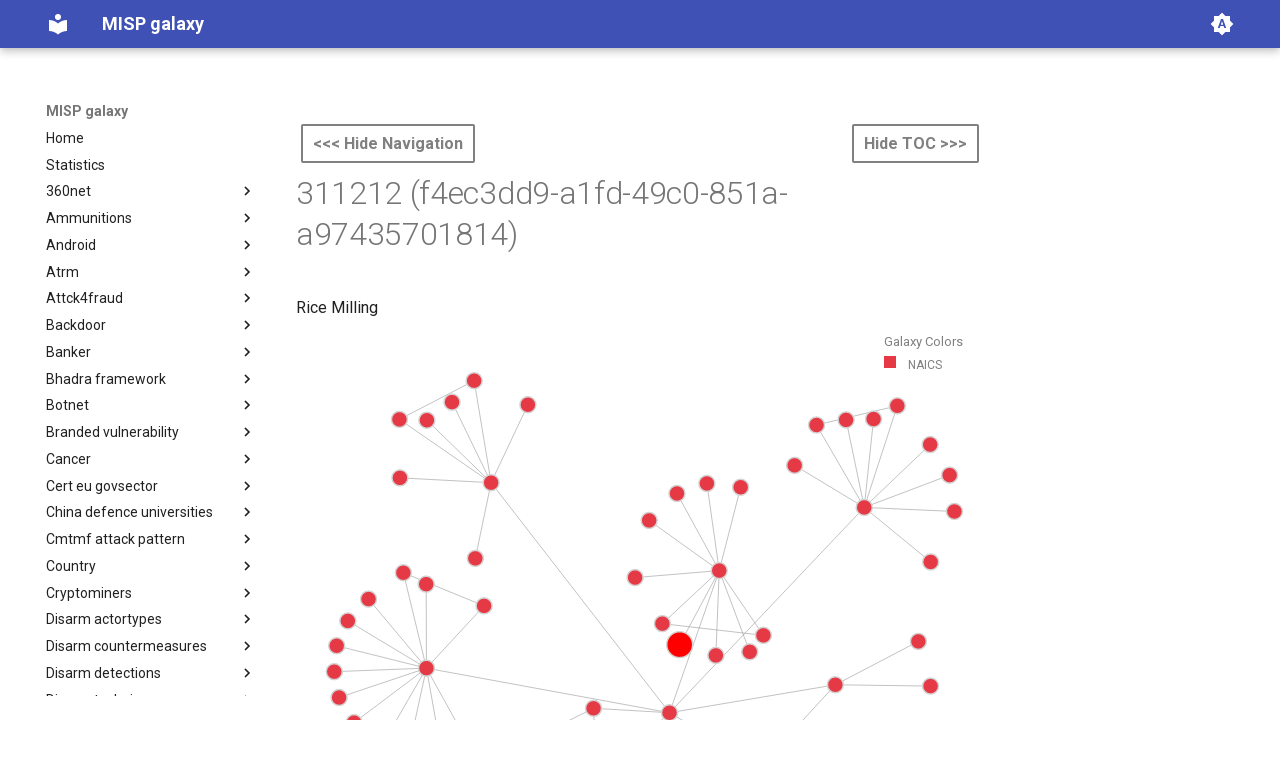

--- FILE ---
content_type: text/html
request_url: https://misp-galaxy.org/naics/relations/f4ec3dd9-a1fd-49c0-851a-a97435701814/
body_size: 15526
content:

<!doctype html>
<html lang="en" class="no-js">
  <head>
    
      <meta charset="utf-8">
      <meta name="viewport" content="width=device-width,initial-scale=1">
      
        <meta name="description" content="The public knowledge base of MISP galaxy - for threat intelligence, intelligence, cybersecurity models and information sharing.">
      
      
      
        <link rel="canonical" href="https://misp-galaxy.org/naics/relations/f4ec3dd9-a1fd-49c0-851a-a97435701814/">
      
      
        <link rel="prev" href="../f4cff26a-af13-4a44-ba51-161178f95af0/">
      
      
        <link rel="next" href="../f54d5cd3-c0ff-4e3b-b94c-6e5975f8cc37/">
      
      
        <link rel="alternate" type="application/rss+xml" title="RSS feed" href="../../../feed_rss_created.xml">
        <link rel="alternate" type="application/rss+xml" title="RSS feed of updated content" href="../../../feed_rss_updated.xml">
      
      <link rel="icon" href="../../../assets/images/favicon.png">
      <meta name="generator" content="mkdocs-1.6.0, mkdocs-material-9.5.31">
    
    
      
        <title>F4ec3dd9 a1fd 49c0 851a a97435701814 - MISP galaxy</title>
      
    
    
      <link rel="stylesheet" href="../../../assets/stylesheets/main.3cba04c6.min.css">
      
        
        <link rel="stylesheet" href="../../../assets/stylesheets/palette.06af60db.min.css">
      
      
  
  
    
    
  
    
    
  
    
    
  
    
    
  
    
    
  
    
    
  
    
    
  
    
    
  
    
    
  
    
    
  
    
    
  
    
    
  
  
  <style>:root{--md-admonition-icon--note:url('data:image/svg+xml;charset=utf-8,<svg xmlns="http://www.w3.org/2000/svg" viewBox="0 0 16 16"><path d="M1 7.775V2.75C1 1.784 1.784 1 2.75 1h5.025c.464 0 .91.184 1.238.513l6.25 6.25a1.75 1.75 0 0 1 0 2.474l-5.026 5.026a1.75 1.75 0 0 1-2.474 0l-6.25-6.25A1.752 1.752 0 0 1 1 7.775Zm1.5 0c0 .066.026.13.073.177l6.25 6.25a.25.25 0 0 0 .354 0l5.025-5.025a.25.25 0 0 0 0-.354l-6.25-6.25a.25.25 0 0 0-.177-.073H2.75a.25.25 0 0 0-.25.25ZM6 5a1 1 0 1 1 0 2 1 1 0 0 1 0-2Z"/></svg>');--md-admonition-icon--abstract:url('data:image/svg+xml;charset=utf-8,<svg xmlns="http://www.w3.org/2000/svg" viewBox="0 0 16 16"><path d="M2.5 1.75v11.5c0 .138.112.25.25.25h3.17a.75.75 0 0 1 0 1.5H2.75A1.75 1.75 0 0 1 1 13.25V1.75C1 .784 1.784 0 2.75 0h8.5C12.216 0 13 .784 13 1.75v7.736a.75.75 0 0 1-1.5 0V1.75a.25.25 0 0 0-.25-.25h-8.5a.25.25 0 0 0-.25.25Zm13.274 9.537v-.001l-4.557 4.45a.75.75 0 0 1-1.055-.008l-1.943-1.95a.75.75 0 0 1 1.062-1.058l1.419 1.425 4.026-3.932a.75.75 0 1 1 1.048 1.074ZM4.75 4h4.5a.75.75 0 0 1 0 1.5h-4.5a.75.75 0 0 1 0-1.5ZM4 7.75A.75.75 0 0 1 4.75 7h2a.75.75 0 0 1 0 1.5h-2A.75.75 0 0 1 4 7.75Z"/></svg>');--md-admonition-icon--info:url('data:image/svg+xml;charset=utf-8,<svg xmlns="http://www.w3.org/2000/svg" viewBox="0 0 16 16"><path d="M0 8a8 8 0 1 1 16 0A8 8 0 0 1 0 8Zm8-6.5a6.5 6.5 0 1 0 0 13 6.5 6.5 0 0 0 0-13ZM6.5 7.75A.75.75 0 0 1 7.25 7h1a.75.75 0 0 1 .75.75v2.75h.25a.75.75 0 0 1 0 1.5h-2a.75.75 0 0 1 0-1.5h.25v-2h-.25a.75.75 0 0 1-.75-.75ZM8 6a1 1 0 1 1 0-2 1 1 0 0 1 0 2Z"/></svg>');--md-admonition-icon--tip:url('data:image/svg+xml;charset=utf-8,<svg xmlns="http://www.w3.org/2000/svg" viewBox="0 0 16 16"><path d="M3.499.75a.75.75 0 0 1 1.5 0v.996C5.9 2.903 6.793 3.65 7.662 4.376l.24.202c-.036-.694.055-1.422.426-2.163C9.1.873 10.794-.045 12.622.26 14.408.558 16 1.94 16 4.25c0 1.278-.954 2.575-2.44 2.734l.146.508.065.22c.203.701.412 1.455.476 2.226.142 1.707-.4 3.03-1.487 3.898C11.714 14.671 10.27 15 8.75 15h-6a.75.75 0 0 1 0-1.5h1.376a4.484 4.484 0 0 1-.563-1.191 3.835 3.835 0 0 1-.05-2.063 4.647 4.647 0 0 1-2.025-.293.75.75 0 0 1 .525-1.406c1.357.507 2.376-.006 2.698-.318l.009-.01a.747.747 0 0 1 1.06 0 .748.748 0 0 1-.012 1.074c-.912.92-.992 1.835-.768 2.586.221.74.745 1.337 1.196 1.621H8.75c1.343 0 2.398-.296 3.074-.836.635-.507 1.036-1.31.928-2.602-.05-.603-.216-1.224-.422-1.93l-.064-.221c-.12-.407-.246-.84-.353-1.29a2.425 2.425 0 0 1-.507-.441 3.075 3.075 0 0 1-.633-1.248.75.75 0 0 1 1.455-.364c.046.185.144.436.31.627.146.168.353.305.712.305.738 0 1.25-.615 1.25-1.25 0-1.47-.95-2.315-2.123-2.51-1.172-.196-2.227.387-2.706 1.345-.46.92-.27 1.774.019 3.062l.042.19a.884.884 0 0 1 .01.05c.348.443.666.949.94 1.553a.75.75 0 1 1-1.365.62c-.553-1.217-1.32-1.94-2.3-2.768L6.7 5.527c-.814-.68-1.75-1.462-2.692-2.619a3.737 3.737 0 0 0-1.023.88c-.406.495-.663 1.036-.722 1.508.116.122.306.21.591.239.388.038.797-.06 1.032-.19a.75.75 0 0 1 .728 1.31c-.515.287-1.23.439-1.906.373-.682-.067-1.473-.38-1.879-1.193L.75 5.677V5.5c0-.984.48-1.94 1.077-2.664.46-.559 1.05-1.055 1.673-1.353V.75Z"/></svg>');--md-admonition-icon--success:url('data:image/svg+xml;charset=utf-8,<svg xmlns="http://www.w3.org/2000/svg" viewBox="0 0 16 16"><path d="M13.78 4.22a.75.75 0 0 1 0 1.06l-7.25 7.25a.75.75 0 0 1-1.06 0L2.22 9.28a.751.751 0 0 1 .018-1.042.751.751 0 0 1 1.042-.018L6 10.94l6.72-6.72a.75.75 0 0 1 1.06 0Z"/></svg>');--md-admonition-icon--question:url('data:image/svg+xml;charset=utf-8,<svg xmlns="http://www.w3.org/2000/svg" viewBox="0 0 16 16"><path d="M0 8a8 8 0 1 1 16 0A8 8 0 0 1 0 8Zm8-6.5a6.5 6.5 0 1 0 0 13 6.5 6.5 0 0 0 0-13ZM6.92 6.085h.001a.749.749 0 1 1-1.342-.67c.169-.339.436-.701.849-.977C6.845 4.16 7.369 4 8 4a2.756 2.756 0 0 1 1.637.525c.503.377.863.965.863 1.725 0 .448-.115.83-.329 1.15-.205.307-.47.513-.692.662-.109.072-.22.138-.313.195l-.006.004a6.24 6.24 0 0 0-.26.16.952.952 0 0 0-.276.245.75.75 0 0 1-1.248-.832c.184-.264.42-.489.692-.661.103-.067.207-.132.313-.195l.007-.004c.1-.061.182-.11.258-.161a.969.969 0 0 0 .277-.245C8.96 6.514 9 6.427 9 6.25a.612.612 0 0 0-.262-.525A1.27 1.27 0 0 0 8 5.5c-.369 0-.595.09-.74.187a1.01 1.01 0 0 0-.34.398ZM9 11a1 1 0 1 1-2 0 1 1 0 0 1 2 0Z"/></svg>');--md-admonition-icon--warning:url('data:image/svg+xml;charset=utf-8,<svg xmlns="http://www.w3.org/2000/svg" viewBox="0 0 16 16"><path d="M6.457 1.047c.659-1.234 2.427-1.234 3.086 0l6.082 11.378A1.75 1.75 0 0 1 14.082 15H1.918a1.75 1.75 0 0 1-1.543-2.575Zm1.763.707a.25.25 0 0 0-.44 0L1.698 13.132a.25.25 0 0 0 .22.368h12.164a.25.25 0 0 0 .22-.368Zm.53 3.996v2.5a.75.75 0 0 1-1.5 0v-2.5a.75.75 0 0 1 1.5 0ZM9 11a1 1 0 1 1-2 0 1 1 0 0 1 2 0Z"/></svg>');--md-admonition-icon--failure:url('data:image/svg+xml;charset=utf-8,<svg xmlns="http://www.w3.org/2000/svg" viewBox="0 0 16 16"><path d="M2.344 2.343h-.001a8 8 0 0 1 11.314 11.314A8.002 8.002 0 0 1 .234 10.089a8 8 0 0 1 2.11-7.746Zm1.06 10.253a6.5 6.5 0 1 0 9.108-9.275 6.5 6.5 0 0 0-9.108 9.275ZM6.03 4.97 8 6.94l1.97-1.97a.749.749 0 0 1 1.275.326.749.749 0 0 1-.215.734L9.06 8l1.97 1.97a.749.749 0 0 1-.326 1.275.749.749 0 0 1-.734-.215L8 9.06l-1.97 1.97a.749.749 0 0 1-1.275-.326.749.749 0 0 1 .215-.734L6.94 8 4.97 6.03a.751.751 0 0 1 .018-1.042.751.751 0 0 1 1.042-.018Z"/></svg>');--md-admonition-icon--danger:url('data:image/svg+xml;charset=utf-8,<svg xmlns="http://www.w3.org/2000/svg" viewBox="0 0 16 16"><path d="M9.504.43a1.516 1.516 0 0 1 2.437 1.713L10.415 5.5h2.123c1.57 0 2.346 1.909 1.22 3.004l-7.34 7.142a1.249 1.249 0 0 1-.871.354h-.302a1.25 1.25 0 0 1-1.157-1.723L5.633 10.5H3.462c-1.57 0-2.346-1.909-1.22-3.004L9.503.429Zm1.047 1.074L3.286 8.571A.25.25 0 0 0 3.462 9H6.75a.75.75 0 0 1 .694 1.034l-1.713 4.188 6.982-6.793A.25.25 0 0 0 12.538 7H9.25a.75.75 0 0 1-.683-1.06l2.008-4.418.003-.006a.036.036 0 0 0-.004-.009l-.006-.006-.008-.001c-.003 0-.006.002-.009.004Z"/></svg>');--md-admonition-icon--bug:url('data:image/svg+xml;charset=utf-8,<svg xmlns="http://www.w3.org/2000/svg" viewBox="0 0 16 16"><path d="M4.72.22a.75.75 0 0 1 1.06 0l1 .999a3.488 3.488 0 0 1 2.441 0l.999-1a.748.748 0 0 1 1.265.332.75.75 0 0 1-.205.729l-.775.776c.616.63.995 1.493.995 2.444v.327c0 .1-.009.197-.025.292.408.14.764.392 1.029.722l1.968-.787a.75.75 0 0 1 .556 1.392L13 7.258V9h2.25a.75.75 0 0 1 0 1.5H13v.5c0 .409-.049.806-.141 1.186l2.17.868a.75.75 0 0 1-.557 1.392l-2.184-.873A4.997 4.997 0 0 1 8 16a4.997 4.997 0 0 1-4.288-2.427l-2.183.873a.75.75 0 0 1-.558-1.392l2.17-.868A5.036 5.036 0 0 1 3 11v-.5H.75a.75.75 0 0 1 0-1.5H3V7.258L.971 6.446a.75.75 0 0 1 .558-1.392l1.967.787c.265-.33.62-.583 1.03-.722a1.677 1.677 0 0 1-.026-.292V4.5c0-.951.38-1.814.995-2.444L4.72 1.28a.75.75 0 0 1 0-1.06Zm.53 6.28a.75.75 0 0 0-.75.75V11a3.5 3.5 0 1 0 7 0V7.25a.75.75 0 0 0-.75-.75ZM6.173 5h3.654A.172.172 0 0 0 10 4.827V4.5a2 2 0 1 0-4 0v.327c0 .096.077.173.173.173Z"/></svg>');--md-admonition-icon--example:url('data:image/svg+xml;charset=utf-8,<svg xmlns="http://www.w3.org/2000/svg" viewBox="0 0 16 16"><path d="M5 5.782V2.5h-.25a.75.75 0 0 1 0-1.5h6.5a.75.75 0 0 1 0 1.5H11v3.282l3.666 5.76C15.619 13.04 14.543 15 12.767 15H3.233c-1.776 0-2.852-1.96-1.899-3.458Zm-2.4 6.565a.75.75 0 0 0 .633 1.153h9.534a.75.75 0 0 0 .633-1.153L12.225 10.5h-8.45ZM9.5 2.5h-3V6c0 .143-.04.283-.117.403L4.73 9h6.54L9.617 6.403A.746.746 0 0 1 9.5 6Z"/></svg>');--md-admonition-icon--quote:url('data:image/svg+xml;charset=utf-8,<svg xmlns="http://www.w3.org/2000/svg" viewBox="0 0 16 16"><path d="M1.75 2.5h10.5a.75.75 0 0 1 0 1.5H1.75a.75.75 0 0 1 0-1.5Zm4 5h8.5a.75.75 0 0 1 0 1.5h-8.5a.75.75 0 0 1 0-1.5Zm0 5h8.5a.75.75 0 0 1 0 1.5h-8.5a.75.75 0 0 1 0-1.5ZM2.5 7.75v6a.75.75 0 0 1-1.5 0v-6a.75.75 0 0 1 1.5 0Z"/></svg>');}</style>



    
    
      
    
    
      
        
        
        <link rel="preconnect" href="https://fonts.gstatic.com" crossorigin>
        <link rel="stylesheet" href="https://fonts.googleapis.com/css?family=Roboto:300,300i,400,400i,700,700i%7CRoboto+Mono:400,400i,700,700i&display=fallback">
        <style>:root{--md-text-font:"Roboto";--md-code-font:"Roboto Mono"}</style>
      
    
    
      <link rel="stylesheet" href="../../../01_attachements/stylesheets/graph.css">
    
      <link rel="stylesheet" href="../../../01_attachements/stylesheets/buttons.css">
    
      <link rel="stylesheet" href="../../../01_attachements/stylesheets/navigation.css">
    
    <script>__md_scope=new URL("../../..",location),__md_hash=e=>[...e].reduce((e,_)=>(e<<5)-e+_.charCodeAt(0),0),__md_get=(e,_=localStorage,t=__md_scope)=>JSON.parse(_.getItem(t.pathname+"."+e)),__md_set=(e,_,t=localStorage,a=__md_scope)=>{try{t.setItem(a.pathname+"."+e,JSON.stringify(_))}catch(e){}}</script>
    
      

    
    
    
  </head>
  
  
    
    
      
    
    
    
    
    <body dir="ltr" data-md-color-scheme="default" data-md-color-primary="indigo" data-md-color-accent="indigo">
  
    
    <input class="md-toggle" data-md-toggle="drawer" type="checkbox" id="__drawer" autocomplete="off">
    <input class="md-toggle" data-md-toggle="search" type="checkbox" id="__search" autocomplete="off">
    <label class="md-overlay" for="__drawer"></label>
    <div data-md-component="skip">
      
        
        <a href="#311212-f4ec3dd9-a1fd-49c0-851a-a97435701814" class="md-skip">
          Skip to content
        </a>
      
    </div>
    <div data-md-component="announce">
      
    </div>
    
    
      

  

<header class="md-header md-header--shadow" data-md-component="header">
  <nav class="md-header__inner md-grid" aria-label="Header">
    <a href="../../.." title="MISP galaxy" class="md-header__button md-logo" aria-label="MISP galaxy" data-md-component="logo">
      
  
  <svg xmlns="http://www.w3.org/2000/svg" viewBox="0 0 24 24"><path d="M12 8a3 3 0 0 0 3-3 3 3 0 0 0-3-3 3 3 0 0 0-3 3 3 3 0 0 0 3 3m0 3.54C9.64 9.35 6.5 8 3 8v11c3.5 0 6.64 1.35 9 3.54 2.36-2.19 5.5-3.54 9-3.54V8c-3.5 0-6.64 1.35-9 3.54Z"/></svg>

    </a>
    <label class="md-header__button md-icon" for="__drawer">
      
      <svg xmlns="http://www.w3.org/2000/svg" viewBox="0 0 24 24"><path d="M3 6h18v2H3V6m0 5h18v2H3v-2m0 5h18v2H3v-2Z"/></svg>
    </label>
    <div class="md-header__title" data-md-component="header-title">
      <div class="md-header__ellipsis">
        <div class="md-header__topic">
          <span class="md-ellipsis">
            MISP galaxy
          </span>
        </div>
        <div class="md-header__topic" data-md-component="header-topic">
          <span class="md-ellipsis">
            
              F4ec3dd9 a1fd 49c0 851a a97435701814
            
          </span>
        </div>
      </div>
    </div>
    
      
        <form class="md-header__option" data-md-component="palette">
  
    
    
    
    <input class="md-option" data-md-color-media="(prefers-color-scheme)" data-md-color-scheme="default" data-md-color-primary="indigo" data-md-color-accent="indigo"  aria-label="Switch to light mode"  type="radio" name="__palette" id="__palette_0">
    
      <label class="md-header__button md-icon" title="Switch to light mode" for="__palette_1" hidden>
        <svg xmlns="http://www.w3.org/2000/svg" viewBox="0 0 24 24"><path d="m14.3 16-.7-2h-3.2l-.7 2H7.8L11 7h2l3.2 9h-1.9M20 8.69V4h-4.69L12 .69 8.69 4H4v4.69L.69 12 4 15.31V20h4.69L12 23.31 15.31 20H20v-4.69L23.31 12 20 8.69m-9.15 3.96h2.3L12 9l-1.15 3.65Z"/></svg>
      </label>
    
  
    
    
    
    <input class="md-option" data-md-color-media="(prefers-color-scheme: light)" data-md-color-scheme="default" data-md-color-primary="indigo" data-md-color-accent="indigo"  aria-label="Switch to dark mode"  type="radio" name="__palette" id="__palette_1">
    
      <label class="md-header__button md-icon" title="Switch to dark mode" for="__palette_2" hidden>
        <svg xmlns="http://www.w3.org/2000/svg" viewBox="0 0 24 24"><path d="M12 8a4 4 0 0 0-4 4 4 4 0 0 0 4 4 4 4 0 0 0 4-4 4 4 0 0 0-4-4m0 10a6 6 0 0 1-6-6 6 6 0 0 1 6-6 6 6 0 0 1 6 6 6 6 0 0 1-6 6m8-9.31V4h-4.69L12 .69 8.69 4H4v4.69L.69 12 4 15.31V20h4.69L12 23.31 15.31 20H20v-4.69L23.31 12 20 8.69Z"/></svg>
      </label>
    
  
    
    
    
    <input class="md-option" data-md-color-media="(prefers-color-scheme: dark)" data-md-color-scheme="slate" data-md-color-primary="indigo" data-md-color-accent="indigo"  aria-label="Switch to system preference"  type="radio" name="__palette" id="__palette_2">
    
      <label class="md-header__button md-icon" title="Switch to system preference" for="__palette_0" hidden>
        <svg xmlns="http://www.w3.org/2000/svg" viewBox="0 0 24 24"><path d="M12 18c-.89 0-1.74-.2-2.5-.55C11.56 16.5 13 14.42 13 12c0-2.42-1.44-4.5-3.5-5.45C10.26 6.2 11.11 6 12 6a6 6 0 0 1 6 6 6 6 0 0 1-6 6m8-9.31V4h-4.69L12 .69 8.69 4H4v4.69L.69 12 4 15.31V20h4.69L12 23.31 15.31 20H20v-4.69L23.31 12 20 8.69Z"/></svg>
      </label>
    
  
</form>
      
    
    
      <script>var media,input,key,value,palette=__md_get("__palette");if(palette&&palette.color){"(prefers-color-scheme)"===palette.color.media&&(media=matchMedia("(prefers-color-scheme: light)"),input=document.querySelector(media.matches?"[data-md-color-media='(prefers-color-scheme: light)']":"[data-md-color-media='(prefers-color-scheme: dark)']"),palette.color.media=input.getAttribute("data-md-color-media"),palette.color.scheme=input.getAttribute("data-md-color-scheme"),palette.color.primary=input.getAttribute("data-md-color-primary"),palette.color.accent=input.getAttribute("data-md-color-accent"));for([key,value]of Object.entries(palette.color))document.body.setAttribute("data-md-color-"+key,value)}</script>
    
    
    
    
  </nav>
  
</header>
    
    <div class="md-container" data-md-component="container">
      
      
        
          
        
      
      <main class="md-main" data-md-component="main">
        <div class="md-main__inner md-grid">
          
            
              
              <div class="md-sidebar md-sidebar--primary" data-md-component="sidebar" data-md-type="navigation" >
                <div class="md-sidebar__scrollwrap">
                  <div class="md-sidebar__inner">
                    



<nav class="md-nav md-nav--primary" aria-label="Navigation" data-md-level="0">
  <label class="md-nav__title" for="__drawer">
    <a href="../../.." title="MISP galaxy" class="md-nav__button md-logo" aria-label="MISP galaxy" data-md-component="logo">
      
  
  <svg xmlns="http://www.w3.org/2000/svg" viewBox="0 0 24 24"><path d="M12 8a3 3 0 0 0 3-3 3 3 0 0 0-3-3 3 3 0 0 0-3 3 3 3 0 0 0 3 3m0 3.54C9.64 9.35 6.5 8 3 8v11c3.5 0 6.64 1.35 9 3.54 2.36-2.19 5.5-3.54 9-3.54V8c-3.5 0-6.64 1.35-9 3.54Z"/></svg>

    </a>
    MISP galaxy
  </label>
  
  <ul class="md-nav__list" data-md-scrollfix>
    
      
      
  
  
  
  
    <li class="md-nav__item">
      <a href="../../.." class="md-nav__link">
        
  
  <span class="md-ellipsis">
    Home
  </span>
  

      </a>
    </li>
  

    
      
      
  
  
  
  
    <li class="md-nav__item">
      <a href="../../../statistics/" class="md-nav__link">
        
  
  <span class="md-ellipsis">
    Statistics
  </span>
  

      </a>
    </li>
  

    
      
      
  
  
  
  
    
    
    
    
    <li class="md-nav__item md-nav__item--nested">
      
        
        
        <input class="md-nav__toggle md-toggle " type="checkbox" id="__nav_3" >
        
          
          <label class="md-nav__link" for="__nav_3" id="__nav_3_label" tabindex="0">
            
  
  <span class="md-ellipsis">
    360net
  </span>
  

            <span class="md-nav__icon md-icon"></span>
          </label>
        
        <nav class="md-nav" data-md-level="1" aria-labelledby="__nav_3_label" aria-expanded="false">
          <label class="md-nav__title" for="__nav_3">
            <span class="md-nav__icon md-icon"></span>
            360net
          </label>
          <ul class="md-nav__list" data-md-scrollfix>
            
              
                
  
  
  
  
    <li class="md-nav__item">
      <a href="../../../360net/" class="md-nav__link">
        
  
  <span class="md-ellipsis">
    360.net Threat Actors
  </span>
  

      </a>
    </li>
  

              
            
          </ul>
        </nav>
      
    </li>
  

    
      
      
  
  
  
  
    
    
    
    
    <li class="md-nav__item md-nav__item--nested">
      
        
        
        <input class="md-nav__toggle md-toggle " type="checkbox" id="__nav_4" >
        
          
          <label class="md-nav__link" for="__nav_4" id="__nav_4_label" tabindex="0">
            
  
  <span class="md-ellipsis">
    Ammunitions
  </span>
  

            <span class="md-nav__icon md-icon"></span>
          </label>
        
        <nav class="md-nav" data-md-level="1" aria-labelledby="__nav_4_label" aria-expanded="false">
          <label class="md-nav__title" for="__nav_4">
            <span class="md-nav__icon md-icon"></span>
            Ammunitions
          </label>
          <ul class="md-nav__list" data-md-scrollfix>
            
              
                
  
  
  
  
    <li class="md-nav__item">
      <a href="../../../ammunitions/" class="md-nav__link">
        
  
  <span class="md-ellipsis">
    Ammunitions
  </span>
  

      </a>
    </li>
  

              
            
          </ul>
        </nav>
      
    </li>
  

    
      
      
  
  
  
  
    
    
    
    
    <li class="md-nav__item md-nav__item--nested">
      
        
        
        <input class="md-nav__toggle md-toggle " type="checkbox" id="__nav_5" >
        
          
          <label class="md-nav__link" for="__nav_5" id="__nav_5_label" tabindex="0">
            
  
  <span class="md-ellipsis">
    Android
  </span>
  

            <span class="md-nav__icon md-icon"></span>
          </label>
        
        <nav class="md-nav" data-md-level="1" aria-labelledby="__nav_5_label" aria-expanded="false">
          <label class="md-nav__title" for="__nav_5">
            <span class="md-nav__icon md-icon"></span>
            Android
          </label>
          <ul class="md-nav__list" data-md-scrollfix>
            
              
                
  
  
  
  
    <li class="md-nav__item">
      <a href="../../../android/" class="md-nav__link">
        
  
  <span class="md-ellipsis">
    Android
  </span>
  

      </a>
    </li>
  

              
            
          </ul>
        </nav>
      
    </li>
  

    
      
      
  
  
  
  
    
    
    
    
    <li class="md-nav__item md-nav__item--nested">
      
        
        
        <input class="md-nav__toggle md-toggle " type="checkbox" id="__nav_6" >
        
          
          <label class="md-nav__link" for="__nav_6" id="__nav_6_label" tabindex="0">
            
  
  <span class="md-ellipsis">
    Atrm
  </span>
  

            <span class="md-nav__icon md-icon"></span>
          </label>
        
        <nav class="md-nav" data-md-level="1" aria-labelledby="__nav_6_label" aria-expanded="false">
          <label class="md-nav__title" for="__nav_6">
            <span class="md-nav__icon md-icon"></span>
            Atrm
          </label>
          <ul class="md-nav__list" data-md-scrollfix>
            
              
                
  
  
  
  
    <li class="md-nav__item">
      <a href="../../../atrm/" class="md-nav__link">
        
  
  <span class="md-ellipsis">
    Azure Threat Research Matrix
  </span>
  

      </a>
    </li>
  

              
            
          </ul>
        </nav>
      
    </li>
  

    
      
      
  
  
  
  
    
    
    
    
    <li class="md-nav__item md-nav__item--nested">
      
        
        
        <input class="md-nav__toggle md-toggle " type="checkbox" id="__nav_7" >
        
          
          <label class="md-nav__link" for="__nav_7" id="__nav_7_label" tabindex="0">
            
  
  <span class="md-ellipsis">
    Attck4fraud
  </span>
  

            <span class="md-nav__icon md-icon"></span>
          </label>
        
        <nav class="md-nav" data-md-level="1" aria-labelledby="__nav_7_label" aria-expanded="false">
          <label class="md-nav__title" for="__nav_7">
            <span class="md-nav__icon md-icon"></span>
            Attck4fraud
          </label>
          <ul class="md-nav__list" data-md-scrollfix>
            
              
                
  
  
  
  
    <li class="md-nav__item">
      <a href="../../../attck4fraud/" class="md-nav__link">
        
  
  <span class="md-ellipsis">
    attck4fraud
  </span>
  

      </a>
    </li>
  

              
            
          </ul>
        </nav>
      
    </li>
  

    
      
      
  
  
  
  
    
    
    
    
    <li class="md-nav__item md-nav__item--nested">
      
        
        
        <input class="md-nav__toggle md-toggle " type="checkbox" id="__nav_8" >
        
          
          <label class="md-nav__link" for="__nav_8" id="__nav_8_label" tabindex="0">
            
  
  <span class="md-ellipsis">
    Backdoor
  </span>
  

            <span class="md-nav__icon md-icon"></span>
          </label>
        
        <nav class="md-nav" data-md-level="1" aria-labelledby="__nav_8_label" aria-expanded="false">
          <label class="md-nav__title" for="__nav_8">
            <span class="md-nav__icon md-icon"></span>
            Backdoor
          </label>
          <ul class="md-nav__list" data-md-scrollfix>
            
              
                
  
  
  
  
    <li class="md-nav__item">
      <a href="../../../backdoor/" class="md-nav__link">
        
  
  <span class="md-ellipsis">
    Backdoor
  </span>
  

      </a>
    </li>
  

              
            
          </ul>
        </nav>
      
    </li>
  

    
      
      
  
  
  
  
    
    
    
    
    <li class="md-nav__item md-nav__item--nested">
      
        
        
        <input class="md-nav__toggle md-toggle " type="checkbox" id="__nav_9" >
        
          
          <label class="md-nav__link" for="__nav_9" id="__nav_9_label" tabindex="0">
            
  
  <span class="md-ellipsis">
    Banker
  </span>
  

            <span class="md-nav__icon md-icon"></span>
          </label>
        
        <nav class="md-nav" data-md-level="1" aria-labelledby="__nav_9_label" aria-expanded="false">
          <label class="md-nav__title" for="__nav_9">
            <span class="md-nav__icon md-icon"></span>
            Banker
          </label>
          <ul class="md-nav__list" data-md-scrollfix>
            
              
                
  
  
  
  
    <li class="md-nav__item">
      <a href="../../../banker/" class="md-nav__link">
        
  
  <span class="md-ellipsis">
    Banker
  </span>
  

      </a>
    </li>
  

              
            
          </ul>
        </nav>
      
    </li>
  

    
      
      
  
  
  
  
    
    
    
    
    <li class="md-nav__item md-nav__item--nested">
      
        
        
        <input class="md-nav__toggle md-toggle " type="checkbox" id="__nav_10" >
        
          
          <label class="md-nav__link" for="__nav_10" id="__nav_10_label" tabindex="0">
            
  
  <span class="md-ellipsis">
    Bhadra framework
  </span>
  

            <span class="md-nav__icon md-icon"></span>
          </label>
        
        <nav class="md-nav" data-md-level="1" aria-labelledby="__nav_10_label" aria-expanded="false">
          <label class="md-nav__title" for="__nav_10">
            <span class="md-nav__icon md-icon"></span>
            Bhadra framework
          </label>
          <ul class="md-nav__list" data-md-scrollfix>
            
              
                
  
  
  
  
    <li class="md-nav__item">
      <a href="../../../bhadra-framework/" class="md-nav__link">
        
  
  <span class="md-ellipsis">
    Bhadra Framework
  </span>
  

      </a>
    </li>
  

              
            
          </ul>
        </nav>
      
    </li>
  

    
      
      
  
  
  
  
    
    
    
    
    <li class="md-nav__item md-nav__item--nested">
      
        
        
        <input class="md-nav__toggle md-toggle " type="checkbox" id="__nav_11" >
        
          
          <label class="md-nav__link" for="__nav_11" id="__nav_11_label" tabindex="0">
            
  
  <span class="md-ellipsis">
    Botnet
  </span>
  

            <span class="md-nav__icon md-icon"></span>
          </label>
        
        <nav class="md-nav" data-md-level="1" aria-labelledby="__nav_11_label" aria-expanded="false">
          <label class="md-nav__title" for="__nav_11">
            <span class="md-nav__icon md-icon"></span>
            Botnet
          </label>
          <ul class="md-nav__list" data-md-scrollfix>
            
              
                
  
  
  
  
    <li class="md-nav__item">
      <a href="../../../botnet/" class="md-nav__link">
        
  
  <span class="md-ellipsis">
    Botnet
  </span>
  

      </a>
    </li>
  

              
            
          </ul>
        </nav>
      
    </li>
  

    
      
      
  
  
  
  
    
    
    
    
    <li class="md-nav__item md-nav__item--nested">
      
        
        
        <input class="md-nav__toggle md-toggle " type="checkbox" id="__nav_12" >
        
          
          <label class="md-nav__link" for="__nav_12" id="__nav_12_label" tabindex="0">
            
  
  <span class="md-ellipsis">
    Branded vulnerability
  </span>
  

            <span class="md-nav__icon md-icon"></span>
          </label>
        
        <nav class="md-nav" data-md-level="1" aria-labelledby="__nav_12_label" aria-expanded="false">
          <label class="md-nav__title" for="__nav_12">
            <span class="md-nav__icon md-icon"></span>
            Branded vulnerability
          </label>
          <ul class="md-nav__list" data-md-scrollfix>
            
              
                
  
  
  
  
    <li class="md-nav__item">
      <a href="../../../branded_vulnerability/" class="md-nav__link">
        
  
  <span class="md-ellipsis">
    Branded Vulnerability
  </span>
  

      </a>
    </li>
  

              
            
          </ul>
        </nav>
      
    </li>
  

    
      
      
  
  
  
  
    
    
    
    
    <li class="md-nav__item md-nav__item--nested">
      
        
        
        <input class="md-nav__toggle md-toggle " type="checkbox" id="__nav_13" >
        
          
          <label class="md-nav__link" for="__nav_13" id="__nav_13_label" tabindex="0">
            
  
  <span class="md-ellipsis">
    Cancer
  </span>
  

            <span class="md-nav__icon md-icon"></span>
          </label>
        
        <nav class="md-nav" data-md-level="1" aria-labelledby="__nav_13_label" aria-expanded="false">
          <label class="md-nav__title" for="__nav_13">
            <span class="md-nav__icon md-icon"></span>
            Cancer
          </label>
          <ul class="md-nav__list" data-md-scrollfix>
            
              
                
  
  
  
  
    <li class="md-nav__item">
      <a href="../../../cancer/" class="md-nav__link">
        
  
  <span class="md-ellipsis">
    Cancer
  </span>
  

      </a>
    </li>
  

              
            
          </ul>
        </nav>
      
    </li>
  

    
      
      
  
  
  
  
    
    
    
    
    <li class="md-nav__item md-nav__item--nested">
      
        
        
        <input class="md-nav__toggle md-toggle " type="checkbox" id="__nav_14" >
        
          
          <label class="md-nav__link" for="__nav_14" id="__nav_14_label" tabindex="0">
            
  
  <span class="md-ellipsis">
    Cert eu govsector
  </span>
  

            <span class="md-nav__icon md-icon"></span>
          </label>
        
        <nav class="md-nav" data-md-level="1" aria-labelledby="__nav_14_label" aria-expanded="false">
          <label class="md-nav__title" for="__nav_14">
            <span class="md-nav__icon md-icon"></span>
            Cert eu govsector
          </label>
          <ul class="md-nav__list" data-md-scrollfix>
            
              
                
  
  
  
  
    <li class="md-nav__item">
      <a href="../../../cert-eu-govsector/" class="md-nav__link">
        
  
  <span class="md-ellipsis">
    Cert EU GovSector
  </span>
  

      </a>
    </li>
  

              
            
          </ul>
        </nav>
      
    </li>
  

    
      
      
  
  
  
  
    
    
    
    
    <li class="md-nav__item md-nav__item--nested">
      
        
        
        <input class="md-nav__toggle md-toggle " type="checkbox" id="__nav_15" >
        
          
          <label class="md-nav__link" for="__nav_15" id="__nav_15_label" tabindex="0">
            
  
  <span class="md-ellipsis">
    China defence universities
  </span>
  

            <span class="md-nav__icon md-icon"></span>
          </label>
        
        <nav class="md-nav" data-md-level="1" aria-labelledby="__nav_15_label" aria-expanded="false">
          <label class="md-nav__title" for="__nav_15">
            <span class="md-nav__icon md-icon"></span>
            China defence universities
          </label>
          <ul class="md-nav__list" data-md-scrollfix>
            
              
                
  
  
  
  
    <li class="md-nav__item">
      <a href="../../../china-defence-universities/" class="md-nav__link">
        
  
  <span class="md-ellipsis">
    China Defence Universities Tracker
  </span>
  

      </a>
    </li>
  

              
            
          </ul>
        </nav>
      
    </li>
  

    
      
      
  
  
  
  
    
    
    
    
    <li class="md-nav__item md-nav__item--nested">
      
        
        
        <input class="md-nav__toggle md-toggle " type="checkbox" id="__nav_16" >
        
          
          <label class="md-nav__link" for="__nav_16" id="__nav_16_label" tabindex="0">
            
  
  <span class="md-ellipsis">
    Cmtmf attack pattern
  </span>
  

            <span class="md-nav__icon md-icon"></span>
          </label>
        
        <nav class="md-nav" data-md-level="1" aria-labelledby="__nav_16_label" aria-expanded="false">
          <label class="md-nav__title" for="__nav_16">
            <span class="md-nav__icon md-icon"></span>
            Cmtmf attack pattern
          </label>
          <ul class="md-nav__list" data-md-scrollfix>
            
              
                
  
  
  
  
    <li class="md-nav__item">
      <a href="../../../cmtmf-attack-pattern/" class="md-nav__link">
        
  
  <span class="md-ellipsis">
    CONCORDIA Mobile Modelling Framework - Attack Pattern
  </span>
  

      </a>
    </li>
  

              
            
          </ul>
        </nav>
      
    </li>
  

    
      
      
  
  
  
  
    
    
    
    
    <li class="md-nav__item md-nav__item--nested">
      
        
        
        <input class="md-nav__toggle md-toggle " type="checkbox" id="__nav_17" >
        
          
          <label class="md-nav__link" for="__nav_17" id="__nav_17_label" tabindex="0">
            
  
  <span class="md-ellipsis">
    Country
  </span>
  

            <span class="md-nav__icon md-icon"></span>
          </label>
        
        <nav class="md-nav" data-md-level="1" aria-labelledby="__nav_17_label" aria-expanded="false">
          <label class="md-nav__title" for="__nav_17">
            <span class="md-nav__icon md-icon"></span>
            Country
          </label>
          <ul class="md-nav__list" data-md-scrollfix>
            
              
                
  
  
  
  
    <li class="md-nav__item">
      <a href="../../../country/" class="md-nav__link">
        
  
  <span class="md-ellipsis">
    Country
  </span>
  

      </a>
    </li>
  

              
            
          </ul>
        </nav>
      
    </li>
  

    
      
      
  
  
  
  
    
    
    
    
    <li class="md-nav__item md-nav__item--nested">
      
        
        
        <input class="md-nav__toggle md-toggle " type="checkbox" id="__nav_18" >
        
          
          <label class="md-nav__link" for="__nav_18" id="__nav_18_label" tabindex="0">
            
  
  <span class="md-ellipsis">
    Cryptominers
  </span>
  

            <span class="md-nav__icon md-icon"></span>
          </label>
        
        <nav class="md-nav" data-md-level="1" aria-labelledby="__nav_18_label" aria-expanded="false">
          <label class="md-nav__title" for="__nav_18">
            <span class="md-nav__icon md-icon"></span>
            Cryptominers
          </label>
          <ul class="md-nav__list" data-md-scrollfix>
            
              
                
  
  
  
  
    <li class="md-nav__item">
      <a href="../../../cryptominers/" class="md-nav__link">
        
  
  <span class="md-ellipsis">
    Cryptominers
  </span>
  

      </a>
    </li>
  

              
            
          </ul>
        </nav>
      
    </li>
  

    
      
      
  
  
  
  
    
    
    
    
    <li class="md-nav__item md-nav__item--nested">
      
        
        
        <input class="md-nav__toggle md-toggle " type="checkbox" id="__nav_19" >
        
          
          <label class="md-nav__link" for="__nav_19" id="__nav_19_label" tabindex="0">
            
  
  <span class="md-ellipsis">
    Disarm actortypes
  </span>
  

            <span class="md-nav__icon md-icon"></span>
          </label>
        
        <nav class="md-nav" data-md-level="1" aria-labelledby="__nav_19_label" aria-expanded="false">
          <label class="md-nav__title" for="__nav_19">
            <span class="md-nav__icon md-icon"></span>
            Disarm actortypes
          </label>
          <ul class="md-nav__list" data-md-scrollfix>
            
              
                
  
  
  
  
    <li class="md-nav__item">
      <a href="../../../disarm-actortypes/" class="md-nav__link">
        
  
  <span class="md-ellipsis">
    Actor Types
  </span>
  

      </a>
    </li>
  

              
            
          </ul>
        </nav>
      
    </li>
  

    
      
      
  
  
  
  
    
    
    
    
    <li class="md-nav__item md-nav__item--nested">
      
        
        
        <input class="md-nav__toggle md-toggle " type="checkbox" id="__nav_20" >
        
          
          <label class="md-nav__link" for="__nav_20" id="__nav_20_label" tabindex="0">
            
  
  <span class="md-ellipsis">
    Disarm countermeasures
  </span>
  

            <span class="md-nav__icon md-icon"></span>
          </label>
        
        <nav class="md-nav" data-md-level="1" aria-labelledby="__nav_20_label" aria-expanded="false">
          <label class="md-nav__title" for="__nav_20">
            <span class="md-nav__icon md-icon"></span>
            Disarm countermeasures
          </label>
          <ul class="md-nav__list" data-md-scrollfix>
            
              
                
  
  
  
  
    <li class="md-nav__item">
      <a href="../../../disarm-countermeasures/" class="md-nav__link">
        
  
  <span class="md-ellipsis">
    Countermeasures
  </span>
  

      </a>
    </li>
  

              
            
          </ul>
        </nav>
      
    </li>
  

    
      
      
  
  
  
  
    
    
    
    
    <li class="md-nav__item md-nav__item--nested">
      
        
        
        <input class="md-nav__toggle md-toggle " type="checkbox" id="__nav_21" >
        
          
          <label class="md-nav__link" for="__nav_21" id="__nav_21_label" tabindex="0">
            
  
  <span class="md-ellipsis">
    Disarm detections
  </span>
  

            <span class="md-nav__icon md-icon"></span>
          </label>
        
        <nav class="md-nav" data-md-level="1" aria-labelledby="__nav_21_label" aria-expanded="false">
          <label class="md-nav__title" for="__nav_21">
            <span class="md-nav__icon md-icon"></span>
            Disarm detections
          </label>
          <ul class="md-nav__list" data-md-scrollfix>
            
              
                
  
  
  
  
    <li class="md-nav__item">
      <a href="../../../disarm-detections/" class="md-nav__link">
        
  
  <span class="md-ellipsis">
    Detections
  </span>
  

      </a>
    </li>
  

              
            
          </ul>
        </nav>
      
    </li>
  

    
      
      
  
  
  
  
    
    
    
    
    <li class="md-nav__item md-nav__item--nested">
      
        
        
        <input class="md-nav__toggle md-toggle " type="checkbox" id="__nav_22" >
        
          
          <label class="md-nav__link" for="__nav_22" id="__nav_22_label" tabindex="0">
            
  
  <span class="md-ellipsis">
    Disarm techniques
  </span>
  

            <span class="md-nav__icon md-icon"></span>
          </label>
        
        <nav class="md-nav" data-md-level="1" aria-labelledby="__nav_22_label" aria-expanded="false">
          <label class="md-nav__title" for="__nav_22">
            <span class="md-nav__icon md-icon"></span>
            Disarm techniques
          </label>
          <ul class="md-nav__list" data-md-scrollfix>
            
              
                
  
  
  
  
    <li class="md-nav__item">
      <a href="../../../disarm-techniques/" class="md-nav__link">
        
  
  <span class="md-ellipsis">
    Techniques
  </span>
  

      </a>
    </li>
  

              
            
          </ul>
        </nav>
      
    </li>
  

    
      
      
  
  
  
  
    
    
    
    
    <li class="md-nav__item md-nav__item--nested">
      
        
        
        <input class="md-nav__toggle md-toggle " type="checkbox" id="__nav_23" >
        
          
          <label class="md-nav__link" for="__nav_23" id="__nav_23_label" tabindex="0">
            
  
  <span class="md-ellipsis">
    Election guidelines
  </span>
  

            <span class="md-nav__icon md-icon"></span>
          </label>
        
        <nav class="md-nav" data-md-level="1" aria-labelledby="__nav_23_label" aria-expanded="false">
          <label class="md-nav__title" for="__nav_23">
            <span class="md-nav__icon md-icon"></span>
            Election guidelines
          </label>
          <ul class="md-nav__list" data-md-scrollfix>
            
              
                
  
  
  
  
    <li class="md-nav__item">
      <a href="../../../election-guidelines/" class="md-nav__link">
        
  
  <span class="md-ellipsis">
    Election guidelines
  </span>
  

      </a>
    </li>
  

              
            
          </ul>
        </nav>
      
    </li>
  

    
      
      
  
  
  
  
    
    
    
    
    <li class="md-nav__item md-nav__item--nested">
      
        
        
        <input class="md-nav__toggle md-toggle " type="checkbox" id="__nav_24" >
        
          
          <label class="md-nav__link" for="__nav_24" id="__nav_24_label" tabindex="0">
            
  
  <span class="md-ellipsis">
    Entity
  </span>
  

            <span class="md-nav__icon md-icon"></span>
          </label>
        
        <nav class="md-nav" data-md-level="1" aria-labelledby="__nav_24_label" aria-expanded="false">
          <label class="md-nav__title" for="__nav_24">
            <span class="md-nav__icon md-icon"></span>
            Entity
          </label>
          <ul class="md-nav__list" data-md-scrollfix>
            
              
                
  
  
  
  
    <li class="md-nav__item">
      <a href="../../../entity/" class="md-nav__link">
        
  
  <span class="md-ellipsis">
    Entity
  </span>
  

      </a>
    </li>
  

              
            
          </ul>
        </nav>
      
    </li>
  

    
      
      
  
  
  
  
    
    
    
    
    <li class="md-nav__item md-nav__item--nested">
      
        
        
        <input class="md-nav__toggle md-toggle " type="checkbox" id="__nav_25" >
        
          
          <label class="md-nav__link" for="__nav_25" id="__nav_25_label" tabindex="0">
            
  
  <span class="md-ellipsis">
    Exploit kit
  </span>
  

            <span class="md-nav__icon md-icon"></span>
          </label>
        
        <nav class="md-nav" data-md-level="1" aria-labelledby="__nav_25_label" aria-expanded="false">
          <label class="md-nav__title" for="__nav_25">
            <span class="md-nav__icon md-icon"></span>
            Exploit kit
          </label>
          <ul class="md-nav__list" data-md-scrollfix>
            
              
                
  
  
  
  
    <li class="md-nav__item">
      <a href="../../../exploit-kit/" class="md-nav__link">
        
  
  <span class="md-ellipsis">
    Exploit-Kit
  </span>
  

      </a>
    </li>
  

              
            
          </ul>
        </nav>
      
    </li>
  

    
      
      
  
  
  
  
    
    
    
    
    <li class="md-nav__item md-nav__item--nested">
      
        
        
        <input class="md-nav__toggle md-toggle " type="checkbox" id="__nav_26" >
        
          
          <label class="md-nav__link" for="__nav_26" id="__nav_26_label" tabindex="0">
            
  
  <span class="md-ellipsis">
    Firearms
  </span>
  

            <span class="md-nav__icon md-icon"></span>
          </label>
        
        <nav class="md-nav" data-md-level="1" aria-labelledby="__nav_26_label" aria-expanded="false">
          <label class="md-nav__title" for="__nav_26">
            <span class="md-nav__icon md-icon"></span>
            Firearms
          </label>
          <ul class="md-nav__list" data-md-scrollfix>
            
              
                
  
  
  
  
    <li class="md-nav__item">
      <a href="../../../firearms/" class="md-nav__link">
        
  
  <span class="md-ellipsis">
    Firearms
  </span>
  

      </a>
    </li>
  

              
            
          </ul>
        </nav>
      
    </li>
  

    
      
      
  
  
  
  
    
    
    
    
    <li class="md-nav__item md-nav__item--nested">
      
        
        
        <input class="md-nav__toggle md-toggle " type="checkbox" id="__nav_27" >
        
          
          <label class="md-nav__link" for="__nav_27" id="__nav_27_label" tabindex="0">
            
  
  <span class="md-ellipsis">
    First csirt services framework
  </span>
  

            <span class="md-nav__icon md-icon"></span>
          </label>
        
        <nav class="md-nav" data-md-level="1" aria-labelledby="__nav_27_label" aria-expanded="false">
          <label class="md-nav__title" for="__nav_27">
            <span class="md-nav__icon md-icon"></span>
            First csirt services framework
          </label>
          <ul class="md-nav__list" data-md-scrollfix>
            
              
                
  
  
  
  
    <li class="md-nav__item">
      <a href="../../../first-csirt-services-framework/" class="md-nav__link">
        
  
  <span class="md-ellipsis">
    FIRST CSIRT Services Framework
  </span>
  

      </a>
    </li>
  

              
            
          </ul>
        </nav>
      
    </li>
  

    
      
      
  
  
  
  
    
    
    
    
    <li class="md-nav__item md-nav__item--nested">
      
        
        
        <input class="md-nav__toggle md-toggle " type="checkbox" id="__nav_28" >
        
          
          <label class="md-nav__link" for="__nav_28" id="__nav_28_label" tabindex="0">
            
  
  <span class="md-ellipsis">
    First dns
  </span>
  

            <span class="md-nav__icon md-icon"></span>
          </label>
        
        <nav class="md-nav" data-md-level="1" aria-labelledby="__nav_28_label" aria-expanded="false">
          <label class="md-nav__title" for="__nav_28">
            <span class="md-nav__icon md-icon"></span>
            First dns
          </label>
          <ul class="md-nav__list" data-md-scrollfix>
            
              
                
  
  
  
  
    <li class="md-nav__item">
      <a href="../../../first-dns/" class="md-nav__link">
        
  
  <span class="md-ellipsis">
    FIRST DNS Abuse Techniques Matrix
  </span>
  

      </a>
    </li>
  

              
            
          </ul>
        </nav>
      
    </li>
  

    
      
      
  
  
  
  
    
    
    
    
    <li class="md-nav__item md-nav__item--nested">
      
        
        
        <input class="md-nav__toggle md-toggle " type="checkbox" id="__nav_29" >
        
          
          <label class="md-nav__link" for="__nav_29" id="__nav_29_label" tabindex="0">
            
  
  <span class="md-ellipsis">
    Gsma motif
  </span>
  

            <span class="md-nav__icon md-icon"></span>
          </label>
        
        <nav class="md-nav" data-md-level="1" aria-labelledby="__nav_29_label" aria-expanded="false">
          <label class="md-nav__title" for="__nav_29">
            <span class="md-nav__icon md-icon"></span>
            Gsma motif
          </label>
          <ul class="md-nav__list" data-md-scrollfix>
            
              
                
  
  
  
  
    <li class="md-nav__item">
      <a href="../../../gsma-motif/" class="md-nav__link">
        
  
  <span class="md-ellipsis">
    GSMA MoTIF
  </span>
  

      </a>
    </li>
  

              
            
          </ul>
        </nav>
      
    </li>
  

    
      
      
  
  
  
  
    
    
    
    
    <li class="md-nav__item md-nav__item--nested">
      
        
        
        <input class="md-nav__toggle md-toggle " type="checkbox" id="__nav_30" >
        
          
          <label class="md-nav__link" for="__nav_30" id="__nav_30_label" tabindex="0">
            
  
  <span class="md-ellipsis">
    Handicap
  </span>
  

            <span class="md-nav__icon md-icon"></span>
          </label>
        
        <nav class="md-nav" data-md-level="1" aria-labelledby="__nav_30_label" aria-expanded="false">
          <label class="md-nav__title" for="__nav_30">
            <span class="md-nav__icon md-icon"></span>
            Handicap
          </label>
          <ul class="md-nav__list" data-md-scrollfix>
            
              
                
  
  
  
  
    <li class="md-nav__item">
      <a href="../../../handicap/" class="md-nav__link">
        
  
  <span class="md-ellipsis">
    Handicap
  </span>
  

      </a>
    </li>
  

              
            
          </ul>
        </nav>
      
    </li>
  

    
      
      
  
  
  
  
    
    
    
    
    <li class="md-nav__item md-nav__item--nested">
      
        
        
        <input class="md-nav__toggle md-toggle " type="checkbox" id="__nav_31" >
        
          
          <label class="md-nav__link" for="__nav_31" id="__nav_31_label" tabindex="0">
            
  
  <span class="md-ellipsis">
    Human kill chain
  </span>
  

            <span class="md-nav__icon md-icon"></span>
          </label>
        
        <nav class="md-nav" data-md-level="1" aria-labelledby="__nav_31_label" aria-expanded="false">
          <label class="md-nav__title" for="__nav_31">
            <span class="md-nav__icon md-icon"></span>
            Human kill chain
          </label>
          <ul class="md-nav__list" data-md-scrollfix>
            
              
                
  
  
  
  
    <li class="md-nav__item">
      <a href="../../../human-kill-chain/" class="md-nav__link">
        
  
  <span class="md-ellipsis">
    Human Layer Kill Chain
  </span>
  

      </a>
    </li>
  

              
            
          </ul>
        </nav>
      
    </li>
  

    
      
      
  
  
  
  
    
    
    
    
    <li class="md-nav__item md-nav__item--nested">
      
        
        
        <input class="md-nav__toggle md-toggle " type="checkbox" id="__nav_32" >
        
          
          <label class="md-nav__link" for="__nav_32" id="__nav_32_label" tabindex="0">
            
  
  <span class="md-ellipsis">
    Intelligence agencies
  </span>
  

            <span class="md-nav__icon md-icon"></span>
          </label>
        
        <nav class="md-nav" data-md-level="1" aria-labelledby="__nav_32_label" aria-expanded="false">
          <label class="md-nav__title" for="__nav_32">
            <span class="md-nav__icon md-icon"></span>
            Intelligence agencies
          </label>
          <ul class="md-nav__list" data-md-scrollfix>
            
              
                
  
  
  
  
    <li class="md-nav__item">
      <a href="../../../intelligence-agencies/" class="md-nav__link">
        
  
  <span class="md-ellipsis">
    Intelligence Agencies
  </span>
  

      </a>
    </li>
  

              
            
          </ul>
        </nav>
      
    </li>
  

    
      
      
  
  
  
  
    
    
    
    
    <li class="md-nav__item md-nav__item--nested">
      
        
        
        <input class="md-nav__toggle md-toggle " type="checkbox" id="__nav_33" >
        
          
          <label class="md-nav__link" for="__nav_33" id="__nav_33_label" tabindex="0">
            
  
  <span class="md-ellipsis">
    Interpol dwva
  </span>
  

            <span class="md-nav__icon md-icon"></span>
          </label>
        
        <nav class="md-nav" data-md-level="1" aria-labelledby="__nav_33_label" aria-expanded="false">
          <label class="md-nav__title" for="__nav_33">
            <span class="md-nav__icon md-icon"></span>
            Interpol dwva
          </label>
          <ul class="md-nav__list" data-md-scrollfix>
            
              
                
  
  
  
  
    <li class="md-nav__item">
      <a href="../../../interpol-dwva/" class="md-nav__link">
        
  
  <span class="md-ellipsis">
    INTERPOL DWVA Taxonomy
  </span>
  

      </a>
    </li>
  

              
            
          </ul>
        </nav>
      
    </li>
  

    
      
      
  
  
  
  
    
    
    
    
    <li class="md-nav__item md-nav__item--nested">
      
        
        
        <input class="md-nav__toggle md-toggle " type="checkbox" id="__nav_34" >
        
          
          <label class="md-nav__link" for="__nav_34" id="__nav_34_label" tabindex="0">
            
  
  <span class="md-ellipsis">
    Malpedia
  </span>
  

            <span class="md-nav__icon md-icon"></span>
          </label>
        
        <nav class="md-nav" data-md-level="1" aria-labelledby="__nav_34_label" aria-expanded="false">
          <label class="md-nav__title" for="__nav_34">
            <span class="md-nav__icon md-icon"></span>
            Malpedia
          </label>
          <ul class="md-nav__list" data-md-scrollfix>
            
              
                
  
  
  
  
    <li class="md-nav__item">
      <a href="../../../malpedia/" class="md-nav__link">
        
  
  <span class="md-ellipsis">
    Malpedia
  </span>
  

      </a>
    </li>
  

              
            
          </ul>
        </nav>
      
    </li>
  

    
      
      
  
  
  
  
    
    
    
    
    <li class="md-nav__item md-nav__item--nested">
      
        
        
        <input class="md-nav__toggle md-toggle " type="checkbox" id="__nav_35" >
        
          
          <label class="md-nav__link" for="__nav_35" id="__nav_35_label" tabindex="0">
            
  
  <span class="md-ellipsis">
    Microsoft activity group
  </span>
  

            <span class="md-nav__icon md-icon"></span>
          </label>
        
        <nav class="md-nav" data-md-level="1" aria-labelledby="__nav_35_label" aria-expanded="false">
          <label class="md-nav__title" for="__nav_35">
            <span class="md-nav__icon md-icon"></span>
            Microsoft activity group
          </label>
          <ul class="md-nav__list" data-md-scrollfix>
            
              
                
  
  
  
  
    <li class="md-nav__item">
      <a href="../../../microsoft-activity-group/" class="md-nav__link">
        
  
  <span class="md-ellipsis">
    Microsoft Activity Group actor
  </span>
  

      </a>
    </li>
  

              
            
          </ul>
        </nav>
      
    </li>
  

    
      
      
  
  
  
  
    
    
    
    
    <li class="md-nav__item md-nav__item--nested">
      
        
        
        <input class="md-nav__toggle md-toggle " type="checkbox" id="__nav_36" >
        
          
          <label class="md-nav__link" for="__nav_36" id="__nav_36_label" tabindex="0">
            
  
  <span class="md-ellipsis">
    Misinfosec amitt misinformation pattern
  </span>
  

            <span class="md-nav__icon md-icon"></span>
          </label>
        
        <nav class="md-nav" data-md-level="1" aria-labelledby="__nav_36_label" aria-expanded="false">
          <label class="md-nav__title" for="__nav_36">
            <span class="md-nav__icon md-icon"></span>
            Misinfosec amitt misinformation pattern
          </label>
          <ul class="md-nav__list" data-md-scrollfix>
            
              
                
  
  
  
  
    <li class="md-nav__item">
      <a href="../../../misinfosec-amitt-misinformation-pattern/" class="md-nav__link">
        
  
  <span class="md-ellipsis">
    Misinformation Pattern
  </span>
  

      </a>
    </li>
  

              
            
          </ul>
        </nav>
      
    </li>
  

    
      
      
  
  
  
  
    
    
    
    
    <li class="md-nav__item md-nav__item--nested">
      
        
        
        <input class="md-nav__toggle md-toggle " type="checkbox" id="__nav_37" >
        
          
          <label class="md-nav__link" for="__nav_37" id="__nav_37_label" tabindex="0">
            
  
  <span class="md-ellipsis">
    Mitre atlas attack pattern
  </span>
  

            <span class="md-nav__icon md-icon"></span>
          </label>
        
        <nav class="md-nav" data-md-level="1" aria-labelledby="__nav_37_label" aria-expanded="false">
          <label class="md-nav__title" for="__nav_37">
            <span class="md-nav__icon md-icon"></span>
            Mitre atlas attack pattern
          </label>
          <ul class="md-nav__list" data-md-scrollfix>
            
              
                
  
  
  
  
    <li class="md-nav__item">
      <a href="../../../mitre-atlas-attack-pattern/" class="md-nav__link">
        
  
  <span class="md-ellipsis">
    MITRE ATLAS Attack Pattern
  </span>
  

      </a>
    </li>
  

              
            
          </ul>
        </nav>
      
    </li>
  

    
      
      
  
  
  
  
    
    
    
    
    <li class="md-nav__item md-nav__item--nested">
      
        
        
        <input class="md-nav__toggle md-toggle " type="checkbox" id="__nav_38" >
        
          
          <label class="md-nav__link" for="__nav_38" id="__nav_38_label" tabindex="0">
            
  
  <span class="md-ellipsis">
    Mitre atlas course of action
  </span>
  

            <span class="md-nav__icon md-icon"></span>
          </label>
        
        <nav class="md-nav" data-md-level="1" aria-labelledby="__nav_38_label" aria-expanded="false">
          <label class="md-nav__title" for="__nav_38">
            <span class="md-nav__icon md-icon"></span>
            Mitre atlas course of action
          </label>
          <ul class="md-nav__list" data-md-scrollfix>
            
              
                
  
  
  
  
    <li class="md-nav__item">
      <a href="../../../mitre-atlas-course-of-action/" class="md-nav__link">
        
  
  <span class="md-ellipsis">
    MITRE ATLAS Course of Action
  </span>
  

      </a>
    </li>
  

              
            
          </ul>
        </nav>
      
    </li>
  

    
      
      
  
  
  
  
    
    
    
    
    <li class="md-nav__item md-nav__item--nested">
      
        
        
        <input class="md-nav__toggle md-toggle " type="checkbox" id="__nav_39" >
        
          
          <label class="md-nav__link" for="__nav_39" id="__nav_39_label" tabindex="0">
            
  
  <span class="md-ellipsis">
    Mitre attack pattern
  </span>
  

            <span class="md-nav__icon md-icon"></span>
          </label>
        
        <nav class="md-nav" data-md-level="1" aria-labelledby="__nav_39_label" aria-expanded="false">
          <label class="md-nav__title" for="__nav_39">
            <span class="md-nav__icon md-icon"></span>
            Mitre attack pattern
          </label>
          <ul class="md-nav__list" data-md-scrollfix>
            
              
                
  
  
  
  
    <li class="md-nav__item">
      <a href="../../../mitre-attack-pattern/" class="md-nav__link">
        
  
  <span class="md-ellipsis">
    Attack Pattern
  </span>
  

      </a>
    </li>
  

              
            
          </ul>
        </nav>
      
    </li>
  

    
      
      
  
  
  
  
    
    
    
    
    <li class="md-nav__item md-nav__item--nested">
      
        
        
        <input class="md-nav__toggle md-toggle " type="checkbox" id="__nav_40" >
        
          
          <label class="md-nav__link" for="__nav_40" id="__nav_40_label" tabindex="0">
            
  
  <span class="md-ellipsis">
    Mitre course of action
  </span>
  

            <span class="md-nav__icon md-icon"></span>
          </label>
        
        <nav class="md-nav" data-md-level="1" aria-labelledby="__nav_40_label" aria-expanded="false">
          <label class="md-nav__title" for="__nav_40">
            <span class="md-nav__icon md-icon"></span>
            Mitre course of action
          </label>
          <ul class="md-nav__list" data-md-scrollfix>
            
              
                
  
  
  
  
    <li class="md-nav__item">
      <a href="../../../mitre-course-of-action/" class="md-nav__link">
        
  
  <span class="md-ellipsis">
    Course of Action
  </span>
  

      </a>
    </li>
  

              
            
          </ul>
        </nav>
      
    </li>
  

    
      
      
  
  
  
  
    
    
    
    
    <li class="md-nav__item md-nav__item--nested">
      
        
        
        <input class="md-nav__toggle md-toggle " type="checkbox" id="__nav_41" >
        
          
          <label class="md-nav__link" for="__nav_41" id="__nav_41_label" tabindex="0">
            
  
  <span class="md-ellipsis">
    Mitre d3fend
  </span>
  

            <span class="md-nav__icon md-icon"></span>
          </label>
        
        <nav class="md-nav" data-md-level="1" aria-labelledby="__nav_41_label" aria-expanded="false">
          <label class="md-nav__title" for="__nav_41">
            <span class="md-nav__icon md-icon"></span>
            Mitre d3fend
          </label>
          <ul class="md-nav__list" data-md-scrollfix>
            
              
                
  
  
  
  
    <li class="md-nav__item">
      <a href="../../../mitre-d3fend/" class="md-nav__link">
        
  
  <span class="md-ellipsis">
    MITRE D3FEND
  </span>
  

      </a>
    </li>
  

              
            
          </ul>
        </nav>
      
    </li>
  

    
      
      
  
  
  
  
    
    
    
    
    <li class="md-nav__item md-nav__item--nested">
      
        
        
        <input class="md-nav__toggle md-toggle " type="checkbox" id="__nav_42" >
        
          
          <label class="md-nav__link" for="__nav_42" id="__nav_42_label" tabindex="0">
            
  
  <span class="md-ellipsis">
    Mitre data component
  </span>
  

            <span class="md-nav__icon md-icon"></span>
          </label>
        
        <nav class="md-nav" data-md-level="1" aria-labelledby="__nav_42_label" aria-expanded="false">
          <label class="md-nav__title" for="__nav_42">
            <span class="md-nav__icon md-icon"></span>
            Mitre data component
          </label>
          <ul class="md-nav__list" data-md-scrollfix>
            
              
                
  
  
  
  
    <li class="md-nav__item">
      <a href="../../../mitre-data-component/" class="md-nav__link">
        
  
  <span class="md-ellipsis">
    mitre-data-component
  </span>
  

      </a>
    </li>
  

              
            
          </ul>
        </nav>
      
    </li>
  

    
      
      
  
  
  
  
    
    
    
    
    <li class="md-nav__item md-nav__item--nested">
      
        
        
        <input class="md-nav__toggle md-toggle " type="checkbox" id="__nav_43" >
        
          
          <label class="md-nav__link" for="__nav_43" id="__nav_43_label" tabindex="0">
            
  
  <span class="md-ellipsis">
    Mitre data source
  </span>
  

            <span class="md-nav__icon md-icon"></span>
          </label>
        
        <nav class="md-nav" data-md-level="1" aria-labelledby="__nav_43_label" aria-expanded="false">
          <label class="md-nav__title" for="__nav_43">
            <span class="md-nav__icon md-icon"></span>
            Mitre data source
          </label>
          <ul class="md-nav__list" data-md-scrollfix>
            
              
                
  
  
  
  
    <li class="md-nav__item">
      <a href="../../../mitre-data-source/" class="md-nav__link">
        
  
  <span class="md-ellipsis">
    mitre-data-source
  </span>
  

      </a>
    </li>
  

              
            
          </ul>
        </nav>
      
    </li>
  

    
      
      
  
  
  
  
    
    
    
    
    <li class="md-nav__item md-nav__item--nested">
      
        
        
        <input class="md-nav__toggle md-toggle " type="checkbox" id="__nav_44" >
        
          
          <label class="md-nav__link" for="__nav_44" id="__nav_44_label" tabindex="0">
            
  
  <span class="md-ellipsis">
    Mitre engage framework
  </span>
  

            <span class="md-nav__icon md-icon"></span>
          </label>
        
        <nav class="md-nav" data-md-level="1" aria-labelledby="__nav_44_label" aria-expanded="false">
          <label class="md-nav__title" for="__nav_44">
            <span class="md-nav__icon md-icon"></span>
            Mitre engage framework
          </label>
          <ul class="md-nav__list" data-md-scrollfix>
            
              
                
  
  
  
  
    <li class="md-nav__item">
      <a href="../../../mitre-engage-framework/" class="md-nav__link">
        
  
  <span class="md-ellipsis">
    MITRE Engage Framework
  </span>
  

      </a>
    </li>
  

              
            
          </ul>
        </nav>
      
    </li>
  

    
      
      
  
  
  
  
    
    
    
    
    <li class="md-nav__item md-nav__item--nested">
      
        
        
        <input class="md-nav__toggle md-toggle " type="checkbox" id="__nav_45" >
        
          
          <label class="md-nav__link" for="__nav_45" id="__nav_45_label" tabindex="0">
            
  
  <span class="md-ellipsis">
    Mitre ics assets
  </span>
  

            <span class="md-nav__icon md-icon"></span>
          </label>
        
        <nav class="md-nav" data-md-level="1" aria-labelledby="__nav_45_label" aria-expanded="false">
          <label class="md-nav__title" for="__nav_45">
            <span class="md-nav__icon md-icon"></span>
            Mitre ics assets
          </label>
          <ul class="md-nav__list" data-md-scrollfix>
            
              
                
  
  
  
  
    <li class="md-nav__item">
      <a href="../../../mitre-ics-assets/" class="md-nav__link">
        
  
  <span class="md-ellipsis">
    Assets
  </span>
  

      </a>
    </li>
  

              
            
          </ul>
        </nav>
      
    </li>
  

    
      
      
  
  
  
  
    
    
    
    
    <li class="md-nav__item md-nav__item--nested">
      
        
        
        <input class="md-nav__toggle md-toggle " type="checkbox" id="__nav_46" >
        
          
          <label class="md-nav__link" for="__nav_46" id="__nav_46_label" tabindex="0">
            
  
  <span class="md-ellipsis">
    Mitre ics groups
  </span>
  

            <span class="md-nav__icon md-icon"></span>
          </label>
        
        <nav class="md-nav" data-md-level="1" aria-labelledby="__nav_46_label" aria-expanded="false">
          <label class="md-nav__title" for="__nav_46">
            <span class="md-nav__icon md-icon"></span>
            Mitre ics groups
          </label>
          <ul class="md-nav__list" data-md-scrollfix>
            
              
                
  
  
  
  
    <li class="md-nav__item">
      <a href="../../../mitre-ics-groups/" class="md-nav__link">
        
  
  <span class="md-ellipsis">
    Groups
  </span>
  

      </a>
    </li>
  

              
            
          </ul>
        </nav>
      
    </li>
  

    
      
      
  
  
  
  
    
    
    
    
    <li class="md-nav__item md-nav__item--nested">
      
        
        
        <input class="md-nav__toggle md-toggle " type="checkbox" id="__nav_47" >
        
          
          <label class="md-nav__link" for="__nav_47" id="__nav_47_label" tabindex="0">
            
  
  <span class="md-ellipsis">
    Mitre ics levels
  </span>
  

            <span class="md-nav__icon md-icon"></span>
          </label>
        
        <nav class="md-nav" data-md-level="1" aria-labelledby="__nav_47_label" aria-expanded="false">
          <label class="md-nav__title" for="__nav_47">
            <span class="md-nav__icon md-icon"></span>
            Mitre ics levels
          </label>
          <ul class="md-nav__list" data-md-scrollfix>
            
              
                
  
  
  
  
    <li class="md-nav__item">
      <a href="../../../mitre-ics-levels/" class="md-nav__link">
        
  
  <span class="md-ellipsis">
    Levels
  </span>
  

      </a>
    </li>
  

              
            
          </ul>
        </nav>
      
    </li>
  

    
      
      
  
  
  
  
    
    
    
    
    <li class="md-nav__item md-nav__item--nested">
      
        
        
        <input class="md-nav__toggle md-toggle " type="checkbox" id="__nav_48" >
        
          
          <label class="md-nav__link" for="__nav_48" id="__nav_48_label" tabindex="0">
            
  
  <span class="md-ellipsis">
    Mitre ics software
  </span>
  

            <span class="md-nav__icon md-icon"></span>
          </label>
        
        <nav class="md-nav" data-md-level="1" aria-labelledby="__nav_48_label" aria-expanded="false">
          <label class="md-nav__title" for="__nav_48">
            <span class="md-nav__icon md-icon"></span>
            Mitre ics software
          </label>
          <ul class="md-nav__list" data-md-scrollfix>
            
              
                
  
  
  
  
    <li class="md-nav__item">
      <a href="../../../mitre-ics-software/" class="md-nav__link">
        
  
  <span class="md-ellipsis">
    Software
  </span>
  

      </a>
    </li>
  

              
            
          </ul>
        </nav>
      
    </li>
  

    
      
      
  
  
  
  
    
    
    
    
    <li class="md-nav__item md-nav__item--nested">
      
        
        
        <input class="md-nav__toggle md-toggle " type="checkbox" id="__nav_49" >
        
          
          <label class="md-nav__link" for="__nav_49" id="__nav_49_label" tabindex="0">
            
  
  <span class="md-ellipsis">
    Mitre ics tactics
  </span>
  

            <span class="md-nav__icon md-icon"></span>
          </label>
        
        <nav class="md-nav" data-md-level="1" aria-labelledby="__nav_49_label" aria-expanded="false">
          <label class="md-nav__title" for="__nav_49">
            <span class="md-nav__icon md-icon"></span>
            Mitre ics tactics
          </label>
          <ul class="md-nav__list" data-md-scrollfix>
            
              
                
  
  
  
  
    <li class="md-nav__item">
      <a href="../../../mitre-ics-tactics/" class="md-nav__link">
        
  
  <span class="md-ellipsis">
    Tactics
  </span>
  

      </a>
    </li>
  

              
            
          </ul>
        </nav>
      
    </li>
  

    
      
      
  
  
  
  
    
    
    
    
    <li class="md-nav__item md-nav__item--nested">
      
        
        
        <input class="md-nav__toggle md-toggle " type="checkbox" id="__nav_50" >
        
          
          <label class="md-nav__link" for="__nav_50" id="__nav_50_label" tabindex="0">
            
  
  <span class="md-ellipsis">
    Mitre intrusion set
  </span>
  

            <span class="md-nav__icon md-icon"></span>
          </label>
        
        <nav class="md-nav" data-md-level="1" aria-labelledby="__nav_50_label" aria-expanded="false">
          <label class="md-nav__title" for="__nav_50">
            <span class="md-nav__icon md-icon"></span>
            Mitre intrusion set
          </label>
          <ul class="md-nav__list" data-md-scrollfix>
            
              
                
  
  
  
  
    <li class="md-nav__item">
      <a href="../../../mitre-intrusion-set/" class="md-nav__link">
        
  
  <span class="md-ellipsis">
    Intrusion Set
  </span>
  

      </a>
    </li>
  

              
            
          </ul>
        </nav>
      
    </li>
  

    
      
      
  
  
  
  
    
    
    
    
    <li class="md-nav__item md-nav__item--nested">
      
        
        
        <input class="md-nav__toggle md-toggle " type="checkbox" id="__nav_51" >
        
          
          <label class="md-nav__link" for="__nav_51" id="__nav_51_label" tabindex="0">
            
  
  <span class="md-ellipsis">
    Mitre malware
  </span>
  

            <span class="md-nav__icon md-icon"></span>
          </label>
        
        <nav class="md-nav" data-md-level="1" aria-labelledby="__nav_51_label" aria-expanded="false">
          <label class="md-nav__title" for="__nav_51">
            <span class="md-nav__icon md-icon"></span>
            Mitre malware
          </label>
          <ul class="md-nav__list" data-md-scrollfix>
            
              
                
  
  
  
  
    <li class="md-nav__item">
      <a href="../../../mitre-malware/" class="md-nav__link">
        
  
  <span class="md-ellipsis">
    Malware
  </span>
  

      </a>
    </li>
  

              
            
          </ul>
        </nav>
      
    </li>
  

    
      
      
  
  
  
  
    
    
    
    
    <li class="md-nav__item md-nav__item--nested">
      
        
        
        <input class="md-nav__toggle md-toggle " type="checkbox" id="__nav_52" >
        
          
          <label class="md-nav__link" for="__nav_52" id="__nav_52_label" tabindex="0">
            
  
  <span class="md-ellipsis">
    Mitre tool
  </span>
  

            <span class="md-nav__icon md-icon"></span>
          </label>
        
        <nav class="md-nav" data-md-level="1" aria-labelledby="__nav_52_label" aria-expanded="false">
          <label class="md-nav__title" for="__nav_52">
            <span class="md-nav__icon md-icon"></span>
            Mitre tool
          </label>
          <ul class="md-nav__list" data-md-scrollfix>
            
              
                
  
  
  
  
    <li class="md-nav__item">
      <a href="../../../mitre-tool/" class="md-nav__link">
        
  
  <span class="md-ellipsis">
    mitre-tool
  </span>
  

      </a>
    </li>
  

              
            
          </ul>
        </nav>
      
    </li>
  

    
      
      
  
  
  
  
    
    
    
    
    <li class="md-nav__item md-nav__item--nested">
      
        
        
        <input class="md-nav__toggle md-toggle " type="checkbox" id="__nav_53" >
        
          
          <label class="md-nav__link" for="__nav_53" id="__nav_53_label" tabindex="0">
            
  
  <span class="md-ellipsis">
    Nace
  </span>
  

            <span class="md-nav__icon md-icon"></span>
          </label>
        
        <nav class="md-nav" data-md-level="1" aria-labelledby="__nav_53_label" aria-expanded="false">
          <label class="md-nav__title" for="__nav_53">
            <span class="md-nav__icon md-icon"></span>
            Nace
          </label>
          <ul class="md-nav__list" data-md-scrollfix>
            
              
                
  
  
  
  
    <li class="md-nav__item">
      <a href="../../../nace/" class="md-nav__link">
        
  
  <span class="md-ellipsis">
    NACE
  </span>
  

      </a>
    </li>
  

              
            
          </ul>
        </nav>
      
    </li>
  

    
      
      
  
  
    
  
  
  
    
    
    
    
    <li class="md-nav__item md-nav__item--active md-nav__item--nested">
      
        
        
        <input class="md-nav__toggle md-toggle " type="checkbox" id="__nav_54" checked>
        
          
          <label class="md-nav__link" for="__nav_54" id="__nav_54_label" tabindex="0">
            
  
  <span class="md-ellipsis">
    Naics
  </span>
  

            <span class="md-nav__icon md-icon"></span>
          </label>
        
        <nav class="md-nav" data-md-level="1" aria-labelledby="__nav_54_label" aria-expanded="true">
          <label class="md-nav__title" for="__nav_54">
            <span class="md-nav__icon md-icon"></span>
            Naics
          </label>
          <ul class="md-nav__list" data-md-scrollfix>
            
              
                
  
  
  
  
    <li class="md-nav__item">
      <a href="../../" class="md-nav__link">
        
  
  <span class="md-ellipsis">
    NAICS
  </span>
  

      </a>
    </li>
  

              
            
          </ul>
        </nav>
      
    </li>
  

    
      
      
  
  
  
  
    
    
    
    
    <li class="md-nav__item md-nav__item--nested">
      
        
        
        <input class="md-nav__toggle md-toggle " type="checkbox" id="__nav_55" >
        
          
          <label class="md-nav__link" for="__nav_55" id="__nav_55_label" tabindex="0">
            
  
  <span class="md-ellipsis">
    Nato
  </span>
  

            <span class="md-nav__icon md-icon"></span>
          </label>
        
        <nav class="md-nav" data-md-level="1" aria-labelledby="__nav_55_label" aria-expanded="false">
          <label class="md-nav__title" for="__nav_55">
            <span class="md-nav__icon md-icon"></span>
            Nato
          </label>
          <ul class="md-nav__list" data-md-scrollfix>
            
              
                
  
  
  
  
    <li class="md-nav__item">
      <a href="../../../nato/" class="md-nav__link">
        
  
  <span class="md-ellipsis">
    Index
  </span>
  

      </a>
    </li>
  

              
            
          </ul>
        </nav>
      
    </li>
  

    
      
      
  
  
  
  
    
    
    
    
    <li class="md-nav__item md-nav__item--nested">
      
        
        
        <input class="md-nav__toggle md-toggle " type="checkbox" id="__nav_56" >
        
          
          <label class="md-nav__link" for="__nav_56" id="__nav_56_label" tabindex="0">
            
  
  <span class="md-ellipsis">
    Nice framework competency areas
  </span>
  

            <span class="md-nav__icon md-icon"></span>
          </label>
        
        <nav class="md-nav" data-md-level="1" aria-labelledby="__nav_56_label" aria-expanded="false">
          <label class="md-nav__title" for="__nav_56">
            <span class="md-nav__icon md-icon"></span>
            Nice framework competency areas
          </label>
          <ul class="md-nav__list" data-md-scrollfix>
            
              
                
  
  
  
  
    <li class="md-nav__item">
      <a href="../../../nice-framework-competency_areas/" class="md-nav__link">
        
  
  <span class="md-ellipsis">
    NICE Competency areas
  </span>
  

      </a>
    </li>
  

              
            
          </ul>
        </nav>
      
    </li>
  

    
      
      
  
  
  
  
    
    
    
    
    <li class="md-nav__item md-nav__item--nested">
      
        
        
        <input class="md-nav__toggle md-toggle " type="checkbox" id="__nav_57" >
        
          
          <label class="md-nav__link" for="__nav_57" id="__nav_57_label" tabindex="0">
            
  
  <span class="md-ellipsis">
    Nice framework knowledges
  </span>
  

            <span class="md-nav__icon md-icon"></span>
          </label>
        
        <nav class="md-nav" data-md-level="1" aria-labelledby="__nav_57_label" aria-expanded="false">
          <label class="md-nav__title" for="__nav_57">
            <span class="md-nav__icon md-icon"></span>
            Nice framework knowledges
          </label>
          <ul class="md-nav__list" data-md-scrollfix>
            
              
                
  
  
  
  
    <li class="md-nav__item">
      <a href="../../../nice-framework-knowledges/" class="md-nav__link">
        
  
  <span class="md-ellipsis">
    NICE Knowledges
  </span>
  

      </a>
    </li>
  

              
            
          </ul>
        </nav>
      
    </li>
  

    
      
      
  
  
  
  
    
    
    
    
    <li class="md-nav__item md-nav__item--nested">
      
        
        
        <input class="md-nav__toggle md-toggle " type="checkbox" id="__nav_58" >
        
          
          <label class="md-nav__link" for="__nav_58" id="__nav_58_label" tabindex="0">
            
  
  <span class="md-ellipsis">
    Nice framework opm codes
  </span>
  

            <span class="md-nav__icon md-icon"></span>
          </label>
        
        <nav class="md-nav" data-md-level="1" aria-labelledby="__nav_58_label" aria-expanded="false">
          <label class="md-nav__title" for="__nav_58">
            <span class="md-nav__icon md-icon"></span>
            Nice framework opm codes
          </label>
          <ul class="md-nav__list" data-md-scrollfix>
            
              
                
  
  
  
  
    <li class="md-nav__item">
      <a href="../../../nice-framework-opm_codes/" class="md-nav__link">
        
  
  <span class="md-ellipsis">
    OPM codes in cybersecurity
  </span>
  

      </a>
    </li>
  

              
            
          </ul>
        </nav>
      
    </li>
  

    
      
      
  
  
  
  
    
    
    
    
    <li class="md-nav__item md-nav__item--nested">
      
        
        
        <input class="md-nav__toggle md-toggle " type="checkbox" id="__nav_59" >
        
          
          <label class="md-nav__link" for="__nav_59" id="__nav_59_label" tabindex="0">
            
  
  <span class="md-ellipsis">
    Nice framework skills
  </span>
  

            <span class="md-nav__icon md-icon"></span>
          </label>
        
        <nav class="md-nav" data-md-level="1" aria-labelledby="__nav_59_label" aria-expanded="false">
          <label class="md-nav__title" for="__nav_59">
            <span class="md-nav__icon md-icon"></span>
            Nice framework skills
          </label>
          <ul class="md-nav__list" data-md-scrollfix>
            
              
                
  
  
  
  
    <li class="md-nav__item">
      <a href="../../../nice-framework-skills/" class="md-nav__link">
        
  
  <span class="md-ellipsis">
    NICE Skills
  </span>
  

      </a>
    </li>
  

              
            
          </ul>
        </nav>
      
    </li>
  

    
      
      
  
  
  
  
    
    
    
    
    <li class="md-nav__item md-nav__item--nested">
      
        
        
        <input class="md-nav__toggle md-toggle " type="checkbox" id="__nav_60" >
        
          
          <label class="md-nav__link" for="__nav_60" id="__nav_60_label" tabindex="0">
            
  
  <span class="md-ellipsis">
    Nice framework tasks
  </span>
  

            <span class="md-nav__icon md-icon"></span>
          </label>
        
        <nav class="md-nav" data-md-level="1" aria-labelledby="__nav_60_label" aria-expanded="false">
          <label class="md-nav__title" for="__nav_60">
            <span class="md-nav__icon md-icon"></span>
            Nice framework tasks
          </label>
          <ul class="md-nav__list" data-md-scrollfix>
            
              
                
  
  
  
  
    <li class="md-nav__item">
      <a href="../../../nice-framework-tasks/" class="md-nav__link">
        
  
  <span class="md-ellipsis">
    NICE Tasks
  </span>
  

      </a>
    </li>
  

              
            
          </ul>
        </nav>
      
    </li>
  

    
      
      
  
  
  
  
    
    
    
    
    <li class="md-nav__item md-nav__item--nested">
      
        
        
        <input class="md-nav__toggle md-toggle " type="checkbox" id="__nav_61" >
        
          
          <label class="md-nav__link" for="__nav_61" id="__nav_61_label" tabindex="0">
            
  
  <span class="md-ellipsis">
    Nice framework work roles
  </span>
  

            <span class="md-nav__icon md-icon"></span>
          </label>
        
        <nav class="md-nav" data-md-level="1" aria-labelledby="__nav_61_label" aria-expanded="false">
          <label class="md-nav__title" for="__nav_61">
            <span class="md-nav__icon md-icon"></span>
            Nice framework work roles
          </label>
          <ul class="md-nav__list" data-md-scrollfix>
            
              
                
  
  
  
  
    <li class="md-nav__item">
      <a href="../../../nice-framework-work_roles/" class="md-nav__link">
        
  
  <span class="md-ellipsis">
    NICE Work Roles
  </span>
  

      </a>
    </li>
  

              
            
          </ul>
        </nav>
      
    </li>
  

    
      
      
  
  
  
  
    
    
    
    
    <li class="md-nav__item md-nav__item--nested">
      
        
        
        <input class="md-nav__toggle md-toggle " type="checkbox" id="__nav_62" >
        
          
          <label class="md-nav__link" for="__nav_62" id="__nav_62_label" tabindex="0">
            
  
  <span class="md-ellipsis">
    O365 exchange techniques
  </span>
  

            <span class="md-nav__icon md-icon"></span>
          </label>
        
        <nav class="md-nav" data-md-level="1" aria-labelledby="__nav_62_label" aria-expanded="false">
          <label class="md-nav__title" for="__nav_62">
            <span class="md-nav__icon md-icon"></span>
            O365 exchange techniques
          </label>
          <ul class="md-nav__list" data-md-scrollfix>
            
              
                
  
  
  
  
    <li class="md-nav__item">
      <a href="../../../o365-exchange-techniques/" class="md-nav__link">
        
  
  <span class="md-ellipsis">
    o365-exchange-techniques
  </span>
  

      </a>
    </li>
  

              
            
          </ul>
        </nav>
      
    </li>
  

    
      
      
  
  
  
  
    
    
    
    
    <li class="md-nav__item md-nav__item--nested">
      
        
        
        <input class="md-nav__toggle md-toggle " type="checkbox" id="__nav_63" >
        
          
          <label class="md-nav__link" for="__nav_63" id="__nav_63_label" tabindex="0">
            
  
  <span class="md-ellipsis">
    Online service
  </span>
  

            <span class="md-nav__icon md-icon"></span>
          </label>
        
        <nav class="md-nav" data-md-level="1" aria-labelledby="__nav_63_label" aria-expanded="false">
          <label class="md-nav__title" for="__nav_63">
            <span class="md-nav__icon md-icon"></span>
            Online service
          </label>
          <ul class="md-nav__list" data-md-scrollfix>
            
              
                
  
  
  
  
    <li class="md-nav__item">
      <a href="../../../online-service/" class="md-nav__link">
        
  
  <span class="md-ellipsis">
    online-service
  </span>
  

      </a>
    </li>
  

              
            
          </ul>
        </nav>
      
    </li>
  

    
      
      
  
  
  
  
    
    
    
    
    <li class="md-nav__item md-nav__item--nested">
      
        
        
        <input class="md-nav__toggle md-toggle " type="checkbox" id="__nav_64" >
        
          
          <label class="md-nav__link" for="__nav_64" id="__nav_64_label" tabindex="0">
            
  
  <span class="md-ellipsis">
    Preventive measure
  </span>
  

            <span class="md-nav__icon md-icon"></span>
          </label>
        
        <nav class="md-nav" data-md-level="1" aria-labelledby="__nav_64_label" aria-expanded="false">
          <label class="md-nav__title" for="__nav_64">
            <span class="md-nav__icon md-icon"></span>
            Preventive measure
          </label>
          <ul class="md-nav__list" data-md-scrollfix>
            
              
                
  
  
  
  
    <li class="md-nav__item">
      <a href="../../../preventive-measure/" class="md-nav__link">
        
  
  <span class="md-ellipsis">
    Preventive Measure
  </span>
  

      </a>
    </li>
  

              
            
          </ul>
        </nav>
      
    </li>
  

    
      
      
  
  
  
  
    
    
    
    
    <li class="md-nav__item md-nav__item--nested">
      
        
        
        <input class="md-nav__toggle md-toggle " type="checkbox" id="__nav_65" >
        
          
          <label class="md-nav__link" for="__nav_65" id="__nav_65_label" tabindex="0">
            
  
  <span class="md-ellipsis">
    Producer
  </span>
  

            <span class="md-nav__icon md-icon"></span>
          </label>
        
        <nav class="md-nav" data-md-level="1" aria-labelledby="__nav_65_label" aria-expanded="false">
          <label class="md-nav__title" for="__nav_65">
            <span class="md-nav__icon md-icon"></span>
            Producer
          </label>
          <ul class="md-nav__list" data-md-scrollfix>
            
              
                
  
  
  
  
    <li class="md-nav__item">
      <a href="../../../producer/" class="md-nav__link">
        
  
  <span class="md-ellipsis">
    Producer
  </span>
  

      </a>
    </li>
  

              
            
          </ul>
        </nav>
      
    </li>
  

    
      
      
  
  
  
  
    
    
    
    
    <li class="md-nav__item md-nav__item--nested">
      
        
        
        <input class="md-nav__toggle md-toggle " type="checkbox" id="__nav_66" >
        
          
          <label class="md-nav__link" for="__nav_66" id="__nav_66_label" tabindex="0">
            
  
  <span class="md-ellipsis">
    Ransomware
  </span>
  

            <span class="md-nav__icon md-icon"></span>
          </label>
        
        <nav class="md-nav" data-md-level="1" aria-labelledby="__nav_66_label" aria-expanded="false">
          <label class="md-nav__title" for="__nav_66">
            <span class="md-nav__icon md-icon"></span>
            Ransomware
          </label>
          <ul class="md-nav__list" data-md-scrollfix>
            
              
                
  
  
  
  
    <li class="md-nav__item">
      <a href="../../../ransomware/" class="md-nav__link">
        
  
  <span class="md-ellipsis">
    Ransomware
  </span>
  

      </a>
    </li>
  

              
            
          </ul>
        </nav>
      
    </li>
  

    
      
      
  
  
  
  
    
    
    
    
    <li class="md-nav__item md-nav__item--nested">
      
        
        
        <input class="md-nav__toggle md-toggle " type="checkbox" id="__nav_67" >
        
          
          <label class="md-nav__link" for="__nav_67" id="__nav_67_label" tabindex="0">
            
  
  <span class="md-ellipsis">
    Rat
  </span>
  

            <span class="md-nav__icon md-icon"></span>
          </label>
        
        <nav class="md-nav" data-md-level="1" aria-labelledby="__nav_67_label" aria-expanded="false">
          <label class="md-nav__title" for="__nav_67">
            <span class="md-nav__icon md-icon"></span>
            Rat
          </label>
          <ul class="md-nav__list" data-md-scrollfix>
            
              
                
  
  
  
  
    <li class="md-nav__item">
      <a href="../../../rat/" class="md-nav__link">
        
  
  <span class="md-ellipsis">
    RAT
  </span>
  

      </a>
    </li>
  

              
            
          </ul>
        </nav>
      
    </li>
  

    
      
      
  
  
  
  
    
    
    
    
    <li class="md-nav__item md-nav__item--nested">
      
        
        
        <input class="md-nav__toggle md-toggle " type="checkbox" id="__nav_68" >
        
          
          <label class="md-nav__link" for="__nav_68" id="__nav_68_label" tabindex="0">
            
  
  <span class="md-ellipsis">
    Region
  </span>
  

            <span class="md-nav__icon md-icon"></span>
          </label>
        
        <nav class="md-nav" data-md-level="1" aria-labelledby="__nav_68_label" aria-expanded="false">
          <label class="md-nav__title" for="__nav_68">
            <span class="md-nav__icon md-icon"></span>
            Region
          </label>
          <ul class="md-nav__list" data-md-scrollfix>
            
              
                
  
  
  
  
    <li class="md-nav__item">
      <a href="../../../region/" class="md-nav__link">
        
  
  <span class="md-ellipsis">
    Regions UN M49
  </span>
  

      </a>
    </li>
  

              
            
          </ul>
        </nav>
      
    </li>
  

    
      
      
  
  
  
  
    
    
    
    
    <li class="md-nav__item md-nav__item--nested">
      
        
        
        <input class="md-nav__toggle md-toggle " type="checkbox" id="__nav_69" >
        
          
          <label class="md-nav__link" for="__nav_69" id="__nav_69_label" tabindex="0">
            
  
  <span class="md-ellipsis">
    Rsit
  </span>
  

            <span class="md-nav__icon md-icon"></span>
          </label>
        
        <nav class="md-nav" data-md-level="1" aria-labelledby="__nav_69_label" aria-expanded="false">
          <label class="md-nav__title" for="__nav_69">
            <span class="md-nav__icon md-icon"></span>
            Rsit
          </label>
          <ul class="md-nav__list" data-md-scrollfix>
            
              
                
  
  
  
  
    <li class="md-nav__item">
      <a href="../../../rsit/" class="md-nav__link">
        
  
  <span class="md-ellipsis">
    rsit
  </span>
  

      </a>
    </li>
  

              
            
          </ul>
        </nav>
      
    </li>
  

    
      
      
  
  
  
  
    
    
    
    
    <li class="md-nav__item md-nav__item--nested">
      
        
        
        <input class="md-nav__toggle md-toggle " type="checkbox" id="__nav_70" >
        
          
          <label class="md-nav__link" for="__nav_70" id="__nav_70_label" tabindex="0">
            
  
  <span class="md-ellipsis">
    Scor about
  </span>
  

            <span class="md-nav__icon md-icon"></span>
          </label>
        
        <nav class="md-nav" data-md-level="1" aria-labelledby="__nav_70_label" aria-expanded="false">
          <label class="md-nav__title" for="__nav_70">
            <span class="md-nav__icon md-icon"></span>
            Scor about
          </label>
          <ul class="md-nav__list" data-md-scrollfix>
            
              
                
  
  
  
  
    <li class="md-nav__item">
      <a href="../../../scor-about/" class="md-nav__link">
        
  
  <span class="md-ellipsis">
    SCOR - About
  </span>
  

      </a>
    </li>
  

              
            
          </ul>
        </nav>
      
    </li>
  

    
      
      
  
  
  
  
    
    
    
    
    <li class="md-nav__item md-nav__item--nested">
      
        
        
        <input class="md-nav__toggle md-toggle " type="checkbox" id="__nav_71" >
        
          
          <label class="md-nav__link" for="__nav_71" id="__nav_71_label" tabindex="0">
            
  
  <span class="md-ellipsis">
    Scor space shield mitigations
  </span>
  

            <span class="md-nav__icon md-icon"></span>
          </label>
        
        <nav class="md-nav" data-md-level="1" aria-labelledby="__nav_71_label" aria-expanded="false">
          <label class="md-nav__title" for="__nav_71">
            <span class="md-nav__icon md-icon"></span>
            Scor space shield mitigations
          </label>
          <ul class="md-nav__list" data-md-scrollfix>
            
              
                
  
  
  
  
    <li class="md-nav__item">
      <a href="../../../scor-space-shield-mitigations/" class="md-nav__link">
        
  
  <span class="md-ellipsis">
    SCOR SPACE-SHIELD Mitigations
  </span>
  

      </a>
    </li>
  

              
            
          </ul>
        </nav>
      
    </li>
  

    
      
      
  
  
  
  
    
    
    
    
    <li class="md-nav__item md-nav__item--nested">
      
        
        
        <input class="md-nav__toggle md-toggle " type="checkbox" id="__nav_72" >
        
          
          <label class="md-nav__link" for="__nav_72" id="__nav_72_label" tabindex="0">
            
  
  <span class="md-ellipsis">
    Scor space shield tactics
  </span>
  

            <span class="md-nav__icon md-icon"></span>
          </label>
        
        <nav class="md-nav" data-md-level="1" aria-labelledby="__nav_72_label" aria-expanded="false">
          <label class="md-nav__title" for="__nav_72">
            <span class="md-nav__icon md-icon"></span>
            Scor space shield tactics
          </label>
          <ul class="md-nav__list" data-md-scrollfix>
            
              
                
  
  
  
  
    <li class="md-nav__item">
      <a href="../../../scor-space-shield-tactics/" class="md-nav__link">
        
  
  <span class="md-ellipsis">
    SCOR SPACE-SHIELD Tactics
  </span>
  

      </a>
    </li>
  

              
            
          </ul>
        </nav>
      
    </li>
  

    
      
      
  
  
  
  
    
    
    
    
    <li class="md-nav__item md-nav__item--nested">
      
        
        
        <input class="md-nav__toggle md-toggle " type="checkbox" id="__nav_73" >
        
          
          <label class="md-nav__link" for="__nav_73" id="__nav_73_label" tabindex="0">
            
  
  <span class="md-ellipsis">
    Scor space shield techniques
  </span>
  

            <span class="md-nav__icon md-icon"></span>
          </label>
        
        <nav class="md-nav" data-md-level="1" aria-labelledby="__nav_73_label" aria-expanded="false">
          <label class="md-nav__title" for="__nav_73">
            <span class="md-nav__icon md-icon"></span>
            Scor space shield techniques
          </label>
          <ul class="md-nav__list" data-md-scrollfix>
            
              
                
  
  
  
  
    <li class="md-nav__item">
      <a href="../../../scor-space-shield-techniques/" class="md-nav__link">
        
  
  <span class="md-ellipsis">
    SCOR SPACE-SHIELD Techniques
  </span>
  

      </a>
    </li>
  

              
            
          </ul>
        </nav>
      
    </li>
  

    
      
      
  
  
  
  
    
    
    
    
    <li class="md-nav__item md-nav__item--nested">
      
        
        
        <input class="md-nav__toggle md-toggle " type="checkbox" id="__nav_74" >
        
          
          <label class="md-nav__link" for="__nav_74" id="__nav_74_label" tabindex="0">
            
  
  <span class="md-ellipsis">
    Scor sparta mitigations
  </span>
  

            <span class="md-nav__icon md-icon"></span>
          </label>
        
        <nav class="md-nav" data-md-level="1" aria-labelledby="__nav_74_label" aria-expanded="false">
          <label class="md-nav__title" for="__nav_74">
            <span class="md-nav__icon md-icon"></span>
            Scor sparta mitigations
          </label>
          <ul class="md-nav__list" data-md-scrollfix>
            
              
                
  
  
  
  
    <li class="md-nav__item">
      <a href="../../../scor-sparta-mitigations/" class="md-nav__link">
        
  
  <span class="md-ellipsis">
    SCOR SPARTA Mitigations
  </span>
  

      </a>
    </li>
  

              
            
          </ul>
        </nav>
      
    </li>
  

    
      
      
  
  
  
  
    
    
    
    
    <li class="md-nav__item md-nav__item--nested">
      
        
        
        <input class="md-nav__toggle md-toggle " type="checkbox" id="__nav_75" >
        
          
          <label class="md-nav__link" for="__nav_75" id="__nav_75_label" tabindex="0">
            
  
  <span class="md-ellipsis">
    Scor sparta tactics
  </span>
  

            <span class="md-nav__icon md-icon"></span>
          </label>
        
        <nav class="md-nav" data-md-level="1" aria-labelledby="__nav_75_label" aria-expanded="false">
          <label class="md-nav__title" for="__nav_75">
            <span class="md-nav__icon md-icon"></span>
            Scor sparta tactics
          </label>
          <ul class="md-nav__list" data-md-scrollfix>
            
              
                
  
  
  
  
    <li class="md-nav__item">
      <a href="../../../scor-sparta-tactics/" class="md-nav__link">
        
  
  <span class="md-ellipsis">
    SCOR SPARTA Tactics
  </span>
  

      </a>
    </li>
  

              
            
          </ul>
        </nav>
      
    </li>
  

    
      
      
  
  
  
  
    
    
    
    
    <li class="md-nav__item md-nav__item--nested">
      
        
        
        <input class="md-nav__toggle md-toggle " type="checkbox" id="__nav_76" >
        
          
          <label class="md-nav__link" for="__nav_76" id="__nav_76_label" tabindex="0">
            
  
  <span class="md-ellipsis">
    Scor sparta techniques
  </span>
  

            <span class="md-nav__icon md-icon"></span>
          </label>
        
        <nav class="md-nav" data-md-level="1" aria-labelledby="__nav_76_label" aria-expanded="false">
          <label class="md-nav__title" for="__nav_76">
            <span class="md-nav__icon md-icon"></span>
            Scor sparta techniques
          </label>
          <ul class="md-nav__list" data-md-scrollfix>
            
              
                
  
  
  
  
    <li class="md-nav__item">
      <a href="../../../scor-sparta-techniques/" class="md-nav__link">
        
  
  <span class="md-ellipsis">
    SCOR SPARTA Techniques
  </span>
  

      </a>
    </li>
  

              
            
          </ul>
        </nav>
      
    </li>
  

    
      
      
  
  
  
  
    
    
    
    
    <li class="md-nav__item md-nav__item--nested">
      
        
        
        <input class="md-nav__toggle md-toggle " type="checkbox" id="__nav_77" >
        
          
          <label class="md-nav__link" for="__nav_77" id="__nav_77_label" tabindex="0">
            
  
  <span class="md-ellipsis">
    Sector
  </span>
  

            <span class="md-nav__icon md-icon"></span>
          </label>
        
        <nav class="md-nav" data-md-level="1" aria-labelledby="__nav_77_label" aria-expanded="false">
          <label class="md-nav__title" for="__nav_77">
            <span class="md-nav__icon md-icon"></span>
            Sector
          </label>
          <ul class="md-nav__list" data-md-scrollfix>
            
              
                
  
  
  
  
    <li class="md-nav__item">
      <a href="../../../sector/" class="md-nav__link">
        
  
  <span class="md-ellipsis">
    Sector
  </span>
  

      </a>
    </li>
  

              
            
          </ul>
        </nav>
      
    </li>
  

    
      
      
  
  
  
  
    
    
    
    
    <li class="md-nav__item md-nav__item--nested">
      
        
        
        <input class="md-nav__toggle md-toggle " type="checkbox" id="__nav_78" >
        
          
          <label class="md-nav__link" for="__nav_78" id="__nav_78_label" tabindex="0">
            
  
  <span class="md-ellipsis">
    Sigma rules
  </span>
  

            <span class="md-nav__icon md-icon"></span>
          </label>
        
        <nav class="md-nav" data-md-level="1" aria-labelledby="__nav_78_label" aria-expanded="false">
          <label class="md-nav__title" for="__nav_78">
            <span class="md-nav__icon md-icon"></span>
            Sigma rules
          </label>
          <ul class="md-nav__list" data-md-scrollfix>
            
              
                
  
  
  
  
    <li class="md-nav__item">
      <a href="../../../sigma-rules/" class="md-nav__link">
        
  
  <span class="md-ellipsis">
    Sigma-Rules
  </span>
  

      </a>
    </li>
  

              
            
          </ul>
        </nav>
      
    </li>
  

    
      
      
  
  
  
  
    
    
    
    
    <li class="md-nav__item md-nav__item--nested">
      
        
        
        <input class="md-nav__toggle md-toggle " type="checkbox" id="__nav_79" >
        
          
          <label class="md-nav__link" for="__nav_79" id="__nav_79_label" tabindex="0">
            
  
  <span class="md-ellipsis">
    Social dark patterns
  </span>
  

            <span class="md-nav__icon md-icon"></span>
          </label>
        
        <nav class="md-nav" data-md-level="1" aria-labelledby="__nav_79_label" aria-expanded="false">
          <label class="md-nav__title" for="__nav_79">
            <span class="md-nav__icon md-icon"></span>
            Social dark patterns
          </label>
          <ul class="md-nav__list" data-md-scrollfix>
            
              
                
  
  
  
  
    <li class="md-nav__item">
      <a href="../../../social-dark-patterns/" class="md-nav__link">
        
  
  <span class="md-ellipsis">
    Dark Patterns
  </span>
  

      </a>
    </li>
  

              
            
          </ul>
        </nav>
      
    </li>
  

    
      
      
  
  
  
  
    
    
    
    
    <li class="md-nav__item md-nav__item--nested">
      
        
        
        <input class="md-nav__toggle md-toggle " type="checkbox" id="__nav_80" >
        
          
          <label class="md-nav__link" for="__nav_80" id="__nav_80_label" tabindex="0">
            
  
  <span class="md-ellipsis">
    Sod matrix
  </span>
  

            <span class="md-nav__icon md-icon"></span>
          </label>
        
        <nav class="md-nav" data-md-level="1" aria-labelledby="__nav_80_label" aria-expanded="false">
          <label class="md-nav__title" for="__nav_80">
            <span class="md-nav__icon md-icon"></span>
            Sod matrix
          </label>
          <ul class="md-nav__list" data-md-scrollfix>
            
              
                
  
  
  
  
    <li class="md-nav__item">
      <a href="../../../sod-matrix/" class="md-nav__link">
        
  
  <span class="md-ellipsis">
    SoD Matrix
  </span>
  

      </a>
    </li>
  

              
            
          </ul>
        </nav>
      
    </li>
  

    
      
      
  
  
  
  
    
    
    
    
    <li class="md-nav__item md-nav__item--nested">
      
        
        
        <input class="md-nav__toggle md-toggle " type="checkbox" id="__nav_81" >
        
          
          <label class="md-nav__link" for="__nav_81" id="__nav_81_label" tabindex="0">
            
  
  <span class="md-ellipsis">
    Stealer
  </span>
  

            <span class="md-nav__icon md-icon"></span>
          </label>
        
        <nav class="md-nav" data-md-level="1" aria-labelledby="__nav_81_label" aria-expanded="false">
          <label class="md-nav__title" for="__nav_81">
            <span class="md-nav__icon md-icon"></span>
            Stealer
          </label>
          <ul class="md-nav__list" data-md-scrollfix>
            
              
                
  
  
  
  
    <li class="md-nav__item">
      <a href="../../../stealer/" class="md-nav__link">
        
  
  <span class="md-ellipsis">
    Stealer
  </span>
  

      </a>
    </li>
  

              
            
          </ul>
        </nav>
      
    </li>
  

    
      
      
  
  
  
  
    
    
    
    
    <li class="md-nav__item md-nav__item--nested">
      
        
        
        <input class="md-nav__toggle md-toggle " type="checkbox" id="__nav_82" >
        
          
          <label class="md-nav__link" for="__nav_82" id="__nav_82_label" tabindex="0">
            
  
  <span class="md-ellipsis">
    Surveillance vendor
  </span>
  

            <span class="md-nav__icon md-icon"></span>
          </label>
        
        <nav class="md-nav" data-md-level="1" aria-labelledby="__nav_82_label" aria-expanded="false">
          <label class="md-nav__title" for="__nav_82">
            <span class="md-nav__icon md-icon"></span>
            Surveillance vendor
          </label>
          <ul class="md-nav__list" data-md-scrollfix>
            
              
                
  
  
  
  
    <li class="md-nav__item">
      <a href="../../../surveillance-vendor/" class="md-nav__link">
        
  
  <span class="md-ellipsis">
    Surveillance Vendor
  </span>
  

      </a>
    </li>
  

              
            
          </ul>
        </nav>
      
    </li>
  

    
      
      
  
  
  
  
    
    
    
    
    <li class="md-nav__item md-nav__item--nested">
      
        
        
        <input class="md-nav__toggle md-toggle " type="checkbox" id="__nav_83" >
        
          
          <label class="md-nav__link" for="__nav_83" id="__nav_83_label" tabindex="0">
            
  
  <span class="md-ellipsis">
    Target information
  </span>
  

            <span class="md-nav__icon md-icon"></span>
          </label>
        
        <nav class="md-nav" data-md-level="1" aria-labelledby="__nav_83_label" aria-expanded="false">
          <label class="md-nav__title" for="__nav_83">
            <span class="md-nav__icon md-icon"></span>
            Target information
          </label>
          <ul class="md-nav__list" data-md-scrollfix>
            
              
                
  
  
  
  
    <li class="md-nav__item">
      <a href="../../../target-information/" class="md-nav__link">
        
  
  <span class="md-ellipsis">
    Target Information
  </span>
  

      </a>
    </li>
  

              
            
          </ul>
        </nav>
      
    </li>
  

    
      
      
  
  
  
  
    
    
    
    
    <li class="md-nav__item md-nav__item--nested">
      
        
        
        <input class="md-nav__toggle md-toggle " type="checkbox" id="__nav_84" >
        
          
          <label class="md-nav__link" for="__nav_84" id="__nav_84_label" tabindex="0">
            
  
  <span class="md-ellipsis">
    Tds
  </span>
  

            <span class="md-nav__icon md-icon"></span>
          </label>
        
        <nav class="md-nav" data-md-level="1" aria-labelledby="__nav_84_label" aria-expanded="false">
          <label class="md-nav__title" for="__nav_84">
            <span class="md-nav__icon md-icon"></span>
            Tds
          </label>
          <ul class="md-nav__list" data-md-scrollfix>
            
              
                
  
  
  
  
    <li class="md-nav__item">
      <a href="../../../tds/" class="md-nav__link">
        
  
  <span class="md-ellipsis">
    TDS
  </span>
  

      </a>
    </li>
  

              
            
          </ul>
        </nav>
      
    </li>
  

    
      
      
  
  
  
  
    
    
    
    
    <li class="md-nav__item md-nav__item--nested">
      
        
        
        <input class="md-nav__toggle md-toggle " type="checkbox" id="__nav_85" >
        
          
          <label class="md-nav__link" for="__nav_85" id="__nav_85_label" tabindex="0">
            
  
  <span class="md-ellipsis">
    Tea matrix
  </span>
  

            <span class="md-nav__icon md-icon"></span>
          </label>
        
        <nav class="md-nav" data-md-level="1" aria-labelledby="__nav_85_label" aria-expanded="false">
          <label class="md-nav__title" for="__nav_85">
            <span class="md-nav__icon md-icon"></span>
            Tea matrix
          </label>
          <ul class="md-nav__list" data-md-scrollfix>
            
              
                
  
  
  
  
    <li class="md-nav__item">
      <a href="../../../tea-matrix/" class="md-nav__link">
        
  
  <span class="md-ellipsis">
    Tea Matrix
  </span>
  

      </a>
    </li>
  

              
            
          </ul>
        </nav>
      
    </li>
  

    
      
      
  
  
  
  
    
    
    
    
    <li class="md-nav__item md-nav__item--nested">
      
        
        
        <input class="md-nav__toggle md-toggle " type="checkbox" id="__nav_86" >
        
          
          <label class="md-nav__link" for="__nav_86" id="__nav_86_label" tabindex="0">
            
  
  <span class="md-ellipsis">
    Threat actor
  </span>
  

            <span class="md-nav__icon md-icon"></span>
          </label>
        
        <nav class="md-nav" data-md-level="1" aria-labelledby="__nav_86_label" aria-expanded="false">
          <label class="md-nav__title" for="__nav_86">
            <span class="md-nav__icon md-icon"></span>
            Threat actor
          </label>
          <ul class="md-nav__list" data-md-scrollfix>
            
              
                
  
  
  
  
    <li class="md-nav__item">
      <a href="../../../threat-actor/" class="md-nav__link">
        
  
  <span class="md-ellipsis">
    Threat Actor
  </span>
  

      </a>
    </li>
  

              
            
          </ul>
        </nav>
      
    </li>
  

    
      
      
  
  
  
  
    
    
    
    
    <li class="md-nav__item md-nav__item--nested">
      
        
        
        <input class="md-nav__toggle md-toggle " type="checkbox" id="__nav_87" >
        
          
          <label class="md-nav__link" for="__nav_87" id="__nav_87_label" tabindex="0">
            
  
  <span class="md-ellipsis">
    Tidal campaigns
  </span>
  

            <span class="md-nav__icon md-icon"></span>
          </label>
        
        <nav class="md-nav" data-md-level="1" aria-labelledby="__nav_87_label" aria-expanded="false">
          <label class="md-nav__title" for="__nav_87">
            <span class="md-nav__icon md-icon"></span>
            Tidal campaigns
          </label>
          <ul class="md-nav__list" data-md-scrollfix>
            
              
                
  
  
  
  
    <li class="md-nav__item">
      <a href="../../../tidal-campaigns/" class="md-nav__link">
        
  
  <span class="md-ellipsis">
    Tidal Campaigns
  </span>
  

      </a>
    </li>
  

              
            
          </ul>
        </nav>
      
    </li>
  

    
      
      
  
  
  
  
    
    
    
    
    <li class="md-nav__item md-nav__item--nested">
      
        
        
        <input class="md-nav__toggle md-toggle " type="checkbox" id="__nav_88" >
        
          
          <label class="md-nav__link" for="__nav_88" id="__nav_88_label" tabindex="0">
            
  
  <span class="md-ellipsis">
    Tidal groups
  </span>
  

            <span class="md-nav__icon md-icon"></span>
          </label>
        
        <nav class="md-nav" data-md-level="1" aria-labelledby="__nav_88_label" aria-expanded="false">
          <label class="md-nav__title" for="__nav_88">
            <span class="md-nav__icon md-icon"></span>
            Tidal groups
          </label>
          <ul class="md-nav__list" data-md-scrollfix>
            
              
                
  
  
  
  
    <li class="md-nav__item">
      <a href="../../../tidal-groups/" class="md-nav__link">
        
  
  <span class="md-ellipsis">
    Tidal Groups
  </span>
  

      </a>
    </li>
  

              
            
          </ul>
        </nav>
      
    </li>
  

    
      
      
  
  
  
  
    
    
    
    
    <li class="md-nav__item md-nav__item--nested">
      
        
        
        <input class="md-nav__toggle md-toggle " type="checkbox" id="__nav_89" >
        
          
          <label class="md-nav__link" for="__nav_89" id="__nav_89_label" tabindex="0">
            
  
  <span class="md-ellipsis">
    Tidal references
  </span>
  

            <span class="md-nav__icon md-icon"></span>
          </label>
        
        <nav class="md-nav" data-md-level="1" aria-labelledby="__nav_89_label" aria-expanded="false">
          <label class="md-nav__title" for="__nav_89">
            <span class="md-nav__icon md-icon"></span>
            Tidal references
          </label>
          <ul class="md-nav__list" data-md-scrollfix>
            
              
                
  
  
  
  
    <li class="md-nav__item">
      <a href="../../../tidal-references/" class="md-nav__link">
        
  
  <span class="md-ellipsis">
    Tidal References
  </span>
  

      </a>
    </li>
  

              
            
          </ul>
        </nav>
      
    </li>
  

    
      
      
  
  
  
  
    
    
    
    
    <li class="md-nav__item md-nav__item--nested">
      
        
        
        <input class="md-nav__toggle md-toggle " type="checkbox" id="__nav_90" >
        
          
          <label class="md-nav__link" for="__nav_90" id="__nav_90_label" tabindex="0">
            
  
  <span class="md-ellipsis">
    Tidal software
  </span>
  

            <span class="md-nav__icon md-icon"></span>
          </label>
        
        <nav class="md-nav" data-md-level="1" aria-labelledby="__nav_90_label" aria-expanded="false">
          <label class="md-nav__title" for="__nav_90">
            <span class="md-nav__icon md-icon"></span>
            Tidal software
          </label>
          <ul class="md-nav__list" data-md-scrollfix>
            
              
                
  
  
  
  
    <li class="md-nav__item">
      <a href="../../../tidal-software/" class="md-nav__link">
        
  
  <span class="md-ellipsis">
    Tidal Software
  </span>
  

      </a>
    </li>
  

              
            
          </ul>
        </nav>
      
    </li>
  

    
      
      
  
  
  
  
    
    
    
    
    <li class="md-nav__item md-nav__item--nested">
      
        
        
        <input class="md-nav__toggle md-toggle " type="checkbox" id="__nav_91" >
        
          
          <label class="md-nav__link" for="__nav_91" id="__nav_91_label" tabindex="0">
            
  
  <span class="md-ellipsis">
    Tidal tactic
  </span>
  

            <span class="md-nav__icon md-icon"></span>
          </label>
        
        <nav class="md-nav" data-md-level="1" aria-labelledby="__nav_91_label" aria-expanded="false">
          <label class="md-nav__title" for="__nav_91">
            <span class="md-nav__icon md-icon"></span>
            Tidal tactic
          </label>
          <ul class="md-nav__list" data-md-scrollfix>
            
              
                
  
  
  
  
    <li class="md-nav__item">
      <a href="../../../tidal-tactic/" class="md-nav__link">
        
  
  <span class="md-ellipsis">
    Tidal Tactic
  </span>
  

      </a>
    </li>
  

              
            
          </ul>
        </nav>
      
    </li>
  

    
      
      
  
  
  
  
    
    
    
    
    <li class="md-nav__item md-nav__item--nested">
      
        
        
        <input class="md-nav__toggle md-toggle " type="checkbox" id="__nav_92" >
        
          
          <label class="md-nav__link" for="__nav_92" id="__nav_92_label" tabindex="0">
            
  
  <span class="md-ellipsis">
    Tidal technique
  </span>
  

            <span class="md-nav__icon md-icon"></span>
          </label>
        
        <nav class="md-nav" data-md-level="1" aria-labelledby="__nav_92_label" aria-expanded="false">
          <label class="md-nav__title" for="__nav_92">
            <span class="md-nav__icon md-icon"></span>
            Tidal technique
          </label>
          <ul class="md-nav__list" data-md-scrollfix>
            
              
                
  
  
  
  
    <li class="md-nav__item">
      <a href="../../../tidal-technique/" class="md-nav__link">
        
  
  <span class="md-ellipsis">
    Tidal Technique
  </span>
  

      </a>
    </li>
  

              
            
          </ul>
        </nav>
      
    </li>
  

    
      
      
  
  
  
  
    
    
    
    
    <li class="md-nav__item md-nav__item--nested">
      
        
        
        <input class="md-nav__toggle md-toggle " type="checkbox" id="__nav_93" >
        
          
          <label class="md-nav__link" for="__nav_93" id="__nav_93_label" tabindex="0">
            
  
  <span class="md-ellipsis">
    Tmss
  </span>
  

            <span class="md-nav__icon md-icon"></span>
          </label>
        
        <nav class="md-nav" data-md-level="1" aria-labelledby="__nav_93_label" aria-expanded="false">
          <label class="md-nav__title" for="__nav_93">
            <span class="md-nav__icon md-icon"></span>
            Tmss
          </label>
          <ul class="md-nav__list" data-md-scrollfix>
            
              
                
  
  
  
  
    <li class="md-nav__item">
      <a href="../../../tmss/" class="md-nav__link">
        
  
  <span class="md-ellipsis">
    Threat Matrix for storage services
  </span>
  

      </a>
    </li>
  

              
            
          </ul>
        </nav>
      
    </li>
  

    
      
      
  
  
  
  
    
    
    
    
    <li class="md-nav__item md-nav__item--nested">
      
        
        
        <input class="md-nav__toggle md-toggle " type="checkbox" id="__nav_94" >
        
          
          <label class="md-nav__link" for="__nav_94" id="__nav_94_label" tabindex="0">
            
  
  <span class="md-ellipsis">
    Tool
  </span>
  

            <span class="md-nav__icon md-icon"></span>
          </label>
        
        <nav class="md-nav" data-md-level="1" aria-labelledby="__nav_94_label" aria-expanded="false">
          <label class="md-nav__title" for="__nav_94">
            <span class="md-nav__icon md-icon"></span>
            Tool
          </label>
          <ul class="md-nav__list" data-md-scrollfix>
            
              
                
  
  
  
  
    <li class="md-nav__item">
      <a href="../../../tool/" class="md-nav__link">
        
  
  <span class="md-ellipsis">
    Tool
  </span>
  

      </a>
    </li>
  

              
            
          </ul>
        </nav>
      
    </li>
  

    
      
      
  
  
  
  
    
    
    
    
    <li class="md-nav__item md-nav__item--nested">
      
        
        
        <input class="md-nav__toggle md-toggle " type="checkbox" id="__nav_95" >
        
          
          <label class="md-nav__link" for="__nav_95" id="__nav_95_label" tabindex="0">
            
  
  <span class="md-ellipsis">
    Uavs
  </span>
  

            <span class="md-nav__icon md-icon"></span>
          </label>
        
        <nav class="md-nav" data-md-level="1" aria-labelledby="__nav_95_label" aria-expanded="false">
          <label class="md-nav__title" for="__nav_95">
            <span class="md-nav__icon md-icon"></span>
            Uavs
          </label>
          <ul class="md-nav__list" data-md-scrollfix>
            
              
                
  
  
  
  
    <li class="md-nav__item">
      <a href="../../../uavs/" class="md-nav__link">
        
  
  <span class="md-ellipsis">
    UAVs/UCAVs
  </span>
  

      </a>
    </li>
  

              
            
          </ul>
        </nav>
      
    </li>
  

    
      
      
  
  
  
  
    
    
    
    
    <li class="md-nav__item md-nav__item--nested">
      
        
        
        <input class="md-nav__toggle md-toggle " type="checkbox" id="__nav_96" >
        
          
          <label class="md-nav__link" for="__nav_96" id="__nav_96_label" tabindex="0">
            
  
  <span class="md-ellipsis">
    Ukhsa culture collections
  </span>
  

            <span class="md-nav__icon md-icon"></span>
          </label>
        
        <nav class="md-nav" data-md-level="1" aria-labelledby="__nav_96_label" aria-expanded="false">
          <label class="md-nav__title" for="__nav_96">
            <span class="md-nav__icon md-icon"></span>
            Ukhsa culture collections
          </label>
          <ul class="md-nav__list" data-md-scrollfix>
            
              
                
  
  
  
  
    <li class="md-nav__item">
      <a href="../../../ukhsa-culture-collections/" class="md-nav__link">
        
  
  <span class="md-ellipsis">
    UKHSA Culture Collections
  </span>
  

      </a>
    </li>
  

              
            
          </ul>
        </nav>
      
    </li>
  

    
  </ul>
</nav>
                  </div>
                </div>
              </div>
            
            
              
              <div class="md-sidebar md-sidebar--secondary" data-md-component="sidebar" data-md-type="toc" >
                <div class="md-sidebar__scrollwrap">
                  <div class="md-sidebar__inner">
                    

<nav class="md-nav md-nav--secondary" aria-label="Table of contents">
  
  
  
    
  
  
</nav>
                  </div>
                </div>
              </div>
            
          
          
            <div class="md-content" data-md-component="content">
              <article class="md-content__inner md-typeset">
                
                  


<p><a class="md-button" href="#" id="toggle-navigation">Hide Navigation</a>
<a class="md-button" href="#" id="toggle-toc">Hide TOC</a></p>
<div class="clearfix"></div>
<h1 id="311212-f4ec3dd9-a1fd-49c0-851a-a97435701814">311212 (f4ec3dd9-a1fd-49c0-851a-a97435701814)</h1>
<p>Rice Milling </p>
<table>
<thead>
<tr>
<th>Cluster A</th>
<th>Galaxy A</th>
<th>Cluster B</th>
<th>Galaxy B</th>
<th class="graph">Level</th>
</tr>
</thead>
<tbody>
<tr>
<td><a href="../../#3112">3112 (2924f1f3-f06a-4134-b806-7fe0a47d6af7)</a></td>
<td><a href="../../">NAICS</a></td>
<td><a href="../../#311212">311212 (f4ec3dd9-a1fd-49c0-851a-a97435701814)</a></td>
<td><a href="../../">NAICS</a></td>
<td>1</td>
</tr>
<tr>
<td><a href="../../#31122">31122 (a8587d75-23c6-45f2-8357-96c7f852d987)</a></td>
<td><a href="../../">NAICS</a></td>
<td><a href="../../#3112">3112 (2924f1f3-f06a-4134-b806-7fe0a47d6af7)</a></td>
<td><a href="../../">NAICS</a></td>
<td>2</td>
</tr>
<tr>
<td><a href="../../#3112">3112 (2924f1f3-f06a-4134-b806-7fe0a47d6af7)</a></td>
<td><a href="../../">NAICS</a></td>
<td><a href="../../#311">311 (e0a8dd36-4b26-4314-aacf-17ff5be29de2)</a></td>
<td><a href="../../">NAICS</a></td>
<td>2</td>
</tr>
<tr>
<td><a href="../../#3112">3112 (2924f1f3-f06a-4134-b806-7fe0a47d6af7)</a></td>
<td><a href="../../">NAICS</a></td>
<td><a href="../../#311221">311221 (4502ac1e-134e-4cbf-8e16-10c4a71c7a61)</a></td>
<td><a href="../../">NAICS</a></td>
<td>2</td>
</tr>
<tr>
<td><a href="../../#3112">3112 (2924f1f3-f06a-4134-b806-7fe0a47d6af7)</a></td>
<td><a href="../../">NAICS</a></td>
<td><a href="../../#311224">311224 (fcd6e10e-f55f-461e-a1a7-6be7ce22ff02)</a></td>
<td><a href="../../">NAICS</a></td>
<td>2</td>
</tr>
<tr>
<td><a href="../../#3112">3112 (2924f1f3-f06a-4134-b806-7fe0a47d6af7)</a></td>
<td><a href="../../">NAICS</a></td>
<td><a href="../../#311225">311225 (e550f66c-6ccf-41b8-a038-c5f417c914da)</a></td>
<td><a href="../../">NAICS</a></td>
<td>2</td>
</tr>
<tr>
<td><a href="../../#3112">3112 (2924f1f3-f06a-4134-b806-7fe0a47d6af7)</a></td>
<td><a href="../../">NAICS</a></td>
<td><a href="../../#31123">31123 (da2d5deb-261a-4f9a-89ca-18a2da50a9e4)</a></td>
<td><a href="../../">NAICS</a></td>
<td>2</td>
</tr>
<tr>
<td><a href="../../#3112">3112 (2924f1f3-f06a-4134-b806-7fe0a47d6af7)</a></td>
<td><a href="../../">NAICS</a></td>
<td><a href="../../#311230">311230 (b04c0f9a-cac9-4342-aca5-07014a4810b3)</a></td>
<td><a href="../../">NAICS</a></td>
<td>2</td>
</tr>
<tr>
<td><a href="../../#3112">3112 (2924f1f3-f06a-4134-b806-7fe0a47d6af7)</a></td>
<td><a href="../../">NAICS</a></td>
<td><a href="../../#31121">31121 (84205ca9-7958-45e5-9d71-b616942e793e)</a></td>
<td><a href="../../">NAICS</a></td>
<td>2</td>
</tr>
<tr>
<td><a href="../../#3112">3112 (2924f1f3-f06a-4134-b806-7fe0a47d6af7)</a></td>
<td><a href="../../">NAICS</a></td>
<td><a href="../../#311211">311211 (43797a40-ac36-444c-8cf1-750e34e31e9d)</a></td>
<td><a href="../../">NAICS</a></td>
<td>2</td>
</tr>
<tr>
<td><a href="../../#3112">3112 (2924f1f3-f06a-4134-b806-7fe0a47d6af7)</a></td>
<td><a href="../../">NAICS</a></td>
<td><a href="../../#311213">311213 (17a09f52-ca7f-4cba-a18f-a5eeae3173d1)</a></td>
<td><a href="../../">NAICS</a></td>
<td>2</td>
</tr>
<tr>
<td><a href="../../#311">311 (e0a8dd36-4b26-4314-aacf-17ff5be29de2)</a></td>
<td><a href="../../">NAICS</a></td>
<td><a href="../../#3115">3115 (96080c88-b8bd-4026-9fe7-81e9e630fab8)</a></td>
<td><a href="../../">NAICS</a></td>
<td>3</td>
</tr>
<tr>
<td><a href="../../#311">311 (e0a8dd36-4b26-4314-aacf-17ff5be29de2)</a></td>
<td><a href="../../">NAICS</a></td>
<td><a href="../../#3111">3111 (f8194f33-3590-45a8-81d3-405784d2cb05)</a></td>
<td><a href="../../">NAICS</a></td>
<td>3</td>
</tr>
<tr>
<td><a href="../../#311">311 (e0a8dd36-4b26-4314-aacf-17ff5be29de2)</a></td>
<td><a href="../../">NAICS</a></td>
<td><a href="../../#3114">3114 (f5b46d19-bb8c-4694-aa05-33ca294d11d4)</a></td>
<td><a href="../../">NAICS</a></td>
<td>3</td>
</tr>
<tr>
<td><a href="../../#311">311 (e0a8dd36-4b26-4314-aacf-17ff5be29de2)</a></td>
<td><a href="../../">NAICS</a></td>
<td><a href="../../#3117">3117 (67481972-ce7c-451c-9e5e-83f66509e9de)</a></td>
<td><a href="../../">NAICS</a></td>
<td>3</td>
</tr>
<tr>
<td><a href="../../#311">311 (e0a8dd36-4b26-4314-aacf-17ff5be29de2)</a></td>
<td><a href="../../">NAICS</a></td>
<td><a href="../../#3113">3113 (92b4b04f-2d07-4ffe-8d6c-2b0254fe438c)</a></td>
<td><a href="../../">NAICS</a></td>
<td>3</td>
</tr>
<tr>
<td><a href="../../#311">311 (e0a8dd36-4b26-4314-aacf-17ff5be29de2)</a></td>
<td><a href="../../">NAICS</a></td>
<td><a href="../../#3119">3119 (1b30133f-fc34-47b5-bca8-851962a38544)</a></td>
<td><a href="../../">NAICS</a></td>
<td>3</td>
</tr>
<tr>
<td><a href="../../#3118">3118 (a5810582-8daa-439a-aa25-a1638fe2c492)</a></td>
<td><a href="../../">NAICS</a></td>
<td><a href="../../#311">311 (e0a8dd36-4b26-4314-aacf-17ff5be29de2)</a></td>
<td><a href="../../">NAICS</a></td>
<td>3</td>
</tr>
<tr>
<td><a href="../../#311">311 (e0a8dd36-4b26-4314-aacf-17ff5be29de2)</a></td>
<td><a href="../../">NAICS</a></td>
<td><a href="../../#3116">3116 (09b5d705-873d-4b21-baf7-fa838491429f)</a></td>
<td><a href="../../">NAICS</a></td>
<td>3</td>
</tr>
<tr>
<td><a href="../../#31123">31123 (da2d5deb-261a-4f9a-89ca-18a2da50a9e4)</a></td>
<td><a href="../../">NAICS</a></td>
<td><a href="../../#311230">311230 (b04c0f9a-cac9-4342-aca5-07014a4810b3)</a></td>
<td><a href="../../">NAICS</a></td>
<td>3</td>
</tr>
<tr>
<td><a href="../../#31151">31151 (eaf7803d-4e4a-477c-b84b-8059b8bda601)</a></td>
<td><a href="../../">NAICS</a></td>
<td><a href="../../#3115">3115 (96080c88-b8bd-4026-9fe7-81e9e630fab8)</a></td>
<td><a href="../../">NAICS</a></td>
<td>4</td>
</tr>
<tr>
<td><a href="../../#311511">311511 (573ba6c3-7734-4974-95ad-f72af23747a3)</a></td>
<td><a href="../../">NAICS</a></td>
<td><a href="../../#3115">3115 (96080c88-b8bd-4026-9fe7-81e9e630fab8)</a></td>
<td><a href="../../">NAICS</a></td>
<td>4</td>
</tr>
<tr>
<td><a href="../../#3115">3115 (96080c88-b8bd-4026-9fe7-81e9e630fab8)</a></td>
<td><a href="../../">NAICS</a></td>
<td><a href="../../#311512">311512 (8a1a4352-293b-47cf-b4b6-eeff1028f9d0)</a></td>
<td><a href="../../">NAICS</a></td>
<td>4</td>
</tr>
<tr>
<td><a href="../../#311513">311513 (f9047c98-8146-40d2-bf19-97b3d4f05176)</a></td>
<td><a href="../../">NAICS</a></td>
<td><a href="../../#3115">3115 (96080c88-b8bd-4026-9fe7-81e9e630fab8)</a></td>
<td><a href="../../">NAICS</a></td>
<td>4</td>
</tr>
<tr>
<td><a href="../../#311514">311514 (1b16341d-2f96-406d-9378-cdb8e9bc9997)</a></td>
<td><a href="../../">NAICS</a></td>
<td><a href="../../#3115">3115 (96080c88-b8bd-4026-9fe7-81e9e630fab8)</a></td>
<td><a href="../../">NAICS</a></td>
<td>4</td>
</tr>
<tr>
<td><a href="../../#3115">3115 (96080c88-b8bd-4026-9fe7-81e9e630fab8)</a></td>
<td><a href="../../">NAICS</a></td>
<td><a href="../../#31152">31152 (ba8e09e7-1736-48e2-a048-41e784f7b24a)</a></td>
<td><a href="../../">NAICS</a></td>
<td>4</td>
</tr>
<tr>
<td><a href="../../#311520">311520 (f7771707-3bf7-43d1-9252-6cb3e683dbd1)</a></td>
<td><a href="../../">NAICS</a></td>
<td><a href="../../#3115">3115 (96080c88-b8bd-4026-9fe7-81e9e630fab8)</a></td>
<td><a href="../../">NAICS</a></td>
<td>4</td>
</tr>
<tr>
<td><a href="../../#31111">31111 (ed37f677-7ad1-412e-a3fc-30292a8152b1)</a></td>
<td><a href="../../">NAICS</a></td>
<td><a href="../../#3111">3111 (f8194f33-3590-45a8-81d3-405784d2cb05)</a></td>
<td><a href="../../">NAICS</a></td>
<td>4</td>
</tr>
<tr>
<td><a href="../../#311111">311111 (e2c808b9-3529-49fd-b7e9-3fbbf6bf3130)</a></td>
<td><a href="../../">NAICS</a></td>
<td><a href="../../#3111">3111 (f8194f33-3590-45a8-81d3-405784d2cb05)</a></td>
<td><a href="../../">NAICS</a></td>
<td>4</td>
</tr>
<tr>
<td><a href="../../#3111">3111 (f8194f33-3590-45a8-81d3-405784d2cb05)</a></td>
<td><a href="../../">NAICS</a></td>
<td><a href="../../#311119">311119 (b49eca3d-f7e6-471c-a9ee-d264c191da28)</a></td>
<td><a href="../../">NAICS</a></td>
<td>4</td>
</tr>
<tr>
<td><a href="../../#311423">311423 (6d2da4d1-0838-48c3-9e9c-bdc488f80527)</a></td>
<td><a href="../../">NAICS</a></td>
<td><a href="../../#3114">3114 (f5b46d19-bb8c-4694-aa05-33ca294d11d4)</a></td>
<td><a href="../../">NAICS</a></td>
<td>4</td>
</tr>
<tr>
<td><a href="../../#31141">31141 (34eec498-450c-43f1-96b2-a8b6c20bb05d)</a></td>
<td><a href="../../">NAICS</a></td>
<td><a href="../../#3114">3114 (f5b46d19-bb8c-4694-aa05-33ca294d11d4)</a></td>
<td><a href="../../">NAICS</a></td>
<td>4</td>
</tr>
<tr>
<td><a href="../../#311411">311411 (9a27932e-c1f3-4cf4-9d1c-b08e9bfc9197)</a></td>
<td><a href="../../">NAICS</a></td>
<td><a href="../../#3114">3114 (f5b46d19-bb8c-4694-aa05-33ca294d11d4)</a></td>
<td><a href="../../">NAICS</a></td>
<td>4</td>
</tr>
<tr>
<td><a href="../../#3114">3114 (f5b46d19-bb8c-4694-aa05-33ca294d11d4)</a></td>
<td><a href="../../">NAICS</a></td>
<td><a href="../../#311412">311412 (8cf99dcd-edd1-4488-9be1-1296c27c3fbb)</a></td>
<td><a href="../../">NAICS</a></td>
<td>4</td>
</tr>
<tr>
<td><a href="../../#31142">31142 (a92f3084-6e90-438d-98dc-a3466ca36038)</a></td>
<td><a href="../../">NAICS</a></td>
<td><a href="../../#3114">3114 (f5b46d19-bb8c-4694-aa05-33ca294d11d4)</a></td>
<td><a href="../../">NAICS</a></td>
<td>4</td>
</tr>
<tr>
<td><a href="../../#311421">311421 (2769ce73-718a-4aab-b623-203f5952121b)</a></td>
<td><a href="../../">NAICS</a></td>
<td><a href="../../#3114">3114 (f5b46d19-bb8c-4694-aa05-33ca294d11d4)</a></td>
<td><a href="../../">NAICS</a></td>
<td>4</td>
</tr>
<tr>
<td><a href="../../#3114">3114 (f5b46d19-bb8c-4694-aa05-33ca294d11d4)</a></td>
<td><a href="../../">NAICS</a></td>
<td><a href="../../#311422">311422 (28f22ca1-508d-47b6-875f-14a3a6f64877)</a></td>
<td><a href="../../">NAICS</a></td>
<td>4</td>
</tr>
<tr>
<td><a href="../../#311710">311710 (d7de1721-a0b3-48e8-a5c5-bf26f0356f32)</a></td>
<td><a href="../../">NAICS</a></td>
<td><a href="../../#3117">3117 (67481972-ce7c-451c-9e5e-83f66509e9de)</a></td>
<td><a href="../../">NAICS</a></td>
<td>4</td>
</tr>
<tr>
<td><a href="../../#31171">31171 (b1c98ad0-8212-482d-a784-0e09b82b1887)</a></td>
<td><a href="../../">NAICS</a></td>
<td><a href="../../#3117">3117 (67481972-ce7c-451c-9e5e-83f66509e9de)</a></td>
<td><a href="../../">NAICS</a></td>
<td>4</td>
</tr>
<tr>
<td><a href="../../#311340">311340 (65235438-e71f-4264-85c4-fa23d31750c6)</a></td>
<td><a href="../../">NAICS</a></td>
<td><a href="../../#3113">3113 (92b4b04f-2d07-4ffe-8d6c-2b0254fe438c)</a></td>
<td><a href="../../">NAICS</a></td>
<td>4</td>
</tr>
<tr>
<td><a href="../../#3113">3113 (92b4b04f-2d07-4ffe-8d6c-2b0254fe438c)</a></td>
<td><a href="../../">NAICS</a></td>
<td><a href="../../#31135">31135 (424bf18b-5c85-4d5a-b7ff-9c9396a1c6d0)</a></td>
<td><a href="../../">NAICS</a></td>
<td>4</td>
</tr>
<tr>
<td><a href="../../#3113">3113 (92b4b04f-2d07-4ffe-8d6c-2b0254fe438c)</a></td>
<td><a href="../../">NAICS</a></td>
<td><a href="../../#311351">311351 (444fbfcd-c96c-4116-9ec9-83a3df77c539)</a></td>
<td><a href="../../">NAICS</a></td>
<td>4</td>
</tr>
<tr>
<td><a href="../../#311352">311352 (06aa5948-c268-41a6-9ce9-c573d4aab314)</a></td>
<td><a href="../../">NAICS</a></td>
<td><a href="../../#3113">3113 (92b4b04f-2d07-4ffe-8d6c-2b0254fe438c)</a></td>
<td><a href="../../">NAICS</a></td>
<td>4</td>
</tr>
<tr>
<td><a href="../../#3113">3113 (92b4b04f-2d07-4ffe-8d6c-2b0254fe438c)</a></td>
<td><a href="../../">NAICS</a></td>
<td><a href="../../#31131">31131 (b3d9e221-1542-45e3-8434-52f949c60e93)</a></td>
<td><a href="../../">NAICS</a></td>
<td>4</td>
</tr>
<tr>
<td><a href="../../#311313">311313 (79f427ba-6c9a-462b-889e-b6788442d624)</a></td>
<td><a href="../../">NAICS</a></td>
<td><a href="../../#3113">3113 (92b4b04f-2d07-4ffe-8d6c-2b0254fe438c)</a></td>
<td><a href="../../">NAICS</a></td>
<td>4</td>
</tr>
<tr>
<td><a href="../../#3113">3113 (92b4b04f-2d07-4ffe-8d6c-2b0254fe438c)</a></td>
<td><a href="../../">NAICS</a></td>
<td><a href="../../#311314">311314 (4c49dd93-4876-4bfc-97ec-02e9d8f1a431)</a></td>
<td><a href="../../">NAICS</a></td>
<td>4</td>
</tr>
<tr>
<td><a href="../../#3113">3113 (92b4b04f-2d07-4ffe-8d6c-2b0254fe438c)</a></td>
<td><a href="../../">NAICS</a></td>
<td><a href="../../#31134">31134 (4243ee1d-9a13-4978-ac9d-5faedf55ecf7)</a></td>
<td><a href="../../">NAICS</a></td>
<td>4</td>
</tr>
<tr>
<td><a href="../../#31192">31192 (b6f6b5a1-ee2e-4e93-abb7-f1f87aa0fb5d)</a></td>
<td><a href="../../">NAICS</a></td>
<td><a href="../../#3119">3119 (1b30133f-fc34-47b5-bca8-851962a38544)</a></td>
<td><a href="../../">NAICS</a></td>
<td>4</td>
</tr>
<tr>
<td><a href="../../#311920">311920 (8a41057e-dba4-45e1-8df8-a16bd622be5c)</a></td>
<td><a href="../../">NAICS</a></td>
<td><a href="../../#3119">3119 (1b30133f-fc34-47b5-bca8-851962a38544)</a></td>
<td><a href="../../">NAICS</a></td>
<td>4</td>
</tr>
<tr>
<td><a href="../../#31193">31193 (edb3c231-49e4-4152-a815-9cc38a4bd804)</a></td>
<td><a href="../../">NAICS</a></td>
<td><a href="../../#3119">3119 (1b30133f-fc34-47b5-bca8-851962a38544)</a></td>
<td><a href="../../">NAICS</a></td>
<td>4</td>
</tr>
<tr>
<td><a href="../../#311930">311930 (8befc499-4608-4a74-bcb7-1754190b946c)</a></td>
<td><a href="../../">NAICS</a></td>
<td><a href="../../#3119">3119 (1b30133f-fc34-47b5-bca8-851962a38544)</a></td>
<td><a href="../../">NAICS</a></td>
<td>4</td>
</tr>
<tr>
<td><a href="../../#31194">31194 (b8ab6cf9-cffd-4ae5-9dcb-3c459c2c2e73)</a></td>
<td><a href="../../">NAICS</a></td>
<td><a href="../../#3119">3119 (1b30133f-fc34-47b5-bca8-851962a38544)</a></td>
<td><a href="../../">NAICS</a></td>
<td>4</td>
</tr>
<tr>
<td><a href="../../#311941">311941 (050fcafb-cf53-473a-b937-f4e8afd83026)</a></td>
<td><a href="../../">NAICS</a></td>
<td><a href="../../#3119">3119 (1b30133f-fc34-47b5-bca8-851962a38544)</a></td>
<td><a href="../../">NAICS</a></td>
<td>4</td>
</tr>
<tr>
<td><a href="../../#311942">311942 (1488b046-dcb4-40e6-933b-77e6f8b9fed1)</a></td>
<td><a href="../../">NAICS</a></td>
<td><a href="../../#3119">3119 (1b30133f-fc34-47b5-bca8-851962a38544)</a></td>
<td><a href="../../">NAICS</a></td>
<td>4</td>
</tr>
<tr>
<td><a href="../../#3119">3119 (1b30133f-fc34-47b5-bca8-851962a38544)</a></td>
<td><a href="../../">NAICS</a></td>
<td><a href="../../#31199">31199 (2021266d-340e-41d7-a160-6dd70bdf5afc)</a></td>
<td><a href="../../">NAICS</a></td>
<td>4</td>
</tr>
<tr>
<td><a href="../../#31191">31191 (5e4c8649-0014-4434-b53a-8765f0a62d16)</a></td>
<td><a href="../../">NAICS</a></td>
<td><a href="../../#3119">3119 (1b30133f-fc34-47b5-bca8-851962a38544)</a></td>
<td><a href="../../">NAICS</a></td>
<td>4</td>
</tr>
<tr>
<td><a href="../../#311991">311991 (ab48593a-4784-4985-8904-61df67e09d5a)</a></td>
<td><a href="../../">NAICS</a></td>
<td><a href="../../#3119">3119 (1b30133f-fc34-47b5-bca8-851962a38544)</a></td>
<td><a href="../../">NAICS</a></td>
<td>4</td>
</tr>
<tr>
<td><a href="../../#311911">311911 (550dfafd-c142-403f-b964-da72b76a37de)</a></td>
<td><a href="../../">NAICS</a></td>
<td><a href="../../#3119">3119 (1b30133f-fc34-47b5-bca8-851962a38544)</a></td>
<td><a href="../../">NAICS</a></td>
<td>4</td>
</tr>
<tr>
<td><a href="../../#311999">311999 (a029d4db-ec75-485e-93eb-629a310b7349)</a></td>
<td><a href="../../">NAICS</a></td>
<td><a href="../../#3119">3119 (1b30133f-fc34-47b5-bca8-851962a38544)</a></td>
<td><a href="../../">NAICS</a></td>
<td>4</td>
</tr>
<tr>
<td><a href="../../#3119">3119 (1b30133f-fc34-47b5-bca8-851962a38544)</a></td>
<td><a href="../../">NAICS</a></td>
<td><a href="../../#311919">311919 (64e7c260-e006-48a8-bb73-7a34e7779259)</a></td>
<td><a href="../../">NAICS</a></td>
<td>4</td>
</tr>
<tr>
<td><a href="../../#3118">3118 (a5810582-8daa-439a-aa25-a1638fe2c492)</a></td>
<td><a href="../../">NAICS</a></td>
<td><a href="../../#311812">311812 (61f079b1-29f6-485f-9b87-9cbce10e9ae2)</a></td>
<td><a href="../../">NAICS</a></td>
<td>4</td>
</tr>
<tr>
<td><a href="../../#3118">3118 (a5810582-8daa-439a-aa25-a1638fe2c492)</a></td>
<td><a href="../../">NAICS</a></td>
<td><a href="../../#311813">311813 (9d2cd391-3cbe-4516-904e-6eaebf2cea4c)</a></td>
<td><a href="../../">NAICS</a></td>
<td>4</td>
</tr>
<tr>
<td><a href="../../#3118">3118 (a5810582-8daa-439a-aa25-a1638fe2c492)</a></td>
<td><a href="../../">NAICS</a></td>
<td><a href="../../#31182">31182 (d3d51c3c-ad85-4335-af62-13261cdd3956)</a></td>
<td><a href="../../">NAICS</a></td>
<td>4</td>
</tr>
<tr>
<td><a href="../../#3118">3118 (a5810582-8daa-439a-aa25-a1638fe2c492)</a></td>
<td><a href="../../">NAICS</a></td>
<td><a href="../../#311821">311821 (260bef26-59e3-4c73-b5a0-bf95eeccb98a)</a></td>
<td><a href="../../">NAICS</a></td>
<td>4</td>
</tr>
<tr>
<td><a href="../../#3118">3118 (a5810582-8daa-439a-aa25-a1638fe2c492)</a></td>
<td><a href="../../">NAICS</a></td>
<td><a href="../../#311824">311824 (2a77f356-03f6-4460-9ad6-1f751b665914)</a></td>
<td><a href="../../">NAICS</a></td>
<td>4</td>
</tr>
<tr>
<td><a href="../../#3118">3118 (a5810582-8daa-439a-aa25-a1638fe2c492)</a></td>
<td><a href="../../">NAICS</a></td>
<td><a href="../../#31183">31183 (aaee91f2-eae9-4bcc-90c4-e21cb16bb129)</a></td>
<td><a href="../../">NAICS</a></td>
<td>4</td>
</tr>
<tr>
<td><a href="../../#3118">3118 (a5810582-8daa-439a-aa25-a1638fe2c492)</a></td>
<td><a href="../../">NAICS</a></td>
<td><a href="../../#311830">311830 (a47c6697-6a38-4ca7-9779-8dff73fd7dd1)</a></td>
<td><a href="../../">NAICS</a></td>
<td>4</td>
</tr>
<tr>
<td><a href="../../#3118">3118 (a5810582-8daa-439a-aa25-a1638fe2c492)</a></td>
<td><a href="../../">NAICS</a></td>
<td><a href="../../#31181">31181 (d347372e-e26c-4bc1-a5f8-65243202f108)</a></td>
<td><a href="../../">NAICS</a></td>
<td>4</td>
</tr>
<tr>
<td><a href="../../#3118">3118 (a5810582-8daa-439a-aa25-a1638fe2c492)</a></td>
<td><a href="../../">NAICS</a></td>
<td><a href="../../#311811">311811 (33575179-f6ad-48ec-b461-3e79d23519c4)</a></td>
<td><a href="../../">NAICS</a></td>
<td>4</td>
</tr>
<tr>
<td><a href="../../#31161">31161 (657b50bb-c8c0-49e3-ad0f-ad67fec20f74)</a></td>
<td><a href="../../">NAICS</a></td>
<td><a href="../../#3116">3116 (09b5d705-873d-4b21-baf7-fa838491429f)</a></td>
<td><a href="../../">NAICS</a></td>
<td>4</td>
</tr>
<tr>
<td><a href="../../#311611">311611 (70960486-7201-41b5-9075-ef32cac9fd1b)</a></td>
<td><a href="../../">NAICS</a></td>
<td><a href="../../#3116">3116 (09b5d705-873d-4b21-baf7-fa838491429f)</a></td>
<td><a href="../../">NAICS</a></td>
<td>4</td>
</tr>
<tr>
<td><a href="../../#3116">3116 (09b5d705-873d-4b21-baf7-fa838491429f)</a></td>
<td><a href="../../">NAICS</a></td>
<td><a href="../../#311612">311612 (7b8a7bd5-da57-4c60-bdda-ec67d6147152)</a></td>
<td><a href="../../">NAICS</a></td>
<td>4</td>
</tr>
<tr>
<td><a href="../../#311613">311613 (14c50435-a9c5-4a5d-91f1-e3b2e904f680)</a></td>
<td><a href="../../">NAICS</a></td>
<td><a href="../../#3116">3116 (09b5d705-873d-4b21-baf7-fa838491429f)</a></td>
<td><a href="../../">NAICS</a></td>
<td>4</td>
</tr>
<tr>
<td><a href="../../#311615">311615 (06ff0e57-c8ce-47c5-9dac-9d54fc8914db)</a></td>
<td><a href="../../">NAICS</a></td>
<td><a href="../../#3116">3116 (09b5d705-873d-4b21-baf7-fa838491429f)</a></td>
<td><a href="../../">NAICS</a></td>
<td>4</td>
</tr>
<tr>
<td><a href="../../#311520">311520 (f7771707-3bf7-43d1-9252-6cb3e683dbd1)</a></td>
<td><a href="../../">NAICS</a></td>
<td><a href="../../#31152">31152 (ba8e09e7-1736-48e2-a048-41e784f7b24a)</a></td>
<td><a href="../../">NAICS</a></td>
<td>5</td>
</tr>
<tr>
<td><a href="../../#31171">31171 (b1c98ad0-8212-482d-a784-0e09b82b1887)</a></td>
<td><a href="../../">NAICS</a></td>
<td><a href="../../#311710">311710 (d7de1721-a0b3-48e8-a5c5-bf26f0356f32)</a></td>
<td><a href="../../">NAICS</a></td>
<td>5</td>
</tr>
<tr>
<td><a href="../../#311340">311340 (65235438-e71f-4264-85c4-fa23d31750c6)</a></td>
<td><a href="../../">NAICS</a></td>
<td><a href="../../#31134">31134 (4243ee1d-9a13-4978-ac9d-5faedf55ecf7)</a></td>
<td><a href="../../">NAICS</a></td>
<td>5</td>
</tr>
<tr>
<td><a href="../../#31192">31192 (b6f6b5a1-ee2e-4e93-abb7-f1f87aa0fb5d)</a></td>
<td><a href="../../">NAICS</a></td>
<td><a href="../../#311920">311920 (8a41057e-dba4-45e1-8df8-a16bd622be5c)</a></td>
<td><a href="../../">NAICS</a></td>
<td>5</td>
</tr>
<tr>
<td><a href="../../#31193">31193 (edb3c231-49e4-4152-a815-9cc38a4bd804)</a></td>
<td><a href="../../">NAICS</a></td>
<td><a href="../../#311930">311930 (8befc499-4608-4a74-bcb7-1754190b946c)</a></td>
<td><a href="../../">NAICS</a></td>
<td>5</td>
</tr>
<tr>
<td><a href="../../#31183">31183 (aaee91f2-eae9-4bcc-90c4-e21cb16bb129)</a></td>
<td><a href="../../">NAICS</a></td>
<td><a href="../../#311830">311830 (a47c6697-6a38-4ca7-9779-8dff73fd7dd1)</a></td>
<td><a href="../../">NAICS</a></td>
<td>5</td>
</tr>
</tbody>
</table>












                
              </article>
            </div>
          
          
<script>var target=document.getElementById(location.hash.slice(1));target&&target.name&&(target.checked=target.name.startsWith("__tabbed_"))</script>
        </div>
        
          <button type="button" class="md-top md-icon" data-md-component="top" hidden>
  
  <svg xmlns="http://www.w3.org/2000/svg" viewBox="0 0 24 24"><path d="M13 20h-2V8l-5.5 5.5-1.42-1.42L12 4.16l7.92 7.92-1.42 1.42L13 8v12Z"/></svg>
  Back to top
</button>
        
      </main>
      
        <footer class="md-footer">
  
    
      
      <nav class="md-footer__inner md-grid" aria-label="Footer" >
        
          
          <a href="../f4cff26a-af13-4a44-ba51-161178f95af0/" class="md-footer__link md-footer__link--prev" aria-label="Previous: F4cff26a af13 4a44 ba51 161178f95af0">
            <div class="md-footer__button md-icon">
              
              <svg xmlns="http://www.w3.org/2000/svg" viewBox="0 0 24 24"><path d="M20 11v2H8l5.5 5.5-1.42 1.42L4.16 12l7.92-7.92L13.5 5.5 8 11h12Z"/></svg>
            </div>
            <div class="md-footer__title">
              <span class="md-footer__direction">
                Previous
              </span>
              <div class="md-ellipsis">
                F4cff26a af13 4a44 ba51 161178f95af0
              </div>
            </div>
          </a>
        
        
          
          <a href="../f54d5cd3-c0ff-4e3b-b94c-6e5975f8cc37/" class="md-footer__link md-footer__link--next" aria-label="Next: F54d5cd3 c0ff 4e3b b94c 6e5975f8cc37">
            <div class="md-footer__title">
              <span class="md-footer__direction">
                Next
              </span>
              <div class="md-ellipsis">
                F54d5cd3 c0ff 4e3b b94c 6e5975f8cc37
              </div>
            </div>
            <div class="md-footer__button md-icon">
              
              <svg xmlns="http://www.w3.org/2000/svg" viewBox="0 0 24 24"><path d="M4 11v2h12l-5.5 5.5 1.42 1.42L19.84 12l-7.92-7.92L10.5 5.5 16 11H4Z"/></svg>
            </div>
          </a>
        
      </nav>
    
  
  <div class="md-footer-meta md-typeset">
    <div class="md-footer-meta__inner md-grid">
      <div class="md-copyright">
  
    <div class="md-copyright__highlight">
      Copyright &copy; 2015 - 2025 MISP Project - License for the <a href="https://github.com/MISP/misp-galaxy">MISP galaxy</a> is CC0 or 2-clause BSD.
    </div>
  
  
</div>
      
        <div class="md-social">
  
    
    
      
    
    
    
      
      
    
    <a href="https://misp-community.org/@misp" target="_blank" rel="noopener me" title="misp-community.org" class="md-social__link">
      <svg xmlns="http://www.w3.org/2000/svg" viewBox="0 0 448 512"><!--! Font Awesome Free 6.6.0 by @fontawesome - https://fontawesome.com License - https://fontawesome.com/license/free (Icons: CC BY 4.0, Fonts: SIL OFL 1.1, Code: MIT License) Copyright 2024 Fonticons, Inc.--><path d="M433 179.11c0-97.2-63.71-125.7-63.71-125.7-62.52-28.7-228.56-28.4-290.48 0 0 0-63.72 28.5-63.72 125.7 0 115.7-6.6 259.4 105.63 289.1 40.51 10.7 75.32 13 103.33 11.4 50.81-2.8 79.32-18.1 79.32-18.1l-1.7-36.9s-36.31 11.4-77.12 10.1c-40.41-1.4-83-4.4-89.63-54a102.54 102.54 0 0 1-.9-13.9c85.63 20.9 158.65 9.1 178.75 6.7 56.12-6.7 105-41.3 111.23-72.9 9.8-49.8 9-121.5 9-121.5zm-75.12 125.2h-46.63v-114.2c0-49.7-64-51.6-64 6.9v62.5h-46.33V197c0-58.5-64-56.6-64-6.9v114.2H90.19c0-122.1-5.2-147.9 18.41-175 25.9-28.9 79.82-30.8 103.83 6.1l11.6 19.5 11.6-19.5c24.11-37.1 78.12-34.8 103.83-6.1 23.71 27.3 18.4 53 18.4 175z"/></svg>
    </a>
  
    
    
    
    
      
      
    
    <a href="https://github.com/misp" target="_blank" rel="noopener" title="github.com" class="md-social__link">
      <svg xmlns="http://www.w3.org/2000/svg" viewBox="0 0 496 512"><!--! Font Awesome Free 6.6.0 by @fontawesome - https://fontawesome.com License - https://fontawesome.com/license/free (Icons: CC BY 4.0, Fonts: SIL OFL 1.1, Code: MIT License) Copyright 2024 Fonticons, Inc.--><path d="M165.9 397.4c0 2-2.3 3.6-5.2 3.6-3.3.3-5.6-1.3-5.6-3.6 0-2 2.3-3.6 5.2-3.6 3-.3 5.6 1.3 5.6 3.6zm-31.1-4.5c-.7 2 1.3 4.3 4.3 4.9 2.6 1 5.6 0 6.2-2s-1.3-4.3-4.3-5.2c-2.6-.7-5.5.3-6.2 2.3zm44.2-1.7c-2.9.7-4.9 2.6-4.6 4.9.3 2 2.9 3.3 5.9 2.6 2.9-.7 4.9-2.6 4.6-4.6-.3-1.9-3-3.2-5.9-2.9zM244.8 8C106.1 8 0 113.3 0 252c0 110.9 69.8 205.8 169.5 239.2 12.8 2.3 17.3-5.6 17.3-12.1 0-6.2-.3-40.4-.3-61.4 0 0-70 15-84.7-29.8 0 0-11.4-29.1-27.8-36.6 0 0-22.9-15.7 1.6-15.4 0 0 24.9 2 38.6 25.8 21.9 38.6 58.6 27.5 72.9 20.9 2.3-16 8.8-27.1 16-33.7-55.9-6.2-112.3-14.3-112.3-110.5 0-27.5 7.6-41.3 23.6-58.9-2.6-6.5-11.1-33.3 2.6-67.9 20.9-6.5 69 27 69 27 20-5.6 41.5-8.5 62.8-8.5s42.8 2.9 62.8 8.5c0 0 48.1-33.6 69-27 13.7 34.7 5.2 61.4 2.6 67.9 16 17.7 25.8 31.5 25.8 58.9 0 96.5-58.9 104.2-114.8 110.5 9.2 7.9 17 22.9 17 46.4 0 33.7-.3 75.4-.3 83.6 0 6.5 4.6 14.4 17.3 12.1C428.2 457.8 496 362.9 496 252 496 113.3 383.5 8 244.8 8zM97.2 352.9c-1.3 1-1 3.3.7 5.2 1.6 1.6 3.9 2.3 5.2 1 1.3-1 1-3.3-.7-5.2-1.6-1.6-3.9-2.3-5.2-1zm-10.8-8.1c-.7 1.3.3 2.9 2.3 3.9 1.6 1 3.6.7 4.3-.7.7-1.3-.3-2.9-2.3-3.9-2-.6-3.6-.3-4.3.7zm32.4 35.6c-1.6 1.3-1 4.3 1.3 6.2 2.3 2.3 5.2 2.6 6.5 1 1.3-1.3.7-4.3-1.3-6.2-2.2-2.3-5.2-2.6-6.5-1zm-11.4-14.7c-1.6 1-1.6 3.6 0 5.9 1.6 2.3 4.3 3.3 5.6 2.3 1.6-1.3 1.6-3.9 0-6.2-1.4-2.3-4-3.3-5.6-2z"/></svg>
    </a>
  
</div>
      
    </div>
  </div>
</footer>
      
    </div>
    <div class="md-dialog" data-md-component="dialog">
      <div class="md-dialog__inner md-typeset"></div>
    </div>
    
    
    <script id="__config" type="application/json">{"base": "../../..", "features": ["navigation.footer", "navigation.instant.preview", "navigation.instant.prefetch", "navigation.top"], "search": "../../../assets/javascripts/workers/search.b8dbb3d2.min.js", "translations": {"clipboard.copied": "Copied to clipboard", "clipboard.copy": "Copy to clipboard", "search.result.more.one": "1 more on this page", "search.result.more.other": "# more on this page", "search.result.none": "No matching documents", "search.result.one": "1 matching document", "search.result.other": "# matching documents", "search.result.placeholder": "Type to start searching", "search.result.term.missing": "Missing", "select.version": "Select version"}}</script>
    
    
      <script src="../../../assets/javascripts/bundle.fe8b6f2b.min.js"></script>
      
        <script src="../../../01_attachements/javascripts/graph.js"></script>
      
        <script src="../../../01_attachements/javascripts/statistics.js"></script>
      
        <script src="../../../01_attachements/modules/d3.min.js"></script>
      
        <script src="../../../01_attachements/modules/tablefilter/tablefilter.js"></script>
      
        <script src="../../../01_attachements/javascripts/navigation.js"></script>
      
    
  </body>
</html>

--- FILE ---
content_type: text/css
request_url: https://misp-galaxy.org/01_attachements/stylesheets/graph.css
body_size: 260
content:
.tooltip {
    position: absolute;
    text-align: center;
    padding: 8px;
    background: lightgrey;
    border: 0px;
    border-radius: 4px;
    pointer-events: none;
    color: black;
}

.svg-container {
    display: inline-block;
    position: relative;
    width: 100%;
    padding-bottom: 100%;
    vertical-align: top;
    overflow: hidden;
}

.svg-content {
    display: inline-block;
    position: absolute;
    top: 0;
    left: 0;
}

.md-typeset__table {
    width: 100%;
}

--- FILE ---
content_type: text/css
request_url: https://misp-galaxy.org/01_attachements/stylesheets/buttons.css
body_size: 103
content:
.md-button {
    font-size: 16px;
    position: relative;
    padding: 10px 20px;
    float: right;
}

--- FILE ---
content_type: text/css
request_url: https://misp-galaxy.org/01_attachements/stylesheets/navigation.css
body_size: 392
content:
.hide-navigation .md-sidebar--primary {
    display: none;
}

.hide-toc .md-sidebar--secondary {
    display: none;
}

@media (min-width: 1220px) {

    #toggle-navigation {
        display: inline-block;
    }
}

@media (max-width: 1219px) {

    #toggle-navigation {
        display: none;
    }
}

@media (min-width: 960px) {

    #toggle-toc {
        display: inline-block;
    }
}

@media (max-width: 959px) {

    #toggle-toc {
        display: none;
    }
}

#toggle-toc {
    margin: 10px 5px;
    padding: 5px 10px;
    color: grey;
    outline: none;
    background-color: initial;
    border-color: grey;
    /* border: none; */
    cursor: pointer;
    float: right;
}

#toggle-toc:hover {
    color: #5C6BC0;
    border-color: #5C6BC0;
}


/* Additional styling for positioning the buttons next to each other */
#toggle-navigation {
    margin: 10px 5px;
    padding: 5px 10px;
    color: grey;
    outline: none;
    background-color: initial;
    border-color: grey;
    /* border: none; */
    cursor: pointer;
    float: left;
}

#toggle-navigation:hover {
    color: #5C6BC0;
    border-color: #5C6BC0;
}

.clearfix::after {
    content: "";
    display: table;
    clear: both;
}

--- FILE ---
content_type: text/css
request_url: https://misp-galaxy.org/01_attachements/modules/tablefilter/style/filtersVisibility.css
body_size: 138
content:
span.expClpFlt a.btnExpClpFlt{width:35px;height:35px;display:inline-block;}span.expClpFlt a.btnExpClpFlt:hover{background-color:#f4f4f4}span.expClpFlt img{padding:8px 11px 11px 11px}

--- FILE ---
content_type: application/javascript
request_url: https://misp-galaxy.org/01_attachements/javascripts/graph.js
body_size: 4370
content:
document$.subscribe(function () {

    const NODE_RADIUS = 8;
    // const NODE_COLOR = "#69b3a2";
    const Parent_Node_COLOR = "#ff0000";


    function applyTableFilter(tf) {
        var valuesToSelect = ['1', '2', '3'];
        tf.setFilterValue(4, valuesToSelect);
        tf.filter();
    }

    function parseFilteredTable(tf, allData) {
        var data = [];
        tf.getFilteredData().forEach((row, i) => {
            sourcePath = allData[row[0] - 2].sourcePath;
            targetPath = allData[row[0] - 2].targetPath;
            data.push({
                source: row[1][0],
                sourcePath: sourcePath,
                sourceGalaxy: row[1][1],
                target: row[1][2],
                targetPath: targetPath,
                targetGalaxy: row[1][3],
                level: row[1][4]
            });
        });
        return data;
    }

    function parseTable(table) {
        var data = [];
        table.querySelectorAll("tr").forEach((row, i) => {
            if (i > 1) {
                var cells = row.querySelectorAll("td");
                var sourceAnchor = cells[0].querySelector("a");
                var sourcePath = sourceAnchor ? sourceAnchor.getAttribute("href") : null;
                var targetAnchor = cells[2].querySelector("a");
                var targetPath = targetAnchor ? targetAnchor.getAttribute("href") : null;
                data.push({
                    source: cells[0].textContent,
                    sourceGalaxy: cells[1].textContent,
                    target: cells[2].textContent,
                    targetGalaxy: cells[3].textContent,
                    sourcePath: sourcePath,
                    targetPath: targetPath,
                    level: cells[4].textContent
                });
            }
        });
        return data;
    }

    function processNewData(newData) {
        var nodePaths = {};
        newData.forEach(d => {
            nodePaths[d.source] = d.sourcePath || null;
            nodePaths[d.target] = d.targetPath || null;
        });
        var newNodes = Array.from(new Set(newData.flatMap(d => [d.source, d.target])))
            .map(id => ({
                id,
                path: nodePaths[id],
                galaxy: newData.find(d => d.source === id) ? newData.find(d => d.source === id).sourceGalaxy : newData.find(d => d.target === id).targetGalaxy
            }));

        var newLinks = newData.map(d => ({ source: d.source, target: d.target }));
        return { newNodes, newLinks };
    }

    function filterTableAndGraph(tf, simulation, data) {
        var filteredData = parseFilteredTable(tf, data);
        var { newNodes, newLinks } = processNewData(filteredData);

        simulation.update({ newNodes: newNodes, newLinks: newLinks });
    }

    function extractNodePaths(data) {
        return data.reduce((acc, d) => ({
            ...acc,
            [d.source]: d.sourcePath || null,
            [d.target]: d.targetPath || null,
        }), {});
    }

    function defineColorScale(galaxies) {
        const colorScheme = [
            '#E63946', // Red
            '#F1FAEE', // Off White
            '#A8DADC', // Light Blue
            '#457B9D', // Medium Blue
            '#1D3557', // Dark Blue
            '#F4A261', // Sandy Brown
            '#2A9D8F', // Teal
            '#E9C46A', // Saffron
            '#F77F00', // Orange
            '#D62828', // Dark Red
            '#023E8A', // Royal Blue
            '#0077B6', // Light Sea Blue
            '#0096C7', // Sky Blue
            '#00B4D8', // Bright Sky Blue
            '#48CAE4', // Light Blue
            '#90E0EF', // Powder Blue
            '#ADE8F4', // Pale Cerulean
            '#CAF0F8', // Blithe Blue
            '#FFBA08', // Selective Yellow
            '#FFD60A'  // Naples Yellow
        ];
        return d3.scaleOrdinal(colorScheme)
            .domain(galaxies);
    }

    function initializeNodeInteractions(node, link, tooltip, simulation, links, Parent_Node, NODE_RADIUS) {
        // Mouseover event handler
        node.on("mouseover", function (event, d) {
            tooltip.transition()
                .duration(200)
                .style("opacity", .9);
            tooltip.html(d.id)
                .style("left", (event.pageX) + "px")
                .style("top", (event.pageY - 28) + "px");
            node.style("opacity", 0.1);
            link.style("opacity", 0.1);
            d3.select(this)
                .attr("r", parseFloat(d3.select(this).attr("r")) + 5)
                .style("opacity", 1);
            d3.selectAll(".legend-text.galaxy-" + d.galaxy.replace(/\s+/g, '-').replace(/[\s.]/g, '-'))
                .style("font-weight", "bold")
                .style("font-size", "14px");
            link.filter(l => l.source.id === d.id || l.target.id === d.id)
                .attr("stroke-width", 3)
                .style("opacity", 1);
            node.filter(n => n.id === d.id || links.some(l => (l.source.id === d.id && l.target.id === n.id) || (l.target.id === d.id && l.source.id === n.id)))
                .style("opacity", 1);
        })
            .on("mousemove", function (event) {
                tooltip.style("left", (event.pageX) + "px")
                    .style("top", (event.pageY - 28) + "px");
            })
            .on("mouseout", function (event, d) {
                tooltip.transition()
                    .duration(500)
                    .style("opacity", 0);
                node.style("opacity", 1);
                link.style("opacity", 1);
                d3.select(this).attr("r", d => d.id === Parent_Node.id ? NODE_RADIUS + 5 : NODE_RADIUS);
                d3.selectAll(".legend-text.galaxy-" + d.galaxy.replace(/\s+/g, '-').replace(/[\s.]/g, '-'))
                    .style("font-weight", "normal")
                    .style("font-size", "12px");
                link.filter(l => l.source.id === d.id || l.target.id === d.id)
                    .attr("stroke-width", 1);
                node.filter(n => n.id === d.id || links.some(l => (l.source.id === d.id && l.target.id === n.id) || (l.target.id === d.id && l.source.id === n.id)));
            })
            .on("dblclick", function (event, d) {
                location.href = d.path;
            });

        // Define drag behavior
        var drag = d3.drag()
            .on("start", dragstarted)
            .on("drag", dragged)
            .on("end", dragended);

        // Apply drag behavior to nodes
        node.call(drag);

        function dragstarted(event, d) {
            if (!event.active) simulation.alphaTarget(0.3).restart();
            d.fx = d.x;
            d.fy = d.y;
        }

        function dragged(event, d) {
            d.fx = event.x;
            d.fy = event.y;
        }

        function dragended(event, d) {
            if (!event.active) simulation.alphaTarget(0);
        }
    }



    function createGalaxyColorLegend(svg, width, galaxies, colorScale, node, link, tooltip) {
        // Prepare legend data
        const legendData = galaxies.map(galaxy => ({
            name: galaxy,
            color: colorScale(galaxy)
        }));

        const maxCharLength = 10; // Maximum number of characters to display in legend

        // Create legend
        const legend = svg.append("g")
            .attr("class", "legend")
            .attr("transform", "translate(" + (width - 100) + ",20)"); // Adjust position as needed

        // Add legend title
        legend.append("text")
            .attr("x", 0)
            .attr("y", -10)
            .style("font-size", "13px")
            .style("text-anchor", "start")
            .style("fill", "grey")
            .text("Galaxy Colors");

        // Add colored rectangles and text labels for each galaxy
        const legendItem = legend.selectAll(".legend-item")
            .data(legendData)
            .enter().append("g")
            .attr("class", "legend-item")
            .attr("transform", (d, i) => `translate(0, ${i * 20})`);

        legendItem.append("rect")
            .attr("width", 12)
            .attr("height", 12)
            .style("fill", d => d.color)
            .on("mouseover", mouseoverEffect)
            .on("mouseout", mouseoutEffect);

        legendItem.append("text")
            .attr("x", 24)
            .attr("y", 9)
            .attr("dy", "0.35em")
            .style("text-anchor", "start")
            .style("fill", "grey")
            .style("font-size", "12px")
            .attr("class", d => "legend-text galaxy-" + d.name.replace(/\s+/g, '-').replace(/[\s.]/g, '-'))
            .text(d => d.name.length > maxCharLength ? d.name.substring(0, maxCharLength) + "..." : d.name)
            .on("mouseover", mouseoverEffect)
            .on("mouseout", mouseoutEffect);

        function mouseoverEffect(event, d) {
            // Dim the opacity of all nodes and links
            node.style("opacity", 0.1);
            link.style("opacity", 0.1);

            // Highlight elements associated with the hovered galaxy
            svg.selectAll(".galaxy-" + d.name.replace(/\s+/g, '-').replace(/[\s.]/g, '-'))
                .each(function () {
                    d3.select(this).style("opacity", 1); // Increase opacity for related elements
                });

            // Show tooltip
            tooltip.transition()
                .duration(200)
                .style("opacity", .9);
            tooltip.html(d.name)
                .style("left", (event.pageX) + "px")
                .style("top", (event.pageY - 28) + "px");
        }

        function mouseoutEffect(event, d) {
            // Restore the opacity of nodes and links
            node.style("opacity", 1);
            link.style("opacity", 1);

            // Hide tooltip
            tooltip.transition()
                .duration(500)
                .style("opacity", 0);
        }

    }


    function createForceDirectedGraph(data, elementId) {
        const nodePaths = extractNodePaths(data);

        // // Extract unique galaxy names from data
        const galaxies = Array.from(new Set(data.flatMap(d => [d.sourceGalaxy, d.targetGalaxy])));
        const colorScale = defineColorScale(data);

        var nodes = Array.from(new Set(data.flatMap(d => [d.source, d.target])))
            .map(id => ({
                id,
                path: nodePaths[id],
                galaxy: data.find(d => d.source === id) ? data.find(d => d.source === id).sourceGalaxy : data.find(d => d.target === id).targetGalaxy
            }));

        let header = document.querySelector('h1').textContent;
        const Parent_Node = nodes.find(node => node.id.includes(header));

        var links = data.map(d => ({ source: d.source, target: d.target }));

        var tooltip = d3.select("body").append("div")
            .attr("class", "tooltip") // Add relevant classes for styling
            .style("opacity", 0);

        // Set up the dimensions of the graph
        var width = document.querySelector('.md-content__inner').offsetWidth;
        var height = width;

        var svg = d3.select("div#container")
            .append("svg")
            .attr("preserveAspectRatio", "xMinYMin meet")
            .attr("viewBox", "0 0 " + width + " " + height)
            .classed("svg-content", true);

        // Create a force simulation
        linkDistance = Math.sqrt((width * height) / nodes.length);
        var simulation = d3.forceSimulation(nodes)
            .force("link", d3.forceLink(links).id(d => d.id).distance(linkDistance))
            .force("charge", d3.forceManyBody().strength(-70))
            .force("center", d3.forceCenter(width / 2, height / 2))
            .alphaDecay(0.05); // A lower value, adjust as needed

        // Create links
        var link = svg.append("g")
            .attr("stroke", "#999")
            .attr("stroke-opacity", 0.6)
            .selectAll("line")
            .data(links)
            .enter().append("line")
            .attr("stroke-width", 1);

        // Create nodes
        var node = svg.append("g")
            .attr("stroke", "#D3D3D3")
            .attr("stroke-width", 1.5)
            .selectAll("circle")
            .data(nodes)
            .enter().append("circle")
            .attr("r", function (d, i) {
                return d.id === Parent_Node.id ? NODE_RADIUS + 5 : NODE_RADIUS;
            })
            .attr("fill", function (d, i) {
                return d.id === Parent_Node.id ? Parent_Node_COLOR : colorScale(d.galaxy);
            })
            .attr("class", d => "node galaxy-" + d.galaxy.replace(/\s+/g, '-').replace(/[\s.]/g, '-'));

        initializeNodeInteractions(node, link, tooltip, simulation, links, Parent_Node, NODE_RADIUS);
        createGalaxyColorLegend(svg, width, galaxies, colorScale, node, link, tooltip);

        // Update positions on each simulation 'tick'
        simulation.on("tick", () => {
            nodes.forEach(d => {
                d.x = Math.max(NODE_RADIUS, Math.min(width - NODE_RADIUS, d.x));
                d.y = Math.max(NODE_RADIUS, Math.min(height - NODE_RADIUS, d.y));
            });
            link
                .attr("x1", d => d.source.x)
                .attr("y1", d => d.source.y)
                .attr("x2", d => d.target.x)
                .attr("y2", d => d.target.y);

            node
                .attr("cx", d => d.x)
                .attr("cy", d => d.y);
        });

        return Object.assign(svg.node(), {
            update({ newNodes, newLinks }) {
                const oldNodesMap = new Map(node.data().map(d => [d.id, d]));
                nodes = newNodes.map(d => Object.assign(oldNodesMap.get(d.id) || {}, d));

                // Update nodes with new data
                node = node.data(nodes, d => d.id)
                    .join(
                        enter => enter.append("circle")
                            .attr("r", function (d, i) {
                                return d.id === Parent_Node.id ? NODE_RADIUS + 5 : NODE_RADIUS;
                            })
                            .attr("fill", function (d, i) {
                                return d.id === Parent_Node.id ? Parent_Node_COLOR : colorScale(d.galaxy);
                            })
                            .attr("class", d => "node galaxy-" + d.galaxy.replace(/\s+/g, '-').replace(/[\s.]/g, '-')),
                        update => update,
                        exit => exit.remove()
                    );

                // Process new links
                const oldLinksMap = new Map(link.data().map(d => [`${d.source.id},${d.target.id}`, d]));
                links = newLinks.map(d => Object.assign(oldLinksMap.get(`${d.source.id},${d.target.id}`) || {}, d));

                // Update links with new data
                link = link.data(links, d => `${d.source.id},${d.target.id}`)
                    .join(
                        enter => enter.append("line")
                            .attr("stroke-width", d => Math.sqrt(d.value)),
                        update => update,
                        exit => exit.remove()
                    );

                initializeNodeInteractions(node, link, tooltip, simulation, links, Parent_Node, NODE_RADIUS);
                createGalaxyColorLegend(svg, width, galaxies, colorScale, node, link, tooltip);

                // Restart the simulation with new data
                simulation.nodes(nodes);
                simulation.force("link").links(links);
                linkDistance = Math.sqrt((width * height) / nodes.length);
                simulation.force("link").distance(linkDistance);
                simulation.alpha(1).restart();
            }
        });
    }

    // Find all tables that have a th with the class .graph and generate Force-Directed Graphs
    document.querySelectorAll("table").forEach((table, index) => {
        var graphHeader = table.querySelector("th.graph");
        if (graphHeader) {
            var tf = new TableFilter(table, {
                base_path: "../../../../01_attachements/modules/tablefilter/",
                highlight_keywords: true,
                col_1: "checklist",
                col_3: "checklist",
                col_4: "checklist",
                col_types: ["string", "string", "string", "string", "number"],
                grid_layout: false,
                responsive: true,
                watermark: ["Filter table ...", "Filter table ...", "Filter table ...", "Filter table ..."],
                auto_filter: {
                    delay: 100 //milliseconds
                },
                filters_row_index: 1,
                state: false,
                rows_counter: true,
                status_bar: true,
                themes: [{
                    name: "transparent",
                }],
                btn_reset: {
                    tooltip: "Reset",
                    toolbar_position: "right",
                },
                toolbar: true,
                extensions: [{
                    name: "sort",
                },
                {
                    name: 'filtersVisibility',
                    description: 'Sichtbarkeit der Filter',
                    toolbar_position: 'right',
                }],
            });

            tf.init();
            var allData = parseTable(table);
            if (allData.length > 1000) {
                applyTableFilter(tf);
                data = parseFilteredTable(tf, allData);
            } else {
                data = allData;
            }
            var graphId = "container";
            var div = document.createElement("div");
            // div.id = graphId;
            div.id = graphId;
            div.className = "svg-container";
            table.parentNode.insertBefore(div, table);
            var simulation = createForceDirectedGraph(data, "#" + graphId);

            // Listen for table filtering events
            tf.emitter.on(['after-filtering'], function () {
                filterTableAndGraph(tf, simulation, allData);
            });
        }
    });
});


--- FILE ---
content_type: application/javascript
request_url: https://misp-galaxy.org/01_attachements/javascripts/navigation.js
body_size: 330
content:
document.addEventListener('DOMContentLoaded', function () {
    const body = document.body;
    const toggleNavigationBtn = document.getElementById('toggle-navigation');
    const toggleTocBtn = document.getElementById('toggle-toc');

    function updateButtonText() {
        toggleNavigationBtn.textContent = body.classList.contains('hide-navigation') ? '>>> Show Navigation' : '<<< Hide Navigation';
        toggleTocBtn.textContent = body.classList.contains('hide-toc') ? 'Show TOC <<<' : 'Hide TOC >>>';
    }

    toggleNavigationBtn.addEventListener('click', function () {
        body.classList.toggle('hide-navigation');
        updateButtonText();
    });

    toggleTocBtn.addEventListener('click', function () {
        body.classList.toggle('hide-toc');
        updateButtonText();
    });

    updateButtonText(); // Initialize button text based on current state
});


--- FILE ---
content_type: application/javascript
request_url: https://misp-galaxy.org/01_attachements/modules/tablefilter/tf-1-2aa33b10e0e549020c12.js
body_size: 15016
content:
(window.webpackJsonp=window.webpackJsonp||[]).push([[1],{440:function(t,e,n){var r={"./array":20,"./array.js":20,"./const":4,"./const.js":4,"./cookie":60,"./cookie.js":60,"./dom":2,"./dom.js":2,"./emitter":89,"./emitter.js":89,"./event":5,"./event.js":5,"./extensions/advancedGrid/adapterEzEditTable":441,"./extensions/advancedGrid/adapterEzEditTable.js":441,"./extensions/advancedGrid/advancedGrid":443,"./extensions/advancedGrid/advancedGrid.js":443,"./extensions/colOps/colOps":444,"./extensions/colOps/colOps.js":444,"./extensions/colsVisibility/colsVisibility":445,"./extensions/colsVisibility/colsVisibility.js":445,"./extensions/filtersVisibility/filtersVisibility":446,"./extensions/filtersVisibility/filtersVisibility.js":446,"./extensions/sort/adapterSortabletable":442,"./extensions/sort/adapterSortabletable.js":442,"./extensions/sort/sort":447,"./extensions/sort/sort.js":447,"./feature":10,"./feature.js":10,"./modules/alternateRows":85,"./modules/alternateRows.js":85,"./modules/baseDropdown":48,"./modules/baseDropdown.js":48,"./modules/checkList":91,"./modules/checkList.js":91,"./modules/clearButton":84,"./modules/clearButton.js":84,"./modules/dateType":74,"./modules/dateType.js":74,"./modules/dropdown":90,"./modules/dropdown.js":90,"./modules/gridLayout":77,"./modules/gridLayout.js":77,"./modules/hash":92,"./modules/hash.js":92,"./modules/help":75,"./modules/help.js":75,"./modules/highlightKeywords":79,"./modules/highlightKeywords.js":79,"./modules/loader":78,"./modules/loader.js":78,"./modules/markActiveColumns":81,"./modules/markActiveColumns.js":81,"./modules/noResults":86,"./modules/noResults.js":86,"./modules/paging":87,"./modules/paging.js":87,"./modules/popupFilter":80,"./modules/popupFilter.js":80,"./modules/rowsCounter":82,"./modules/rowsCounter.js":82,"./modules/state":76,"./modules/state.js":76,"./modules/statusBar":83,"./modules/statusBar.js":83,"./modules/storage":93,"./modules/storage.js":93,"./modules/toolbar":18,"./modules/toolbar.js":18,"./number":22,"./number.js":22,"./root":9,"./root.js":9,"./settings":1,"./settings.js":1,"./sort":31,"./sort.js":31,"./string":8,"./string.js":8,"./tablefilter":127,"./tablefilter.js":127,"./types":3,"./types.js":3};function webpackContext(t){var e=webpackContextResolve(t);return n(e)}function webpackContextResolve(t){if(n.o(r,t))return r[t];var e=new Error("Cannot find module '"+t+"'");throw e.code="MODULE_NOT_FOUND",e}webpackContext.keys=function webpackContextKeys(){return Object.keys(r)},webpackContext.resolve=webpackContextResolve,(t.exports=webpackContext).id=440},441:function(t,e,n){"use strict";n.r(e),n.d(e,"default",function(){return r});var o=n(10),f=n(2),i=n(4),s=n(1),a=n(9);function _typeof(t){return(_typeof="function"==typeof Symbol&&"symbol"==typeof Symbol.iterator?function _typeof(t){return typeof t}:function _typeof(t){return t&&"function"==typeof Symbol&&t.constructor===Symbol&&t!==Symbol.prototype?"symbol":typeof t})(t)}function _defineProperties(t,e){for(var n=0;n<e.length;n++){var r=e[n];r.enumerable=r.enumerable||!1,r.configurable=!0,"value"in r&&(r.writable=!0),Object.defineProperty(t,r.key,r)}}function _setPrototypeOf(t,e){return(_setPrototypeOf=Object.setPrototypeOf||function _setPrototypeOf(t,e){return t.__proto__=e,t})(t,e)}function _createSuper(r){var o=function _isNativeReflectConstruct(){if("undefined"==typeof Reflect||!Reflect.construct)return!1;if(Reflect.construct.sham)return!1;if("function"==typeof Proxy)return!0;try{return Date.prototype.toString.call(Reflect.construct(Date,[],function(){})),!0}catch(t){return!1}}();return function _createSuperInternal(){var t,e=_getPrototypeOf(r);if(o){var n=_getPrototypeOf(this).constructor;t=Reflect.construct(e,arguments,n)}else t=e.apply(this,arguments);return function _possibleConstructorReturn(t,e){return!e||"object"!==_typeof(e)&&"function"!=typeof e?function _assertThisInitialized(t){if(void 0!==t)return t;throw new ReferenceError("this hasn't been initialised - super() hasn't been called")}(t):e}(this,t)}}function _getPrototypeOf(t){return(_getPrototypeOf=Object.setPrototypeOf?Object.getPrototypeOf:function _getPrototypeOf(t){return t.__proto__||Object.getPrototypeOf(t)})(t)}var r=function(){!function _inherits(t,e){if("function"!=typeof e&&null!==e)throw new TypeError("Super expression must either be null or a function");t.prototype=Object.create(e&&e.prototype,{constructor:{value:t,writable:!0,configurable:!0}}),e&&_setPrototypeOf(t,e)}(AdapterEzEditTable,o["Feature"]);var r=_createSuper(AdapterEzEditTable);function AdapterEzEditTable(t,e){var n;return function _classCallCheck(t,e){if(!(t instanceof e))throw new TypeError("Cannot call a class as a function")}(this,AdapterEzEditTable),(n=r.call(this,t,AdapterEzEditTable)).desc=Object(s.defaultsStr)(e.description,"ezEditTable adapter"),n.filename=Object(s.defaultsStr)(e.filename,"ezEditTable.js"),n.vendorPath=e.vendor_path,n.loadStylesheet=Boolean(e.load_stylesheet),n.stylesheet=Object(s.defaultsStr)(e.stylesheet,n.vendorPath+"ezEditTable.css"),n.stylesheetName=Object(s.defaultsStr)(e.stylesheet_name,"ezEditTableCss"),e.scroll_into_view=!1!==e.scroll_into_view&&t.gridLayout,n._ezEditTable=null,n.cfg=e,n.enable(),n}return function _createClass(t,e,n){return e&&_defineProperties(t.prototype,e),n&&_defineProperties(t,n),t}(AdapterEzEditTable,[{key:"init",value:function init(){var t=this;if(!this.initialized){var e=this.tf;if(a.root.EditTable)this._setAdvancedGrid();else{var n=this.vendorPath+this.filename;e.import(this.filename,n,function(){return t._setAdvancedGrid()})}this.loadStylesheet&&!e.isImported(this.stylesheet,"link")&&e.import(this.stylesheetName,this.stylesheet,null,"link"),this.emitter.on(["filter-focus","filter-blur"],function(){return t._toggleForInputFilter()}),this.initialized=!0}}},{key:"_setAdvancedGrid",value:function _setAdvancedGrid(){var t,b=this.tf,e=this.cfg;t=0<Object(f.tag)(b.dom(),"thead").length&&!e.startRow?void 0:e.startRow||b.refRow,e.base_path=e.base_path||b.basePath+"ezEditTable/";var n=e.editable,r=e.selection;r&&(e.default_selection=e.default_selection||"row"),e.active_cell_css=e.active_cell_css||"ezETSelectedCell";var y=0,m=0;if(r){var o=function onAfterSelection(o,i,t){function va(t){if("row"===o.defaultSelection)s.SelectRowByIndex(t);else{o.ClearSelections();var e=i.cellIndex,n=b.dom().rows[t];"both"===o.defaultSelection&&s.SelectRowByIndex(t),n&&s.SelectCell(n.cells[e])}if(b.validRowsIndex.length!==b.getRowsNb()){var r=b.dom().rows[t];r&&r.scrollIntoView(!1),l&&(l.cellIndex===b.getCellsNb()-1&&b.gridLayout?b.tblCont.scrollLeft=1e8:0===l.cellIndex&&b.gridLayout?b.tblCont.scrollLeft=0:l.scrollIntoView(!1))}}var s=o.Selection;if(b.validRowsIndex){var e,n=b.validRowsIndex,r=n.length,a="row"!==o.defaultSelection?i.parentNode:i,l="TD"===i.nodeName?i:null,c=void 0!==t?o.Event.GetKey(t):0,u=-1!==n.indexOf(a.rowIndex),d=b.feature("paging"),f=34===c||33===c?d&&d.pageLength||o.nbRowsPerPage:1;if(u)34!==c&&33!==c?(y=n.indexOf(a.rowIndex),m=a.rowIndex):(e=34===c?y+f<=r-1?n[y+f]:[r-1]:y-f<=n[0]?n[0]:n[y-f],m=e,y=n.indexOf(e),va(e));else{if(a.rowIndex>m)if(a.rowIndex>=n[r-1])e=n[r-1];else{var h=y+f;e=r-1<h?n[r-1]:n[h]}else if(a.rowIndex<=n[0])e=n[0];else{var p=n[y-f];e=p||n[0]}m=a.rowIndex,va(e)}}},i=function onBeforeSelection(t,e){var n="row"!==t.defaultSelection?e.parentNode:e;if(b.paging&&1<b.feature("paging").nbPages){var r=b.feature("paging");t.nbRowsPerPage=r.pageLength;var o=b.validRowsIndex,i=o.length,s=parseInt(r.startPagingRow,10)+parseInt(r.pageLength,10),a=n.rowIndex;a===o[i-1]&&r.currentPageNb!==r.nbPages?r.setPage("last"):a===o[0]&&1!==r.currentPageNb?r.setPage("first"):a>o[s-1]&&a<o[i-1]?r.setPage("next"):a<o[r.startPagingRow]&&a>o[0]&&r.setPage("previous")}};if(b.paging&&(b.feature("paging").onAfterChangePage=function(t){var e=t.tf.extension("advancedGrid")._ezEditTable.Selection,n=e.GetActiveRow();n&&n.scrollIntoView(!1);var r=e.GetActiveCell();r&&r.scrollIntoView(!1)}),"row"===e.default_selection){var s=e.on_before_selected_row;e.on_before_selected_row=function(){var t=arguments;i(t[0],t[1]),s&&s.call(null,t[0],t[1],t[2])};var a=e.on_after_selected_row;e.on_after_selected_row=function(){var t=arguments;o(t[0],t[1],t[2]),a&&a.call(null,t[0],t[1],t[2])}}else{var l=e.on_before_selected_cell;e.on_before_selected_cell=function(){var t=arguments;i(t[0],t[1]),l&&l.call(null,t[0],t[1],t[2])};var c=e.on_after_selected_cell;e.on_after_selected_cell=function(){var t=arguments;o(t[0],t[1],t[2]),c&&c.call(null,t[0],t[1],t[2])}}}if(n){var u=e.on_added_dom_row;if(e.on_added_dom_row=function(){var t=arguments;b.nbFilterableRows++,b.paging?(b.nbFilterableRows++,b.paging=!1,b.feature("paging").destroy(),b.feature("paging").reset()):b.emitter.emit("rows-changed",b,this),b.alternateRows&&b.feature("alternateRows").init(),u&&u.call(null,t[0],t[1],t[2])},e.actions&&e.actions.delete){var d=e.actions.delete.on_after_submit;e.actions.delete.on_after_submit=function(){var t=arguments;b.nbFilterableRows--,b.paging?(b.nbFilterableRows--,b.paging=!1,b.feature("paging").destroy(),b.feature("paging").reset(!1)):b.emitter.emit("rows-changed",b,this),b.alternateRows&&b.feature("alternateRows").init(),d&&d.call(null,t[0],t[1])}}}try{this._ezEditTable=new EditTable(b.id,e,t),this._ezEditTable.Init()}catch(t){throw new Error('Failed to instantiate EditTable object.\n    \n"ezEditTable" dependency not found.')}this.initialized=!0}},{key:"reset",value:function reset(){var t=this._ezEditTable;t&&(this.cfg.selection&&t.Selection.Set(),this.cfg.editable&&t.Editable.Set())}},{key:"toggle",value:function toggle(){var t=this._ezEditTable;t.editable?t.Editable.Remove():t.Editable.Set(),t.selection?t.Selection.Remove():t.Selection.Set()}},{key:"_toggleForInputFilter",value:function _toggleForInputFilter(){var t=this.tf;if(t.getActiveFilterId()){var e=t.getColumnIndexFromFilterId(t.getActiveFilterId());t.getFilterType(e)===i.INPUT&&this.toggle()}}},{key:"destroy",value:function destroy(){var t=this;if(this.initialized){var e=this._ezEditTable;e&&(this.cfg.selection&&(e.Selection.ClearSelections(),e.Selection.Remove()),this.cfg.editable&&e.Editable.Remove()),this.emitter.off(["filter-focus","filter-blur"],function(){return t._toggleForInputFilter()}),this.initialized=!1}}}]),AdapterEzEditTable}();r.meta={altName:"advancedGrid"}},442:function(t,e,n){"use strict";n.r(e),n.d(e,"default",function(){return r});var o=n(10),a=n(3),c=n(2),u=n(5),i=n(22),d=n(4),s=n(1);function _typeof(t){return(_typeof="function"==typeof Symbol&&"symbol"==typeof Symbol.iterator?function _typeof(t){return typeof t}:function _typeof(t){return t&&"function"==typeof Symbol&&t.constructor===Symbol&&t!==Symbol.prototype?"symbol":typeof t})(t)}function _defineProperties(t,e){for(var n=0;n<e.length;n++){var r=e[n];r.enumerable=r.enumerable||!1,r.configurable=!0,"value"in r&&(r.writable=!0),Object.defineProperty(t,r.key,r)}}function _setPrototypeOf(t,e){return(_setPrototypeOf=Object.setPrototypeOf||function _setPrototypeOf(t,e){return t.__proto__=e,t})(t,e)}function _createSuper(r){var o=function _isNativeReflectConstruct(){if("undefined"==typeof Reflect||!Reflect.construct)return!1;if(Reflect.construct.sham)return!1;if("function"==typeof Proxy)return!0;try{return Date.prototype.toString.call(Reflect.construct(Date,[],function(){})),!0}catch(t){return!1}}();return function _createSuperInternal(){var t,e=_getPrototypeOf(r);if(o){var n=_getPrototypeOf(this).constructor;t=Reflect.construct(e,arguments,n)}else t=e.apply(this,arguments);return function _possibleConstructorReturn(t,e){return!e||"object"!==_typeof(e)&&"function"!=typeof e?function _assertThisInitialized(t){if(void 0!==t)return t;throw new ReferenceError("this hasn't been initialised - super() hasn't been called")}(t):e}(this,t)}}function _getPrototypeOf(t){return(_getPrototypeOf=Object.setPrototypeOf?Object.getPrototypeOf:function _getPrototypeOf(t){return t.__proto__||Object.getPrototypeOf(t)})(t)}var r=function(){!function _inherits(t,e){if("function"!=typeof e&&null!==e)throw new TypeError("Super expression must either be null or a function");t.prototype=Object.create(e&&e.prototype,{constructor:{value:t,writable:!0,configurable:!0}}),e&&_setPrototypeOf(t,e)}(AdapterSortableTable,o["Feature"]);var r=_createSuper(AdapterSortableTable);function AdapterSortableTable(t,e){var n;return function _classCallCheck(t,e){if(!(t instanceof e))throw new TypeError("Cannot call a class as a function")}(this,AdapterSortableTable),(n=r.call(this,t,AdapterSortableTable)).name=e.name,n.desc=Object(s.defaultsStr)(e.description,"Sortable table"),n.sorted=!1,n.sortTypes=Object(s.defaultsArr)(e.types,t.colTypes),n.sortColAtStart=Object(s.defaultsArr)(e.sort_col_at_start,null),n.asyncSort=Boolean(e.async_sort),n.triggerIds=Object(s.defaultsArr)(e.trigger_ids,[]),n.imgPath=Object(s.defaultsStr)(e.images_path,t.themesPath),n.imgBlank=Object(s.defaultsStr)(e.image_blank,"blank.png"),n.imgClassName=Object(s.defaultsStr)(e.image_class_name,"sort-arrow"),n.imgAscClassName=Object(s.defaultsStr)(e.image_asc_class_name,"ascending"),n.imgDescClassName=Object(s.defaultsStr)(e.image_desc_class_name,"descending"),n.customKey=Object(s.defaultsStr)(e.custom_key,"data-tf-sortKey"),n.onSortLoaded=Object(s.defaultsFn)(e.on_sort_loaded,a.EMPTY_FN),n.onBeforeSort=Object(s.defaultsFn)(e.on_before_sort,a.EMPTY_FN),n.onAfterSort=Object(s.defaultsFn)(e.on_after_sort,a.EMPTY_FN),n.stt=null,n.enable(),n}return function _createClass(t,e,n){return e&&_defineProperties(t.prototype,e),n&&_defineProperties(t,n),t}(AdapterSortableTable,[{key:"init",value:function init(){if(!this.initialized){var e=this.tf,n=this;if(Object(a.isUndef)(SortableTable))throw new Error("SortableTable class not found.");this.emitter.emit("add-date-type-formats",this.tf,this.sortTypes),this.overrideSortableTable(),this.setSortTypes(),this.onSortLoaded(e,this),this.stt.onbeforesort=function(){n.onBeforeSort(e,n.stt.sortColumn),e.paging&&e.feature("paging").disable()},this.stt.onsort=function(){if(n.sorted=!0,e.paging){var t=e.feature("paging");e.getValidRows(!0),t.enable(),t.setPage(t.getPage())}n.onAfterSort(e,n.stt.sortColumn,n.stt.descending),n.emitter.emit("column-sorted",e,n.stt.sortColumn,n.stt.descending)};var t=n.sortColAtStart;t&&this.stt.sort(t[0],t[1]),this.emitter.on(["sort"],Object(u.bound)(this.sortByColumnIndexHandler,this)),this.initialized=!0,this.emitter.emit("sort-initialized",e,this)}}},{key:"sortByColumnIndex",value:function sortByColumnIndex(t,e){this.stt.sort(t,e)}},{key:"sortByColumnIndexHandler",value:function sortByColumnIndexHandler(t,e,n){this.sortByColumnIndex(e,n)}},{key:"overrideSortableTable",value:function overrideSortableTable(){var l=this,a=this.tf;SortableTable.prototype.headerOnclick=function(t){if(l.initialized){for(var e=t.target||t.srcElement;e.tagName!==d.CELL_TAG&&e.tagName!==d.HEADER_TAG;)e=e.parentNode;this.sort(SortableTable.msie?SortableTable.getCellIndex(e):e.cellIndex)}},SortableTable.getCellIndex=function(t){var e,n=t.parentNode.cells,r=n.length;for(e=0;n[e]!==t&&e<r;e++);return e},SortableTable.prototype.initHeader=function(t){var e=this;if(!e.tHead){if(!a.gridLayout)return;e.tHead=a.feature("gridLayout").headTbl.tHead}e.headersRow=a.headersRow;var n=e.tHead.rows[e.headersRow].cells;e.sortTypes=t||[];for(var r,o,i=n.length,s=0;s<i;s++)o=n[s],null!==e.sortTypes[s]&&"None"!==e.sortTypes[s]?(o.style.cursor="pointer",r=Object(c.createElm)("img",["src",l.imgPath+l.imgBlank]),o.appendChild(r),null!==e.sortTypes[s]&&o.setAttribute("_sortType",e.sortTypes[s]),Object(u.addEvt)(o,"click",e._headerOnclick)):(o.setAttribute("_sortType",t[s]),o._sortType="None");e.updateHeaderArrows()},SortableTable.prototype.updateHeaderArrows=function(){var t,e,n;if(l.asyncSort&&0<l.triggerIds.length){var r=l.triggerIds;t=[],e=r.length;for(var o=0;o<e;o++)t.push(Object(c.elm)(r[o]))}else{if(!this.tHead)return;e=(t=this.tHead.rows[this.headersRow].cells).length}for(var i=0;i<e;i++){var s=t[i];if(s){var a=s.getAttribute("_sortType");null!==a&&"None"!==a&&("img"!==(n=s.lastChild||s).nodeName.toLowerCase()&&(n=Object(c.createElm)("img",["src",l.imgPath+l.imgBlank]),s.appendChild(n)),i===this.sortColumn?n.className=l.imgClassName+" "+(this.descending?l.imgDescClassName:l.imgAscClassName):n.className=l.imgClassName)}}},SortableTable.prototype.getRowValue=function(t,e,n){var r=this._sortTypeInfo[e];if(r&&r.getRowValue)return r.getRowValue(t,n);var o=t.cells[n],i=SortableTable.getInnerText(o);return this.getValueFromString(i,e)},SortableTable.getInnerText=function(t){if(t)return t.getAttribute(l.customKey)?t.getAttribute(l.customKey):a.getCellValue(t)}}},{key:"addSortType",value:function addSortType(){for(var t=arguments.length,e=new Array(t),n=0;n<t;n++)e[n]=arguments[n];var r=e[0],o=e[1],i=e[2],s=e[3];SortableTable.prototype.addSortType(r,o,i,s)}},{key:"setSortTypes",value:function setSortTypes(){var r=this,o=this.tf,i=this.sortTypes,s=[];o.eachCol(function(t){var e;if(i[t])if(e=i[t],Object(a.isObj)(e)){if(e.type===d.DATE)e=r._addDateType(t,i);else if(e.type===d.FORMATTED_NUMBER){var n=e.decimal||o.decimalSeparator;e=r._addNumberType(t,n)}}else(e=e.toLowerCase())===d.DATE?e=r._addDateType(t,i):e===d.FORMATTED_NUMBER||e===d.NUMBER?e=r._addNumberType(t,o.decimalSeparator):e===d.NONE&&(e="None");else e=d.STRING;s.push(e)}),this.addSortType("caseinsensitivestring",SortableTable.toUpperCase),this.addSortType(d.STRING),this.addSortType(d.IP_ADDRESS,ipAddress,sortIP),this.stt=new SortableTable(o.dom(),s),this.asyncSort&&0<this.triggerIds.length&&function(){for(var n=r.triggerIds,t=0;t<n.length;t++)if(null!==n[t]){var e=Object(c.elm)(n[t]);e&&(e.style.cursor="pointer",Object(u.addEvt)(e,"click",function(t){var e=t.target;r.tf.sort&&r.stt.asyncSort(n.indexOf(e.id))}),e.setAttribute("_sortType",s[t]))}}()}},{key:"_addDateType",value:function _addDateType(t,e){var n=this.tf,r=n.feature("dateType"),o=r.getOptions(t,e).locale||n.locale,i="".concat(d.DATE,"-").concat(o);return this.addSortType(i,function(t){var e=r.parse(t,o);return isNaN(+e)?new Date(-864e11):e}),i}},{key:"_addNumberType",value:function _addNumberType(t,e){var n="".concat(d.FORMATTED_NUMBER).concat("."===e?"":"-custom");return this.addSortType(n,function(t){return Object(i.parse)(t,e)}),n}},{key:"destroy",value:function destroy(){if(this.initialized){var t=this.tf;this.emitter.off(["sort"],Object(u.bound)(this.sortByColumnIndexHandler,this)),this.sorted=!1,this.stt.destroy();for(var e=t.getFiltersId(),n=0;n<e.length;n++){var r=t.getHeaderElement(n),o=Object(c.tag)(r,"img");1===o.length&&r.removeChild(o[0])}this.initialized=!1}}}]),AdapterSortableTable}();function ipAddress(t){var e=t.split(".");for(var n in e){for(var r=e[n];r.length<3;)r="0"+r;e[n]=r}return e.join(".")}function sortIP(t,e){var n=ipAddress(t.value.toLowerCase()),r=ipAddress(e.value.toLowerCase());return n===r?0:n<r?-1:1}r.meta={altName:"sort"}},443:function(t,e,n){"use strict";n.r(e);var r=n(441);e.default=r.default},444:function(t,e,n){"use strict";n.r(e),n.d(e,"default",function(){return u});var o=n(10),h=n(2),C=n(3),s=n(31),i=n(4),r=n(448),p=n.n(r),a=n(1),l=n(5);function _typeof(t){return(_typeof="function"==typeof Symbol&&"symbol"==typeof Symbol.iterator?function _typeof(t){return typeof t}:function _typeof(t){return t&&"function"==typeof Symbol&&t.constructor===Symbol&&t!==Symbol.prototype?"symbol":typeof t})(t)}function _defineProperties(t,e){for(var n=0;n<e.length;n++){var r=e[n];r.enumerable=r.enumerable||!1,r.configurable=!0,"value"in r&&(r.writable=!0),Object.defineProperty(t,r.key,r)}}function _setPrototypeOf(t,e){return(_setPrototypeOf=Object.setPrototypeOf||function _setPrototypeOf(t,e){return t.__proto__=e,t})(t,e)}function _createSuper(r){var o=function _isNativeReflectConstruct(){if("undefined"==typeof Reflect||!Reflect.construct)return!1;if(Reflect.construct.sham)return!1;if("function"==typeof Proxy)return!0;try{return Date.prototype.toString.call(Reflect.construct(Date,[],function(){})),!0}catch(t){return!1}}();return function _createSuperInternal(){var t,e=_getPrototypeOf(r);if(o){var n=_getPrototypeOf(this).constructor;t=Reflect.construct(e,arguments,n)}else t=e.apply(this,arguments);return function _possibleConstructorReturn(t,e){return!e||"object"!==_typeof(e)&&"function"!=typeof e?function _assertThisInitialized(t){if(void 0!==t)return t;throw new ReferenceError("this hasn't been initialised - super() hasn't been called")}(t):e}(this,t)}}function _getPrototypeOf(t){return(_getPrototypeOf=Object.setPrototypeOf?Object.getPrototypeOf:function _getPrototypeOf(t){return t.__proto__||Object.getPrototypeOf(t)})(t)}var c=["after-filtering","after-page-change","after-page-length-change"],u=function(){!function _inherits(t,e){if("function"!=typeof e&&null!==e)throw new TypeError("Super expression must either be null or a function");t.prototype=Object.create(e&&e.prototype,{constructor:{value:t,writable:!0,configurable:!0}}),e&&_setPrototypeOf(t,e)}(ColOps,o["Feature"]);var r=_createSuper(ColOps);function ColOps(t,e){var n;return function _classCallCheck(t,e){if(!(t instanceof e))throw new TypeError("Cannot call a class as a function")}(this,ColOps),(n=r.call(this,t,ColOps)).onBeforeOperation=Object(a.defaultsFn)(e.on_before_operation,C.EMPTY_FN),n.onAfterOperation=Object(a.defaultsFn)(e.on_after_operation,C.EMPTY_FN),n.opts=e,n.labelIds=Object(a.defaultsArr)(e.id,[]),n.colIndexes=Object(a.defaultsArr)(e.col,[]),n.operations=Object(a.defaultsArr)(e.operation,[]),n.outputTypes=Object(a.defaultsArr)(e.write_method,[]),n.formatResults=Object(a.defaultsArr)(e.format_result,[]),n.totRowIndexes=Object(a.defaultsArr)(e.tot_row_index,[]),n.excludeRows=Object(a.defaultsArr)(e.exclude_row,[]),n.decimalPrecisions=Object(a.defaultsArr)(e.decimal_precision,2),n.enable(),n}return function _createClass(t,e,n){return e&&_defineProperties(t.prototype,e),n&&_defineProperties(t,n),t}(ColOps,[{key:"init",value:function init(){this.initialized||(this.emitter.on(c,Object(l.bound)(this.calcAll,this)),this.calcAll(),this.initialized=!0)}},{key:"calcAll",value:function calcAll(){var t=this.tf;if(t.isInitialized()){this.onBeforeOperation(t,this),this.emitter.emit("before-column-operation",t,this);var e=this.colIndexes,n=this.operations,r=this.outputTypes,o=this.totRowIndexes,i=this.excludeRows,s=this.formatResults,a=this.decimalPrecisions,l=[];e.forEach(function(t){-1===l.indexOf(t)&&l.push(t)});for(var c=l.length,u=t.dom().rows,d=[],f=0;f<c;f++){d.push(t.getVisibleColumnData(l[f],!1,i));for(var h=d[f],p=0,b=[],y=[],m=[],g=void 0,v=[],_=0,T=0;T<e.length;T++)e[T]===l[f]&&(b[_]=(n[T]||"sum").toLowerCase(),y[_]=a[T],m[_]=this.labelIds[T],g=Object(C.isArray)(r)?r[T]:null,v[_]=this.configureFormat(l[f],s[T]),_++);for(var S=0;S<_;S++)this.emitter.emit("before-column-calc",t,this,l[f],h,b[S],y[S]),p=Number(this.calc(h,b[S],null)),this.emitter.emit("column-calc",t,this,l[f],p,b[S],y[S]),this.writeResult(p,m[S],g,y[S],v[S]);var O=o&&o[f]?u[o[f]]:null;O&&(O.style.display="")}this.onAfterOperation(t,this),this.emitter.emit("after-column-operation",t,this)}}},{key:"columnCalc",value:function columnCalc(t,e,n){var r=1<arguments.length&&void 0!==e?e:"sum",o=2<arguments.length?n:void 0,i=this.excludeRows||[],s=tf.getVisibleColumnData(t,!1,i);return Number(this.calc(s,r,o))}},{key:"calc",value:function calc(t,e,n){var r=1<arguments.length&&void 0!==e?e:"sum",o=2<arguments.length?n:void 0,i=0;switch("q1"!==r&&"q3"!==r&&"median"!==r||(t=this.sortColumnValues(t,s.numSortAsc)),r){case"mean":i=this.calcMean(t);break;case"sum":i=this.calcSum(t);break;case"min":i=this.calcMin(t);break;case"max":i=this.calcMax(t);break;case"median":i=this.calcMedian(t);break;case"q1":i=this.calcQ1(t);break;case"q3":i=this.calcQ3(t)}return Object(C.isEmpty)(o)?i:i.toFixed(o)}},{key:"calcSum",value:function calcSum(t){var e=0<arguments.length&&void 0!==t?t:[];return Object(C.isEmpty)(e)?0:e.reduce(function(t,e){return Number(t)+Number(e)})}},{key:"calcMean",value:function calcMean(t){var e=0<arguments.length&&void 0!==t?t:[],n=this.calcSum(e)/e.length;return Number(n)}},{key:"calcMax",value:function calcMax(t){var e=0<arguments.length&&void 0!==t?t:[];return Math.max.apply(null,e)}},{key:"calcMin",value:function calcMin(t){var e=0<arguments.length&&void 0!==t?t:[];return Math.min.apply(null,e)}},{key:"calcMedian",value:function calcMedian(t){var e=0<arguments.length&&void 0!==t?t:[],n=e.length,r=0;return n%2==1?(r=Math.floor(n/2),Number(e[r])):(Number(e[n/2])+Number(e[n/2-1]))/2}},{key:"calcQ1",value:function calcQ1(t){var e,n=0<arguments.length&&void 0!==t?t:[],r=n.length;return 4*(e=Math.floor(r/4))===r?(Number(n[e-1])+Number(n[e]))/2:Number(n[e])}},{key:"calcQ3",value:function calcQ3(t){var e,n=0<arguments.length&&void 0!==t?t:[],r=n.length,o=0;return 4*(e=Math.floor(r/4))===r?(o=3*e,(Number(n[o])+Number(n[o-1]))/2):Number(n[r-e-1])}},{key:"sortColumnValues",value:function sortColumnValues(t,e){var n=1<arguments.length?e:void 0;return(0<arguments.length&&void 0!==t?t:[]).sort(n)}},{key:"writeResult",value:function writeResult(t,e,n,r,o){var i=0<arguments.length&&void 0!==t?t:0,s=1<arguments.length?e:void 0,a=2<arguments.length&&void 0!==n?n:"innerhtml",l=3<arguments.length&&void 0!==r?r:2,c=4<arguments.length&&void 0!==o?o:{},u=Object(h.elm)(s);if(u)switch(i=i.toFixed(l),i=isNaN(i)||!isFinite(i)?"":p()(c)(i),a.toLowerCase()){case"innerhtml":u.innerHTML=i;break;case"setvalue":u.value=i;break;case"createtextnode":var d=u.firstChild,f=Object(h.createText)(i);u.replaceChild(f,d)}}},{key:"configureFormat",value:function configureFormat(t,e){var n=1<arguments.length&&void 0!==e?e:{},r=this.tf;if(r.hasType(t,[i.FORMATTED_NUMBER])){var o=r.colTypes[t];o.decimal&&!n.decimal&&(n.decimal=o.decimal),o.thousands&&!n.integerSeparator&&(n.integerSeparator=o.thousands)}else n.decimal=n.decimal||"",n.integerSeparator=n.integerSeparator||"";return n}},{key:"destroy",value:function destroy(){this.initialized&&(this.emitter.off(c,Object(l.bound)(this.calcAll,this)),this.initialized=!1)}}]),ColOps}()},445:function(t,e,n){"use strict";n.r(e),n.d(e,"default",function(){return o});var r=n(10),b=n(2),i=n(3),y=n(5),s=n(9),a=n(4),l=n(1),c=n(18);function _typeof(t){return(_typeof="function"==typeof Symbol&&"symbol"==typeof Symbol.iterator?function _typeof(t){return typeof t}:function _typeof(t){return t&&"function"==typeof Symbol&&t.constructor===Symbol&&t!==Symbol.prototype?"symbol":typeof t})(t)}function _defineProperties(t,e){for(var n=0;n<e.length;n++){var r=e[n];r.enumerable=r.enumerable||!1,r.configurable=!0,"value"in r&&(r.writable=!0),Object.defineProperty(t,r.key,r)}}function _setPrototypeOf(t,e){return(_setPrototypeOf=Object.setPrototypeOf||function _setPrototypeOf(t,e){return t.__proto__=e,t})(t,e)}function _createSuper(r){var o=function _isNativeReflectConstruct(){if("undefined"==typeof Reflect||!Reflect.construct)return!1;if(Reflect.construct.sham)return!1;if("function"==typeof Proxy)return!0;try{return Date.prototype.toString.call(Reflect.construct(Date,[],function(){})),!0}catch(t){return!1}}();return function _createSuperInternal(){var t,e=_getPrototypeOf(r);if(o){var n=_getPrototypeOf(this).constructor;t=Reflect.construct(e,arguments,n)}else t=e.apply(this,arguments);return function _possibleConstructorReturn(t,e){return!e||"object"!==_typeof(e)&&"function"!=typeof e?function _assertThisInitialized(t){if(void 0!==t)return t;throw new ReferenceError("this hasn't been initialised - super() hasn't been called")}(t):e}(this,t)}}function _getPrototypeOf(t){return(_getPrototypeOf=Object.setPrototypeOf?Object.getPrototypeOf:function _getPrototypeOf(t){return t.__proto__||Object.getPrototypeOf(t)})(t)}var o=function(){!function _inherits(t,e){if("function"!=typeof e&&null!==e)throw new TypeError("Super expression must either be null or a function");t.prototype=Object.create(e&&e.prototype,{constructor:{value:t,writable:!0,configurable:!0}}),e&&_setPrototypeOf(t,e)}(ColsVisibility,r["Feature"]);var o=_createSuper(ColsVisibility);function ColsVisibility(t,e){var n;!function _classCallCheck(t,e){if(!(t instanceof e))throw new TypeError("Cannot call a class as a function")}(this,ColsVisibility);var r=(n=o.call(this,t,ColsVisibility)).config;return n.name=e.name,n.desc=Object(l.defaultsStr)(e.description,"Columns visibility manager"),n.spanEl=null,n.btnEl=null,n.contEl=null,n.tickToHide=Object(l.defaultsBool)(e.tick_to_hide,!0),n.manager=Object(l.defaultsBool)(e.manager,!0),n.headersTbl=e.headers_table||null,n.headersIndex=Object(l.defaultsNb)(e.headers_index,1),n.contElTgtId=Object(l.defaultsStr)(e.container_target_id,null),n.headersText=Object(l.defaultsArr)(e.headers_text,[]),n.btnTgtId=Object(l.defaultsStr)(e.btn_target_id,null),n.btnText=Object(l.defaultsStr)(e.btn_text,"Columns&#9660;"),n.btnHtml=Object(l.defaultsStr)(e.btn_html,null),n.btnCssClass=Object(l.defaultsStr)(e.btn_css_class,"colVis"),n.btnCloseText=Object(l.defaultsStr)(e.btn_close_text,"Close"),n.btnCloseHtml=Object(l.defaultsStr)(e.btn_close_html,null),n.btnCloseCssClass=Object(l.defaultsStr)(e.btn_close_css_class,n.btnCssClass),n.stylesheet=Object(l.defaultsStr)(e.stylesheet,"colsVisibility.css"),n.spanCssClass=Object(l.defaultsStr)(e.span_css_class,"colVisSpan"),n.contCssClass=Object(l.defaultsStr)(e.cont_css_class,"colVisCont"),n.listCssClass=Object(l.defaultsStr)(r.list_css_class,"cols_checklist"),n.listItemCssClass=Object(l.defaultsStr)(r.checklist_item_css_class,"cols_checklist_item"),n.listSlcItemCssClass=Object(l.defaultsStr)(r.checklist_selected_item_css_class,"cols_checklist_slc_item"),n.text=Object(l.defaultsStr)(e.text,n.tickToHide?"Hide: ":"Show: "),n.atStart=Object(l.defaultsArr)(e.at_start,[]),n.enableHover=Boolean(e.enable_hover),n.enableTickAll=Boolean(e.enable_tick_all),n.tickAllText=Object(l.defaultsStr)(e.tick_all_text,"Select all:"),n.toolbarPosition=Object(l.defaultsStr)(e.toolbar_position,c.RIGHT),n.hiddenCols=[],n.boundMouseup=null,n.onLoaded=Object(l.defaultsFn)(e.on_loaded,i.EMPTY_FN),n.onBeforeOpen=Object(l.defaultsFn)(e.on_before_open,i.EMPTY_FN),n.onAfterOpen=Object(l.defaultsFn)(e.on_after_open,i.EMPTY_FN),n.onBeforeClose=Object(l.defaultsFn)(e.on_before_close,i.EMPTY_FN),n.onAfterClose=Object(l.defaultsFn)(e.on_after_close,i.EMPTY_FN),n.onBeforeColHidden=Object(l.defaultsFn)(e.on_before_col_hidden,i.EMPTY_FN),n.onAfterColHidden=Object(l.defaultsFn)(e.on_after_col_hidden,i.EMPTY_FN),n.onBeforeColDisplayed=Object(l.defaultsFn)(e.on_before_col_displayed,i.EMPTY_FN),n.onAfterColDisplayed=Object(l.defaultsFn)(e.on_after_col_displayed,i.EMPTY_FN),t.gridLayout&&(n.headersTbl=t.feature("gridLayout").headTbl,n.headersIndex=0),t.import(e.name+"Style",t.getStylePath()+n.stylesheet,null,"link"),n.enable(),n}return function _createClass(t,e,n){return e&&_defineProperties(t.prototype,e),n&&_defineProperties(t,n),t}(ColsVisibility,[{key:"onMouseup",value:function onMouseup(t){for(var e=Object(y.targetEvt)(t);e&&e!==this.contEl&&e!==this.btnEl;)e=e.parentNode;e!==this.contEl&&e!==this.btnEl&&this.toggle()}},{key:"toggle",value:function toggle(){Object(y.removeEvt)(s.root,"mouseup",this.boundMouseup);var t=this.contEl.style.display;"inline"!==t&&this.onBeforeOpen(this),"inline"===t&&this.onBeforeClose(this),this.contEl.style.display="inline"===t?a.NONE:"inline","inline"!==t&&(this.onAfterOpen(this),Object(y.addEvt)(s.root,"mouseup",this.boundMouseup)),"inline"===t&&this.onAfterClose(this)}},{key:"checkItem",value:function checkItem(t){var e=t.parentNode;if(e&&t){var n=t.firstChild.checked,r=t.firstChild.getAttribute("id").split("_")[1];r=parseInt(r,10),n?Object(b.addClass)(e,this.listSlcItemCssClass):Object(b.removeClass)(e,this.listSlcItemCssClass);var o=!1;(this.tickToHide&&n||!this.tickToHide&&!n)&&(o=!0),this.setHidden(r,o)}}},{key:"init",value:function init(){var n=this;!this.initialized&&this.manager&&(this.emitter.emit("initializing-extension",this,!Object(i.isNull)(this.btnTgtId)),this.emitter.on(["hide-column"],function(t,e){return n.hideCol(e)}),this.buildBtn(),this.buildManager(),this.initialized=!0,this.boundMouseup=this.onMouseup.bind(this),this.emitter.emit("columns-visibility-initialized",this.tf,this),this.emitter.emit("extension-initialized",this),this._hideAtStart())}},{key:"buildBtn",value:function buildBtn(){var e=this;if(!this.btnEl){var t=this.tf,n=Object(b.createElm)("span");n.className=this.spanCssClass;var r=this.btnTgtId?Object(b.elm)(this.btnTgtId):t.feature("toolbar").container(this.toolbarPosition);if(this.btnTgtId)r.appendChild(n);else{var o=r.firstChild;o.parentNode.insertBefore(n,o)}if(this.btnHtml){n.innerHTML=this.btnHtml;var i=n.firstChild;this.enableHover?Object(y.addEvt)(i,"mouseover",function(t){return e.toggle(t)}):Object(y.addEvt)(i,"click",function(t){return e.toggle(t)})}else{var s=Object(b.createElm)("a",["href","javascript:;"]);s.className=this.btnCssClass,s.title=this.desc,s.innerHTML=this.btnText,n.appendChild(s),this.enableHover?Object(y.addEvt)(s,"mouseover",function(t){return e.toggle(t)}):Object(y.addEvt)(s,"click",function(t){return e.toggle(t)})}this.spanEl=n,this.btnEl=this.spanEl.firstChild,this.onLoaded(this)}}},{key:"buildManager",value:function buildManager(){var n=this,r=this.tf,t=this.contElTgtId?Object(b.elm)(this.contElTgtId):Object(b.createElm)("div");t.className=this.contCssClass;var e=Object(b.createElm)("p");e.innerHTML=this.text,t.appendChild(e);var o=Object(b.createElm)("ul");o.className=this.listCssClass;var i=this.headersTbl||r.dom(),s=this.headersTbl?this.headersIndex:r.getHeadersRowIndex(),a=i.rows[s];if(this.enableTickAll){var l=Object(b.createCheckItem)("col__"+r.id,this.tickAllText,this.tickAllText);Object(b.addClass)(l,this.listItemCssClass),o.appendChild(l),l.check.checked=!this.tickToHide,Object(y.addEvt)(l.check,"click",function(){for(var t=0;t<a.cells.length;t++){var e=Object(b.elm)("col_"+t+"_"+r.id);e&&l.check.checked!==e.checked&&(e.click(),e.checked=l.check.checked)}})}for(var c=0;c<a.cells.length;c++){var u=a.cells[c],d=this.headersText[c]||this._getHeaderText(u),f=Object(b.createCheckItem)("col_"+c+"_"+r.id,d,d);Object(b.addClass)(f,this.listItemCssClass),this.tickToHide||Object(b.addClass)(f,this.listSlcItemCssClass),o.appendChild(f),this.tickToHide||(f.check.checked=!0),Object(y.addEvt)(f.check,"click",function(t){var e=Object(y.targetEvt)(t).parentNode;n.checkItem(e)})}var h,p=Object(b.createElm)("p",["align","center"]);this.btnCloseHtml?(p.innerHTML=this.btnCloseHtml,h=p.firstChild,Object(y.addEvt)(h,"click",function(t){return n.toggle(t)})):((h=Object(b.createElm)("a",["href","javascript:;"])).className=this.btnCloseCssClass,h.innerHTML=this.btnCloseText,Object(y.addEvt)(h,"click",function(t){return n.toggle(t)}),p.appendChild(h)),t.appendChild(o),t.appendChild(p),this.btnEl.parentNode.insertBefore(t,this.btnEl),this.contEl=t}},{key:"setHidden",value:function setHidden(t,e){var n=this.tf,r=n.dom();e?this.onBeforeColHidden(this,t):this.onBeforeColDisplayed(this,t),this._hideElements(r,t,e),this.headersTbl&&this._hideElements(this.headersTbl,t,e);var o=this.hiddenCols.indexOf(t);e?-1===o&&this.hiddenCols.push(t):-1!==o&&this.hiddenCols.splice(o,1),e?(this.onAfterColHidden(this,t),this.emitter.emit("column-hidden",n,this,t,this.hiddenCols)):(this.onAfterColDisplayed(this,t),this.emitter.emit("column-shown",n,this,t,this.hiddenCols))}},{key:"showCol",value:function showCol(t){if(!Object(i.isUndef)(t)&&this.isColHidden(t))if(this.manager&&this.contEl){var e=Object(b.elm)("col_"+t+"_"+this.tf.id);e&&e.click()}else this.setHidden(t,!1)}},{key:"hideCol",value:function hideCol(t){if(!Object(i.isUndef)(t)&&!this.isColHidden(t))if(this.manager&&this.contEl){var e=Object(b.elm)("col_"+t+"_"+this.tf.id);e&&e.click()}else this.setHidden(t,!0)}},{key:"isColHidden",value:function isColHidden(t){return-1!==this.hiddenCols.indexOf(t)}},{key:"toggleCol",value:function toggleCol(t){Object(i.isUndef)(t)||this.isColHidden(t)?this.showCol(t):this.hideCol(t)}},{key:"getHiddenCols",value:function getHiddenCols(){return this.hiddenCols}},{key:"destroy",value:function destroy(){var n=this;this.initialized&&(Object(b.elm)(this.contElTgtId)?Object(b.elm)(this.contElTgtId).innerHTML="":(this.contEl.innerHTML="",Object(b.removeElm)(this.contEl),this.contEl=null),this.btnEl.innerHTML="",Object(b.removeElm)(this.btnEl),this.btnEl=null,this.emitter.off(["hide-column"],function(t,e){return n.hideCol(e)}),this.boundMouseup=null,this.initialized=!1)}},{key:"_getHeaderText",value:function _getHeaderText(t){if(!t.hasChildNodes)return"";for(var e=0;e<t.childNodes.length;e++){var n=t.childNodes[e];if(3===n.nodeType)return n.nodeValue;if(1===n.nodeType){if(n.id&&-1!==n.id.indexOf("popUp"))continue;return Object(b.getText)(n)}}return""}},{key:"_hideElements",value:function _hideElements(t,e,n){this._hideCells(t,e,n),this._hideCol(t,e,n)}},{key:"_hideCells",value:function _hideCells(t,e,n){for(var r=0;r<t.rows.length;r++){var o=t.rows[r].cells[e];o&&(o.style.display=n?a.NONE:"")}}},{key:"_hideCol",value:function _hideCol(t,e,n){var r=Object(b.tag)(t,"col");0!==r.length&&(r[e].style.display=n?a.NONE:"")}},{key:"_hideAtStart",value:function _hideAtStart(){var e=this;this.atStart.forEach(function(t){e.hideCol(t)})}}]),ColsVisibility}()},446:function(t,e,n){"use strict";n.r(e),n.d(e,"default",function(){return r});var o=n(10),s=n(2),i=n(3),a=n(5),l=n(1),c=n(18);function _typeof(t){return(_typeof="function"==typeof Symbol&&"symbol"==typeof Symbol.iterator?function _typeof(t){return typeof t}:function _typeof(t){return t&&"function"==typeof Symbol&&t.constructor===Symbol&&t!==Symbol.prototype?"symbol":typeof t})(t)}function _defineProperties(t,e){for(var n=0;n<e.length;n++){var r=e[n];r.enumerable=r.enumerable||!1,r.configurable=!0,"value"in r&&(r.writable=!0),Object.defineProperty(t,r.key,r)}}function _setPrototypeOf(t,e){return(_setPrototypeOf=Object.setPrototypeOf||function _setPrototypeOf(t,e){return t.__proto__=e,t})(t,e)}function _createSuper(r){var o=function _isNativeReflectConstruct(){if("undefined"==typeof Reflect||!Reflect.construct)return!1;if(Reflect.construct.sham)return!1;if("function"==typeof Proxy)return!0;try{return Date.prototype.toString.call(Reflect.construct(Date,[],function(){})),!0}catch(t){return!1}}();return function _createSuperInternal(){var t,e=_getPrototypeOf(r);if(o){var n=_getPrototypeOf(this).constructor;t=Reflect.construct(e,arguments,n)}else t=e.apply(this,arguments);return function _possibleConstructorReturn(t,e){return!e||"object"!==_typeof(e)&&"function"!=typeof e?function _assertThisInitialized(t){if(void 0!==t)return t;throw new ReferenceError("this hasn't been initialised - super() hasn't been called")}(t):e}(this,t)}}function _getPrototypeOf(t){return(_getPrototypeOf=Object.setPrototypeOf?Object.getPrototypeOf:function _getPrototypeOf(t){return t.__proto__||Object.getPrototypeOf(t)})(t)}var r=function(){!function _inherits(t,e){if("function"!=typeof e&&null!==e)throw new TypeError("Super expression must either be null or a function");t.prototype=Object.create(e&&e.prototype,{constructor:{value:t,writable:!0,configurable:!0}}),e&&_setPrototypeOf(t,e)}(FiltersVisibility,o["Feature"]);var r=_createSuper(FiltersVisibility);function FiltersVisibility(t,e){var n;return function _classCallCheck(t,e){if(!(t instanceof e))throw new TypeError("Cannot call a class as a function")}(this,FiltersVisibility),(n=r.call(this,t,FiltersVisibility)).name=e.name,n.desc=Object(l.defaultsStr)(e.description,"Filters row visibility manager"),n.stylesheet=Object(l.defaultsStr)(e.stylesheet,"filtersVisibility.css"),n.icnExpand=Object(l.defaultsStr)(e.expand_icon_name,"icn_exp.png"),n.icnCollapse=Object(l.defaultsStr)(e.collapse_icon_name,"icn_clp.png"),n.contEl=null,n.btnEl=null,n.icnExpandHtml='<img src="'+t.themesPath+n.icnExpand+'" alt="Expand filters" >',n.icnCollapseHtml='<img src="'+t.themesPath+n.icnCollapse+'" alt="Collapse filters" >',n.defaultText="Toggle filters",n.targetId=e.target_id||null,n.enableIcon=Object(l.defaultsBool)(e.enable_icon,!0),n.btnText=Object(l.defaultsStr)(e.btn_text,""),n.collapseBtnHtml=n.enableIcon?n.icnCollapseHtml+n.btnText:n.btnText||n.defaultText,n.expandBtnHtml=n.enableIcon?n.icnExpandHtml+n.btnText:n.btnText||n.defaultText,n.btnHtml=Object(l.defaultsStr)(e.btn_html,null),n.btnCssClass=Object(l.defaultsStr)(e.btn_css_class,"btnExpClpFlt"),n.contCssClass=Object(l.defaultsStr)(e.cont_css_class,"expClpFlt"),n.filtersRowIndex=Object(l.defaultsNb)(e.filters_row_index,t.getFiltersRowIndex()),n.visibleAtStart=Object(l.defaultsNb)(e.visible_at_start,!0),n.toolbarPosition=Object(l.defaultsStr)(e.toolbar_position,c.RIGHT),n.onBeforeShow=Object(l.defaultsFn)(e.on_before_show,i.EMPTY_FN),n.onAfterShow=Object(l.defaultsFn)(e.on_after_show,i.EMPTY_FN),n.onBeforeHide=Object(l.defaultsFn)(e.on_before_hide,i.EMPTY_FN),n.onAfterHide=Object(l.defaultsFn)(e.on_after_hide,i.EMPTY_FN),t.import(e.name+"Style",t.getStylePath()+n.stylesheet,null,"link"),n.enable(),n}return function _createClass(t,e,n){return e&&_defineProperties(t.prototype,e),n&&_defineProperties(t,n),t}(FiltersVisibility,[{key:"init",value:function init(){var n=this;this.initialized||(this.emitter.emit("initializing-extension",this,!Object(i.isNull)(this.targetId)),this.buildUI(),this.initialized=!0,this.emitter.on(["show-filters"],function(t,e){return n.show(e)}),this.emitter.emit("filters-visibility-initialized",this.tf,this),this.emitter.emit("extension-initialized",this))}},{key:"buildUI",value:function buildUI(){var t=this,e=this.tf,n=Object(s.createElm)("span");n.className=this.contCssClass;var r,o=this.targetId?Object(s.elm)(this.targetId):e.feature("toolbar").container(this.toolbarPosition);if(this.targetId)o.appendChild(n);else{var i=o.firstChild;i.parentNode.insertBefore(n,i)}this.btnHtml?(n.innerHTML=this.btnHtml,r=n.firstChild):((r=Object(s.createElm)("a",["href","javascript:void(0);"])).className=this.btnCssClass,r.title=this.btnText||this.defaultText,r.innerHTML=this.collapseBtnHtml,n.appendChild(r)),Object(a.addEvt)(r,"click",function(){return t.toggle()}),this.contEl=n,this.btnEl=r,this.visibleAtStart||this.toggle()}},{key:"toggle",value:function toggle(){var t=this.tf,e=""===(t.gridLayout?t.feature("gridLayout").headTbl:t.dom()).rows[this.filtersRowIndex].style.display;this.show(!e)}},{key:"show",value:function show(t){var e=!(0<arguments.length&&void 0!==t)||t,n=this.tf,r=(n.gridLayout?n.feature("gridLayout").headTbl:n.dom()).rows[this.filtersRowIndex];e&&this.onBeforeShow(this),e||this.onBeforeHide(this),r.style.display=e?"":"none",this.enableIcon&&!this.btnHtml&&(this.btnEl.innerHTML=e?this.collapseBtnHtml:this.expandBtnHtml),e&&this.onAfterShow(this),e||this.onAfterHide(this),this.emitter.emit("filters-toggled",n,this,e)}},{key:"destroy",value:function destroy(){var n=this;this.initialized&&(this.emitter.off(["show-filters"],function(t,e){return n.show(e)}),this.btnEl.innerHTML="",Object(s.removeElm)(this.btnEl),this.btnEl=null,this.contEl.innerHTML="",Object(s.removeElm)(this.contEl),this.contEl=null,this.initialized=!1)}}]),FiltersVisibility}()},447:function(t,e,n){"use strict";n.r(e);var r=n(442);n(9).root.SortableTable||n(449),e.default=r.default},448:function(t,e){function formatter(o){if((o=o||{}).negativeType=o.negativeType||("R"===o.negative?"right":"left"),"string"!=typeof o.negativeLeftSymbol)switch(o.negativeType){case"left":o.negativeLeftSymbol="-";break;case"brackets":o.negativeLeftSymbol="(";break;default:o.negativeLeftSymbol=""}if("string"!=typeof o.negativeRightSymbol)switch(o.negativeType){case"right":o.negativeRightSymbol="-";break;case"brackets":o.negativeRightSymbol=")";break;default:o.negativeRightSymbol=""}function format(t,e){if(e=e||{},!t&&0!==t)return"";var n=[],r="-"===(t=""+t).charAt(0);return t=t.replace(/^\-/g,""),o.negativeLeftOut||e.noUnits||n.push(o.prefix),r&&n.push(o.negativeLeftSymbol),o.negativeLeftOut&&!e.noUnits&&n.push(o.prefix),t=t.split("."),null!=o.round&&function round(t,e){if(t[1]&&0<=e&&t[1].length>e){var n=t[1].slice(0,e);if(5<=+t[1].substr(e,1)){for(var r="";"0"===n.charAt(0);)r+="0",n=n.substr(1);(n=r+(n=+n+1+"")).length>e&&(t[0]=+t[0]+ +n.charAt(0)+"",n=n.substring(1))}t[1]=n}return t}(t,o.round),null!=o.truncate&&(t[1]=function truncate(t,e){t&&(t+="");return t&&t.length>e?t.substr(0,e):t}(t[1],o.truncate)),0<o.padLeft&&(t[0]=function padLeft(t,e){t+="";var n=[];for(;n.length+t.length<e;)n.push("0");return n.join("")+t}(t[0],o.padLeft)),0<o.padRight&&(t[1]=function padRight(t,e){t?t+="":t="";var n=[];for(;n.length+t.length<e;)n.push("0");return t+n.join("")}(t[1],o.padRight)),!e.noSeparator&&t[1]&&(t[1]=function addDecimalSeparators(t,e){if(t+="",!e)return t;var n=/(\d{3})(\d+)/;for(;n.test(t);)t=t.replace(n,"$1"+e+"$2");return t}(t[1],o.decimalsSeparator)),!e.noSeparator&&t[0]&&(t[0]=function addIntegerSeparators(t,e){if(t+="",!e)return t;var n=/(\d+)(\d{3})/;for(;n.test(t);)t=t.replace(n,"$1"+e+"$2");return t}(t[0],o.integerSeparator)),n.push(t[0]),t[1]&&(n.push(o.decimal),n.push(t[1])),o.negativeRightOut&&!e.noUnits&&n.push(o.suffix),r&&n.push(o.negativeRightSymbol),o.negativeRightOut||e.noUnits||n.push(o.suffix),n.join("")}function unformat(t,e){e=e||[],o.allowedSeparators&&o.allowedSeparators.forEach(function(t){e.push(t)}),e.push(o.integerSeparator),e.push(o.decimalsSeparator);var n=t=(t=t.replace(o.prefix,"")).replace(o.suffix,"");do{t=n;for(var r=0;r<e.length;r++)n=n.replace(e[r],"")}while(n!=t);return t}return"boolean"!=typeof o.negativeLeftOut&&(o.negativeLeftOut=!1!==o.negativeOut),"boolean"!=typeof o.negativeRightOut&&(o.negativeRightOut=!1!==o.negativeOut),o.prefix=o.prefix||"",o.suffix=o.suffix||"","string"!=typeof o.integerSeparator&&(o.integerSeparator="string"==typeof o.separator?o.separator:","),o.decimalsSeparator="string"==typeof o.decimalsSeparator?o.decimalsSeparator:"",o.decimal=o.decimal||".",o.padLeft=o.padLeft||-1,o.padRight=o.padRight||-1,format.negative=o.negative,format.negativeOut=o.negativeOut,format.negativeType=o.negativeType,format.negativeLeftOut=o.negativeLeftOut,format.negativeLeftSymbol=o.negativeLeftSymbol,format.negativeRightOut=o.negativeRightOut,format.negativeRightSymbol=o.negativeRightSymbol,format.prefix=o.prefix,format.suffix=o.suffix,format.separate=o.separate,format.integerSeparator=o.integerSeparator,format.decimalsSeparator=o.decimalsSeparator,format.decimal=o.decimal,format.padLeft=o.padLeft,format.padRight=o.padRight,format.truncate=o.truncate,format.round=o.round,format.unformat=unformat,format}t.exports=formatter,t.exports.default=formatter},449:function(t,e,n){n(450)(n(451))},450:function(t,e){t.exports=function(t){function log(t){"undefined"!=typeof console&&(console.error||console.log)("[Script Loader]",t)}try{"undefined"!=typeof execScript&&function isIE(){return"undefined"!=typeof attachEvent&&"undefined"==typeof addEventListener}()?execScript(t):"undefined"!=typeof eval?eval.call(null,t):log("EvalError: No eval function available")}catch(t){log(t)}}},451:function(t,e){t.exports='/*----------------------------------------------------------------------------\\\r\n|                            Sortable Table 1.12                              |\r\n|-----------------------------------------------------------------------------|\r\n|                         Created by Erik Arvidsson                           |\r\n|                  (http://webfx.eae.net/contact.html#erik)                   |\r\n|                      For WebFX (http://webfx.eae.net/)                      |\r\n|-----------------------------------------------------------------------------|\r\n| A DOM 1 based script that allows an ordinary HTML table to be sortable.     |\r\n|-----------------------------------------------------------------------------|\r\n|                  Copyright (c) 1998 - 2006 Erik Arvidsson                   |\r\n|-----------------------------------------------------------------------------|\r\n| Licensed under the Apache License, Version 2.0 (the "License"); you may not |\r\n| use this file except in compliance with the License.  You may obtain a copy |\r\n| of the License at http://www.apache.org/licenses/LICENSE-2.0                |\r\n| - - - - - - - - - - - - - - - - - - - - - - - - - - - - - - - - - - - - - - |\r\n| Unless  required  by  applicable law or  agreed  to  in  writing,  software |\r\n| distributed under the License is distributed on an  "AS IS" BASIS,  WITHOUT |\r\n| WARRANTIES OR  CONDITIONS OF ANY KIND,  either express or implied.  See the |\r\n| License  for the  specific language  governing permissions  and limitations |\r\n| under the License.                                                          |\r\n|-----------------------------------------------------------------------------|\r\n| 2003-01-10 | First version                                                  |\r\n| 2003-01-19 | Minor changes to the date parsing                              |\r\n| 2003-01-28 | JScript 5.0 fixes (no support for \'in\' operator)               |\r\n| 2003-02-01 | Sloppy typo like error fixed in getInnerText                   |\r\n| 2003-07-04 | Added workaround for IE cellIndex bug.                         |\r\n| 2003-11-09 | The bDescending argument to sort was not correctly working     |\r\n|            | Using onclick DOM0 event if no support for addEventListener    |\r\n|            | or attachEvent                                                 |\r\n| 2004-01-13 | Adding addSortType and removeSortType which makes it a lot     |\r\n|            | easier to add new, custom sort types.                          |\r\n| 2004-01-27 | Switch to use descending = false as the default sort order.    |\r\n|            | Change defaultDescending to suit your needs.                   |\r\n| 2004-03-14 | Improved sort type None look and feel a bit                    |\r\n| 2004-08-26 | Made the handling of tBody and tHead more flexible. Now you    |\r\n|            | can use another tHead or no tHead, and you can chose some      |\r\n|            | other tBody.                                                   |\r\n| 2006-04-25 | Changed license to Apache Software License 2.0                 |\r\n|-----------------------------------------------------------------------------|\r\n| Created 2003-01-10 | All changes are in the log above. | Updated 2006-04-25 |\r\n\\----------------------------------------------------------------------------*/\r\n\r\n\r\nfunction SortableTable(oTable, oSortTypes) {\r\n\r\n\tthis.sortTypes = oSortTypes || [];\r\n\r\n\tthis.sortColumn = null;\r\n\tthis.descending = null;\r\n\r\n\tvar oThis = this;\r\n\tthis._headerOnclick = function (e) {\r\n\t\toThis.headerOnclick(e);\r\n\t};\r\n\r\n\tif (oTable) {\r\n\t\tthis.setTable( oTable );\r\n\t\tthis.document = oTable.ownerDocument || oTable.document;\r\n\t}\r\n\telse {\r\n\t\tthis.document = document;\r\n\t}\r\n\r\n\r\n\t// only IE needs this\r\n\tvar win = this.document.defaultView || this.document.parentWindow;\r\n\tthis._onunload = function () {\r\n\t\toThis.destroy();\r\n\t};\r\n\tif (win && typeof win.attachEvent != "undefined") {\r\n\t\twin.attachEvent("onunload", this._onunload);\r\n\t}\r\n}\r\n\r\nSortableTable.gecko = navigator.product == "Gecko";\r\nSortableTable.msie = /msie/i.test(navigator.userAgent);\r\n// Mozilla is faster when doing the DOM manipulations on\r\n// an orphaned element. MSIE is not\r\nSortableTable.removeBeforeSort = SortableTable.gecko;\r\n\r\nSortableTable.prototype.onsort = function () {};\r\n\r\n// default sort order. true -> descending, false -> ascending\r\nSortableTable.prototype.defaultDescending = false;\r\n\r\n// shared between all instances. This is intentional to allow external files\r\n// to modify the prototype\r\nSortableTable.prototype._sortTypeInfo = {};\r\n\r\nSortableTable.prototype.setTable = function (oTable) {\r\n\tif ( this.tHead )\r\n\t\tthis.uninitHeader();\r\n\tthis.element = oTable;\r\n\tthis.setTHead( oTable.tHead );\r\n\tthis.setTBody( oTable.tBodies[0] );\r\n};\r\n\r\nSortableTable.prototype.setTHead = function (oTHead) {\r\n\tif (this.tHead && this.tHead != oTHead )\r\n\t\tthis.uninitHeader();\r\n\tthis.tHead = oTHead;\r\n\tthis.initHeader( this.sortTypes );\r\n};\r\n\r\nSortableTable.prototype.setTBody = function (oTBody) {\r\n\tthis.tBody = oTBody;\r\n};\r\n\r\nSortableTable.prototype.setSortTypes = function ( oSortTypes ) {\r\n\tif ( this.tHead )\r\n\t\tthis.uninitHeader();\r\n\tthis.sortTypes = oSortTypes || [];\r\n\tif ( this.tHead )\r\n\t\tthis.initHeader( this.sortTypes );\r\n};\r\n\r\n// adds arrow containers and events\r\n// also binds sort type to the header cells so that reordering columns does\r\n// not break the sort types\r\nSortableTable.prototype.initHeader = function (oSortTypes) {\r\n\tif (!this.tHead) return;\r\n\tvar cells = this.tHead.rows[0].cells;\r\n\tvar doc = this.tHead.ownerDocument || this.tHead.document;\r\n\tthis.sortTypes = oSortTypes || [];\r\n\tvar l = cells.length;\r\n\tvar img, c;\r\n\tfor (var i = 0; i < l; i++) {\r\n\t\tc = cells[i];\r\n\t\tif (this.sortTypes[i] != null && this.sortTypes[i] != "None") {\r\n\t\t\timg = doc.createElement("IMG");\r\n\t\t\timg.src = "images/blank.png";\r\n\t\t\tc.appendChild(img);\r\n\t\t\tif (this.sortTypes[i] != null)\r\n\t\t\t\tc._sortType = this.sortTypes[i];\r\n\t\t\tif (typeof c.addEventListener != "undefined")\r\n\t\t\t\tc.addEventListener("click", this._headerOnclick, false);\r\n\t\t\telse if (typeof c.attachEvent != "undefined")\r\n\t\t\t\tc.attachEvent("onclick", this._headerOnclick);\r\n\t\t\telse\r\n\t\t\t\tc.onclick = this._headerOnclick;\r\n\t\t}\r\n\t\telse\r\n\t\t{\r\n\t\t\tc.setAttribute( "_sortType", oSortTypes[i] );\r\n\t\t\tc._sortType = "None";\r\n\t\t}\r\n\t}\r\n\tthis.updateHeaderArrows();\r\n};\r\n\r\n// remove arrows and events\r\nSortableTable.prototype.uninitHeader = function () {\r\n\tif (!this.tHead) return;\r\n\tvar cells = this.tHead.rows[0].cells;\r\n\tvar l = cells.length;\r\n\tvar c;\r\n\tfor (var i = 0; i < l; i++) {\r\n\t\tc = cells[i];\r\n\t\tif (c._sortType != null && c._sortType != "None") {\r\n\t\t\tc.removeChild(c.lastChild);\r\n\t\t\tif (typeof c.removeEventListener != "undefined")\r\n\t\t\t\tc.removeEventListener("click", this._headerOnclick, false);\r\n\t\t\telse if (typeof c.detachEvent != "undefined")\r\n\t\t\t\tc.detachEvent("onclick", this._headerOnclick);\r\n\t\t\tc._sortType = null;\r\n\t\t\tc.removeAttribute( "_sortType" );\r\n\t\t}\r\n\t}\r\n};\r\n\r\nSortableTable.prototype.updateHeaderArrows = function () {\r\n\tif (!this.tHead) return;\r\n\tvar cells = this.tHead.rows[0].cells;\r\n\tvar l = cells.length;\r\n\tvar img;\r\n\tfor (var i = 0; i < l; i++) {\r\n\t\tif (cells[i]._sortType != null && cells[i]._sortType != "None") {\r\n\t\t\timg = cells[i].lastChild;\r\n\t\t\tif (i == this.sortColumn)\r\n\t\t\t\timg.className = "sort-arrow " + (this.descending ? "descending" : "ascending");\r\n\t\t\telse\r\n\t\t\t\timg.className = "sort-arrow";\r\n\t\t}\r\n\t}\r\n};\r\n\r\nSortableTable.prototype.headerOnclick = function (e) {\r\n\t// find TD element\r\n\tvar el = e.target || e.srcElement;\r\n\twhile (el.tagName != "TD")\r\n\t\tel = el.parentNode;\r\n\r\n\tthis.sort(SortableTable.msie ? SortableTable.getCellIndex(el) : el.cellIndex);\r\n};\r\n\r\n// IE returns wrong cellIndex when columns are hidden\r\nSortableTable.getCellIndex = function (oTd) {\r\n\tvar cells = oTd.parentNode.childNodes\r\n\tvar l = cells.length;\r\n\tvar i;\r\n\tfor (i = 0; cells[i] != oTd && i < l; i++)\r\n\t\t;\r\n\treturn i;\r\n};\r\n\r\nSortableTable.prototype.getSortType = function (nColumn) {\r\n\treturn this.sortTypes[nColumn] || "String";\r\n};\r\n\r\n// only nColumn is required\r\n// if bDescending is left out the old value is taken into account\r\n// if sSortType is left out the sort type is found from the sortTypes array\r\n\r\nSortableTable.prototype.sort = function (nColumn, bDescending, sSortType) {\r\n\tif (!this.tBody) return;\r\n\tif (sSortType == null)\r\n\t\tsSortType = this.getSortType(nColumn);\r\n\r\n\t// exit if None\r\n\tif (sSortType == "None")\r\n\t\treturn;\r\n\r\n\tif (bDescending == null) {\r\n\t\tif (this.sortColumn != nColumn)\r\n\t\t\tthis.descending = this.defaultDescending;\r\n\t\telse\r\n\t\t\tthis.descending = !this.descending;\r\n\t}\r\n\telse\r\n\t\tthis.descending = bDescending;\r\n\r\n\tthis.sortColumn = nColumn;\r\n\r\n\tif (typeof this.onbeforesort == "function")\r\n\t\tthis.onbeforesort();\r\n\r\n\tvar f = this.getSortFunction(sSortType, nColumn);\r\n\tvar a = this.getCache(sSortType, nColumn);\r\n\tvar tBody = this.tBody;\r\n\r\n\ta.sort(f);\r\n\r\n\tif (this.descending)\r\n\t\ta.reverse();\r\n\r\n\tif (SortableTable.removeBeforeSort) {\r\n\t\t// remove from doc\r\n\t\tvar nextSibling = tBody.nextSibling;\r\n\t\tvar p = tBody.parentNode;\r\n\t\tp.removeChild(tBody);\r\n\t}\r\n\r\n\t// insert in the new order\r\n\tvar l = a.length;\r\n\tfor (var i = 0; i < l; i++)\r\n\t\ttBody.appendChild(a[i].element);\r\n\r\n\tif (SortableTable.removeBeforeSort) {\r\n\t\t// insert into doc\r\n\t\tp.insertBefore(tBody, nextSibling);\r\n\t}\r\n\r\n\tthis.updateHeaderArrows();\r\n\r\n\tthis.destroyCache(a);\r\n\r\n\tif (typeof this.onsort == "function")\r\n\t\tthis.onsort();\r\n};\r\n\r\nSortableTable.prototype.asyncSort = function (nColumn, bDescending, sSortType) {\r\n\tvar oThis = this;\r\n\tthis._asyncsort = function () {\r\n\t\toThis.sort(nColumn, bDescending, sSortType);\r\n\t};\r\n\twindow.setTimeout(this._asyncsort, 1);\r\n};\r\n\r\nSortableTable.prototype.getCache = function (sType, nColumn) {\r\n\tif (!this.tBody) return [];\r\n\tvar rows = this.tBody.rows;\r\n\tvar l = rows.length;\r\n\tvar a = new Array(l);\r\n\tvar r;\r\n\tfor (var i = 0; i < l; i++) {\r\n\t\tr = rows[i];\r\n\t\ta[i] = {\r\n\t\t\tvalue:\t\tthis.getRowValue(r, sType, nColumn),\r\n\t\t\telement:\tr\r\n\t\t};\r\n\t};\r\n\treturn a;\r\n};\r\n\r\nSortableTable.prototype.destroyCache = function (oArray) {\r\n\tvar l = oArray.length;\r\n\tfor (var i = 0; i < l; i++) {\r\n\t\toArray[i].value = null;\r\n\t\toArray[i].element = null;\r\n\t\toArray[i] = null;\r\n\t}\r\n};\r\n\r\nSortableTable.prototype.getRowValue = function (oRow, sType, nColumn) {\r\n\t// if we have defined a custom getRowValue use that\r\n\tif (this._sortTypeInfo[sType] && this._sortTypeInfo[sType].getRowValue)\r\n\t\treturn this._sortTypeInfo[sType].getRowValue(oRow, nColumn);\r\n\r\n\tvar s;\r\n\tvar c = oRow.cells[nColumn];\r\n\tif (typeof c.innerText != "undefined")\r\n\t\ts = c.innerText;\r\n\telse\r\n\t\ts = SortableTable.getInnerText(c);\r\n\treturn this.getValueFromString(s, sType);\r\n};\r\n\r\nSortableTable.getInnerText = function (oNode) {\r\n\tvar s = "";\r\n\tvar cs = oNode.childNodes;\r\n\tvar l = cs.length;\r\n\tfor (var i = 0; i < l; i++) {\r\n\t\tswitch (cs[i].nodeType) {\r\n\t\t\tcase 1: //ELEMENT_NODE\r\n\t\t\t\ts += SortableTable.getInnerText(cs[i]);\r\n\t\t\t\tbreak;\r\n\t\t\tcase 3:\t//TEXT_NODE\r\n\t\t\t\ts += cs[i].nodeValue;\r\n\t\t\t\tbreak;\r\n\t\t}\r\n\t}\r\n\treturn s;\r\n};\r\n\r\nSortableTable.prototype.getValueFromString = function (sText, sType) {\r\n\tif (this._sortTypeInfo[sType])\r\n\t\treturn this._sortTypeInfo[sType].getValueFromString( sText );\r\n\treturn sText;\r\n\t/*\r\n\tswitch (sType) {\r\n\t\tcase "Number":\r\n\t\t\treturn Number(sText);\r\n\t\tcase "CaseInsensitiveString":\r\n\t\t\treturn sText.toUpperCase();\r\n\t\tcase "Date":\r\n\t\t\tvar parts = sText.split("-");\r\n\t\t\tvar d = new Date(0);\r\n\t\t\td.setFullYear(parts[0]);\r\n\t\t\td.setDate(parts[2]);\r\n\t\t\td.setMonth(parts[1] - 1);\r\n\t\t\treturn d.valueOf();\r\n\t}\r\n\treturn sText;\r\n\t*/\r\n\t};\r\n\r\nSortableTable.prototype.getSortFunction = function (sType, nColumn) {\r\n\tif (this._sortTypeInfo[sType])\r\n\t\treturn this._sortTypeInfo[sType].compare;\r\n\treturn SortableTable.basicCompare;\r\n};\r\n\r\nSortableTable.prototype.destroy = function () {\r\n\tthis.uninitHeader();\r\n\tvar win = this.document.parentWindow;\r\n\tif (win && typeof win.detachEvent != "undefined") {\t// only IE needs this\r\n\t\twin.detachEvent("onunload", this._onunload);\r\n\t}\r\n\tthis._onunload = null;\r\n\tthis.element = null;\r\n\tthis.tHead = null;\r\n\tthis.tBody = null;\r\n\tthis.document = null;\r\n\tthis._headerOnclick = null;\r\n\tthis.sortTypes = null;\r\n\tthis._asyncsort = null;\r\n\tthis.onsort = null;\r\n};\r\n\r\n// Adds a sort type to all instance of SortableTable\r\n// sType : String - the identifier of the sort type\r\n// fGetValueFromString : function ( s : string ) : T - A function that takes a\r\n//    string and casts it to a desired format. If left out the string is just\r\n//    returned\r\n// fCompareFunction : function ( n1 : T, n2 : T ) : Number - A normal JS sort\r\n//    compare function. Takes two values and compares them. If left out less than,\r\n//    <, compare is used\r\n// fGetRowValue : function( oRow : HTMLTRElement, nColumn : int ) : T - A function\r\n//    that takes the row and the column index and returns the value used to compare.\r\n//    If left out then the innerText is first taken for the cell and then the\r\n//    fGetValueFromString is used to convert that string the desired value and type\r\n\r\nSortableTable.prototype.addSortType = function (sType, fGetValueFromString, fCompareFunction, fGetRowValue) {\r\n\tthis._sortTypeInfo[sType] = {\r\n\t\ttype:\t\t\t\tsType,\r\n\t\tgetValueFromString:\tfGetValueFromString || SortableTable.idFunction,\r\n\t\tcompare:\t\t\tfCompareFunction || SortableTable.basicCompare,\r\n\t\tgetRowValue:\t\tfGetRowValue\r\n\t};\r\n};\r\n\r\n// this removes the sort type from all instances of SortableTable\r\nSortableTable.prototype.removeSortType = function (sType) {\r\n\tdelete this._sortTypeInfo[sType];\r\n};\r\n\r\nSortableTable.basicCompare = function compare(n1, n2) {\r\n\tif (n1.value < n2.value)\r\n\t\treturn -1;\r\n\tif (n2.value < n1.value)\r\n\t\treturn 1;\r\n\treturn 0;\r\n};\r\n\r\nSortableTable.idFunction = function (x) {\r\n\treturn x;\r\n};\r\n\r\nSortableTable.toUpperCase = function (s) {\r\n\treturn s.toUpperCase();\r\n};\r\n\r\nSortableTable.toDate = function (s) {\r\n\tvar parts = s.split("-");\r\n\tvar d = new Date(0);\r\n\td.setFullYear(parts[0]);\r\n\td.setDate(parts[2]);\r\n\td.setMonth(parts[1] - 1);\r\n\treturn d.valueOf();\r\n};\r\n\r\n\r\n// add sort types\r\nSortableTable.prototype.addSortType("Number", Number);\r\nSortableTable.prototype.addSortType("CaseInsensitiveString", SortableTable.toUpperCase);\r\nSortableTable.prototype.addSortType("Date", SortableTable.toDate);\r\nSortableTable.prototype.addSortType("String");\r\n// None is a special case\r\n'}}]);

--- FILE ---
content_type: application/javascript
request_url: https://misp-galaxy.org/assets/javascripts/bundle.fe8b6f2b.min.js
body_size: 33032
content:
"use strict";(()=>{var Fi=Object.create;var gr=Object.defineProperty;var ji=Object.getOwnPropertyDescriptor;var Wi=Object.getOwnPropertyNames,Dt=Object.getOwnPropertySymbols,Ui=Object.getPrototypeOf,xr=Object.prototype.hasOwnProperty,no=Object.prototype.propertyIsEnumerable;var oo=(e,t,r)=>t in e?gr(e,t,{enumerable:!0,configurable:!0,writable:!0,value:r}):e[t]=r,R=(e,t)=>{for(var r in t||(t={}))xr.call(t,r)&&oo(e,r,t[r]);if(Dt)for(var r of Dt(t))no.call(t,r)&&oo(e,r,t[r]);return e};var io=(e,t)=>{var r={};for(var o in e)xr.call(e,o)&&t.indexOf(o)<0&&(r[o]=e[o]);if(e!=null&&Dt)for(var o of Dt(e))t.indexOf(o)<0&&no.call(e,o)&&(r[o]=e[o]);return r};var yr=(e,t)=>()=>(t||e((t={exports:{}}).exports,t),t.exports);var Di=(e,t,r,o)=>{if(t&&typeof t=="object"||typeof t=="function")for(let n of Wi(t))!xr.call(e,n)&&n!==r&&gr(e,n,{get:()=>t[n],enumerable:!(o=ji(t,n))||o.enumerable});return e};var Vt=(e,t,r)=>(r=e!=null?Fi(Ui(e)):{},Di(t||!e||!e.__esModule?gr(r,"default",{value:e,enumerable:!0}):r,e));var ao=(e,t,r)=>new Promise((o,n)=>{var i=p=>{try{s(r.next(p))}catch(c){n(c)}},a=p=>{try{s(r.throw(p))}catch(c){n(c)}},s=p=>p.done?o(p.value):Promise.resolve(p.value).then(i,a);s((r=r.apply(e,t)).next())});var co=yr((Er,so)=>{(function(e,t){typeof Er=="object"&&typeof so!="undefined"?t():typeof define=="function"&&define.amd?define(t):t()})(Er,function(){"use strict";function e(r){var o=!0,n=!1,i=null,a={text:!0,search:!0,url:!0,tel:!0,email:!0,password:!0,number:!0,date:!0,month:!0,week:!0,time:!0,datetime:!0,"datetime-local":!0};function s(H){return!!(H&&H!==document&&H.nodeName!=="HTML"&&H.nodeName!=="BODY"&&"classList"in H&&"contains"in H.classList)}function p(H){var mt=H.type,ze=H.tagName;return!!(ze==="INPUT"&&a[mt]&&!H.readOnly||ze==="TEXTAREA"&&!H.readOnly||H.isContentEditable)}function c(H){H.classList.contains("focus-visible")||(H.classList.add("focus-visible"),H.setAttribute("data-focus-visible-added",""))}function l(H){H.hasAttribute("data-focus-visible-added")&&(H.classList.remove("focus-visible"),H.removeAttribute("data-focus-visible-added"))}function f(H){H.metaKey||H.altKey||H.ctrlKey||(s(r.activeElement)&&c(r.activeElement),o=!0)}function u(H){o=!1}function h(H){s(H.target)&&(o||p(H.target))&&c(H.target)}function w(H){s(H.target)&&(H.target.classList.contains("focus-visible")||H.target.hasAttribute("data-focus-visible-added"))&&(n=!0,window.clearTimeout(i),i=window.setTimeout(function(){n=!1},100),l(H.target))}function A(H){document.visibilityState==="hidden"&&(n&&(o=!0),te())}function te(){document.addEventListener("mousemove",J),document.addEventListener("mousedown",J),document.addEventListener("mouseup",J),document.addEventListener("pointermove",J),document.addEventListener("pointerdown",J),document.addEventListener("pointerup",J),document.addEventListener("touchmove",J),document.addEventListener("touchstart",J),document.addEventListener("touchend",J)}function ie(){document.removeEventListener("mousemove",J),document.removeEventListener("mousedown",J),document.removeEventListener("mouseup",J),document.removeEventListener("pointermove",J),document.removeEventListener("pointerdown",J),document.removeEventListener("pointerup",J),document.removeEventListener("touchmove",J),document.removeEventListener("touchstart",J),document.removeEventListener("touchend",J)}function J(H){H.target.nodeName&&H.target.nodeName.toLowerCase()==="html"||(o=!1,ie())}document.addEventListener("keydown",f,!0),document.addEventListener("mousedown",u,!0),document.addEventListener("pointerdown",u,!0),document.addEventListener("touchstart",u,!0),document.addEventListener("visibilitychange",A,!0),te(),r.addEventListener("focus",h,!0),r.addEventListener("blur",w,!0),r.nodeType===Node.DOCUMENT_FRAGMENT_NODE&&r.host?r.host.setAttribute("data-js-focus-visible",""):r.nodeType===Node.DOCUMENT_NODE&&(document.documentElement.classList.add("js-focus-visible"),document.documentElement.setAttribute("data-js-focus-visible",""))}if(typeof window!="undefined"&&typeof document!="undefined"){window.applyFocusVisiblePolyfill=e;var t;try{t=new CustomEvent("focus-visible-polyfill-ready")}catch(r){t=document.createEvent("CustomEvent"),t.initCustomEvent("focus-visible-polyfill-ready",!1,!1,{})}window.dispatchEvent(t)}typeof document!="undefined"&&e(document)})});var Yr=yr((Rt,Kr)=>{/*!
 * clipboard.js v2.0.11
 * https://clipboardjs.com/
 *
 * Licensed MIT © Zeno Rocha
 */(function(t,r){typeof Rt=="object"&&typeof Kr=="object"?Kr.exports=r():typeof define=="function"&&define.amd?define([],r):typeof Rt=="object"?Rt.ClipboardJS=r():t.ClipboardJS=r()})(Rt,function(){return function(){var e={686:function(o,n,i){"use strict";i.d(n,{default:function(){return Ii}});var a=i(279),s=i.n(a),p=i(370),c=i.n(p),l=i(817),f=i.n(l);function u(V){try{return document.execCommand(V)}catch(_){return!1}}var h=function(_){var M=f()(_);return u("cut"),M},w=h;function A(V){var _=document.documentElement.getAttribute("dir")==="rtl",M=document.createElement("textarea");M.style.fontSize="12pt",M.style.border="0",M.style.padding="0",M.style.margin="0",M.style.position="absolute",M.style[_?"right":"left"]="-9999px";var j=window.pageYOffset||document.documentElement.scrollTop;return M.style.top="".concat(j,"px"),M.setAttribute("readonly",""),M.value=V,M}var te=function(_,M){var j=A(_);M.container.appendChild(j);var D=f()(j);return u("copy"),j.remove(),D},ie=function(_){var M=arguments.length>1&&arguments[1]!==void 0?arguments[1]:{container:document.body},j="";return typeof _=="string"?j=te(_,M):_ instanceof HTMLInputElement&&!["text","search","url","tel","password"].includes(_==null?void 0:_.type)?j=te(_.value,M):(j=f()(_),u("copy")),j},J=ie;function H(V){"@babel/helpers - typeof";return typeof Symbol=="function"&&typeof Symbol.iterator=="symbol"?H=function(M){return typeof M}:H=function(M){return M&&typeof Symbol=="function"&&M.constructor===Symbol&&M!==Symbol.prototype?"symbol":typeof M},H(V)}var mt=function(){var _=arguments.length>0&&arguments[0]!==void 0?arguments[0]:{},M=_.action,j=M===void 0?"copy":M,D=_.container,Y=_.target,ke=_.text;if(j!=="copy"&&j!=="cut")throw new Error('Invalid "action" value, use either "copy" or "cut"');if(Y!==void 0)if(Y&&H(Y)==="object"&&Y.nodeType===1){if(j==="copy"&&Y.hasAttribute("disabled"))throw new Error('Invalid "target" attribute. Please use "readonly" instead of "disabled" attribute');if(j==="cut"&&(Y.hasAttribute("readonly")||Y.hasAttribute("disabled")))throw new Error(`Invalid "target" attribute. You can't cut text from elements with "readonly" or "disabled" attributes`)}else throw new Error('Invalid "target" value, use a valid Element');if(ke)return J(ke,{container:D});if(Y)return j==="cut"?w(Y):J(Y,{container:D})},ze=mt;function Ie(V){"@babel/helpers - typeof";return typeof Symbol=="function"&&typeof Symbol.iterator=="symbol"?Ie=function(M){return typeof M}:Ie=function(M){return M&&typeof Symbol=="function"&&M.constructor===Symbol&&M!==Symbol.prototype?"symbol":typeof M},Ie(V)}function _i(V,_){if(!(V instanceof _))throw new TypeError("Cannot call a class as a function")}function ro(V,_){for(var M=0;M<_.length;M++){var j=_[M];j.enumerable=j.enumerable||!1,j.configurable=!0,"value"in j&&(j.writable=!0),Object.defineProperty(V,j.key,j)}}function Ai(V,_,M){return _&&ro(V.prototype,_),M&&ro(V,M),V}function Ci(V,_){if(typeof _!="function"&&_!==null)throw new TypeError("Super expression must either be null or a function");V.prototype=Object.create(_&&_.prototype,{constructor:{value:V,writable:!0,configurable:!0}}),_&&br(V,_)}function br(V,_){return br=Object.setPrototypeOf||function(j,D){return j.__proto__=D,j},br(V,_)}function Hi(V){var _=Pi();return function(){var j=Wt(V),D;if(_){var Y=Wt(this).constructor;D=Reflect.construct(j,arguments,Y)}else D=j.apply(this,arguments);return ki(this,D)}}function ki(V,_){return _&&(Ie(_)==="object"||typeof _=="function")?_:$i(V)}function $i(V){if(V===void 0)throw new ReferenceError("this hasn't been initialised - super() hasn't been called");return V}function Pi(){if(typeof Reflect=="undefined"||!Reflect.construct||Reflect.construct.sham)return!1;if(typeof Proxy=="function")return!0;try{return Date.prototype.toString.call(Reflect.construct(Date,[],function(){})),!0}catch(V){return!1}}function Wt(V){return Wt=Object.setPrototypeOf?Object.getPrototypeOf:function(M){return M.__proto__||Object.getPrototypeOf(M)},Wt(V)}function vr(V,_){var M="data-clipboard-".concat(V);if(_.hasAttribute(M))return _.getAttribute(M)}var Ri=function(V){Ci(M,V);var _=Hi(M);function M(j,D){var Y;return _i(this,M),Y=_.call(this),Y.resolveOptions(D),Y.listenClick(j),Y}return Ai(M,[{key:"resolveOptions",value:function(){var D=arguments.length>0&&arguments[0]!==void 0?arguments[0]:{};this.action=typeof D.action=="function"?D.action:this.defaultAction,this.target=typeof D.target=="function"?D.target:this.defaultTarget,this.text=typeof D.text=="function"?D.text:this.defaultText,this.container=Ie(D.container)==="object"?D.container:document.body}},{key:"listenClick",value:function(D){var Y=this;this.listener=c()(D,"click",function(ke){return Y.onClick(ke)})}},{key:"onClick",value:function(D){var Y=D.delegateTarget||D.currentTarget,ke=this.action(Y)||"copy",Ut=ze({action:ke,container:this.container,target:this.target(Y),text:this.text(Y)});this.emit(Ut?"success":"error",{action:ke,text:Ut,trigger:Y,clearSelection:function(){Y&&Y.focus(),window.getSelection().removeAllRanges()}})}},{key:"defaultAction",value:function(D){return vr("action",D)}},{key:"defaultTarget",value:function(D){var Y=vr("target",D);if(Y)return document.querySelector(Y)}},{key:"defaultText",value:function(D){return vr("text",D)}},{key:"destroy",value:function(){this.listener.destroy()}}],[{key:"copy",value:function(D){var Y=arguments.length>1&&arguments[1]!==void 0?arguments[1]:{container:document.body};return J(D,Y)}},{key:"cut",value:function(D){return w(D)}},{key:"isSupported",value:function(){var D=arguments.length>0&&arguments[0]!==void 0?arguments[0]:["copy","cut"],Y=typeof D=="string"?[D]:D,ke=!!document.queryCommandSupported;return Y.forEach(function(Ut){ke=ke&&!!document.queryCommandSupported(Ut)}),ke}}]),M}(s()),Ii=Ri},828:function(o){var n=9;if(typeof Element!="undefined"&&!Element.prototype.matches){var i=Element.prototype;i.matches=i.matchesSelector||i.mozMatchesSelector||i.msMatchesSelector||i.oMatchesSelector||i.webkitMatchesSelector}function a(s,p){for(;s&&s.nodeType!==n;){if(typeof s.matches=="function"&&s.matches(p))return s;s=s.parentNode}}o.exports=a},438:function(o,n,i){var a=i(828);function s(l,f,u,h,w){var A=c.apply(this,arguments);return l.addEventListener(u,A,w),{destroy:function(){l.removeEventListener(u,A,w)}}}function p(l,f,u,h,w){return typeof l.addEventListener=="function"?s.apply(null,arguments):typeof u=="function"?s.bind(null,document).apply(null,arguments):(typeof l=="string"&&(l=document.querySelectorAll(l)),Array.prototype.map.call(l,function(A){return s(A,f,u,h,w)}))}function c(l,f,u,h){return function(w){w.delegateTarget=a(w.target,f),w.delegateTarget&&h.call(l,w)}}o.exports=p},879:function(o,n){n.node=function(i){return i!==void 0&&i instanceof HTMLElement&&i.nodeType===1},n.nodeList=function(i){var a=Object.prototype.toString.call(i);return i!==void 0&&(a==="[object NodeList]"||a==="[object HTMLCollection]")&&"length"in i&&(i.length===0||n.node(i[0]))},n.string=function(i){return typeof i=="string"||i instanceof String},n.fn=function(i){var a=Object.prototype.toString.call(i);return a==="[object Function]"}},370:function(o,n,i){var a=i(879),s=i(438);function p(u,h,w){if(!u&&!h&&!w)throw new Error("Missing required arguments");if(!a.string(h))throw new TypeError("Second argument must be a String");if(!a.fn(w))throw new TypeError("Third argument must be a Function");if(a.node(u))return c(u,h,w);if(a.nodeList(u))return l(u,h,w);if(a.string(u))return f(u,h,w);throw new TypeError("First argument must be a String, HTMLElement, HTMLCollection, or NodeList")}function c(u,h,w){return u.addEventListener(h,w),{destroy:function(){u.removeEventListener(h,w)}}}function l(u,h,w){return Array.prototype.forEach.call(u,function(A){A.addEventListener(h,w)}),{destroy:function(){Array.prototype.forEach.call(u,function(A){A.removeEventListener(h,w)})}}}function f(u,h,w){return s(document.body,u,h,w)}o.exports=p},817:function(o){function n(i){var a;if(i.nodeName==="SELECT")i.focus(),a=i.value;else if(i.nodeName==="INPUT"||i.nodeName==="TEXTAREA"){var s=i.hasAttribute("readonly");s||i.setAttribute("readonly",""),i.select(),i.setSelectionRange(0,i.value.length),s||i.removeAttribute("readonly"),a=i.value}else{i.hasAttribute("contenteditable")&&i.focus();var p=window.getSelection(),c=document.createRange();c.selectNodeContents(i),p.removeAllRanges(),p.addRange(c),a=p.toString()}return a}o.exports=n},279:function(o){function n(){}n.prototype={on:function(i,a,s){var p=this.e||(this.e={});return(p[i]||(p[i]=[])).push({fn:a,ctx:s}),this},once:function(i,a,s){var p=this;function c(){p.off(i,c),a.apply(s,arguments)}return c._=a,this.on(i,c,s)},emit:function(i){var a=[].slice.call(arguments,1),s=((this.e||(this.e={}))[i]||[]).slice(),p=0,c=s.length;for(p;p<c;p++)s[p].fn.apply(s[p].ctx,a);return this},off:function(i,a){var s=this.e||(this.e={}),p=s[i],c=[];if(p&&a)for(var l=0,f=p.length;l<f;l++)p[l].fn!==a&&p[l].fn._!==a&&c.push(p[l]);return c.length?s[i]=c:delete s[i],this}},o.exports=n,o.exports.TinyEmitter=n}},t={};function r(o){if(t[o])return t[o].exports;var n=t[o]={exports:{}};return e[o](n,n.exports,r),n.exports}return function(){r.n=function(o){var n=o&&o.__esModule?function(){return o.default}:function(){return o};return r.d(n,{a:n}),n}}(),function(){r.d=function(o,n){for(var i in n)r.o(n,i)&&!r.o(o,i)&&Object.defineProperty(o,i,{enumerable:!0,get:n[i]})}}(),function(){r.o=function(o,n){return Object.prototype.hasOwnProperty.call(o,n)}}(),r(686)}().default})});var ti=yr((gT,ei)=>{"use strict";/*!
 * escape-html
 * Copyright(c) 2012-2013 TJ Holowaychuk
 * Copyright(c) 2015 Andreas Lubbe
 * Copyright(c) 2015 Tiancheng "Timothy" Gu
 * MIT Licensed
 */var ts=/["'&<>]/;ei.exports=rs;function rs(e){var t=""+e,r=ts.exec(t);if(!r)return t;var o,n="",i=0,a=0;for(i=r.index;i<t.length;i++){switch(t.charCodeAt(i)){case 34:o="&quot;";break;case 38:o="&amp;";break;case 39:o="&#39;";break;case 60:o="&lt;";break;case 62:o="&gt;";break;default:continue}a!==i&&(n+=t.substring(a,i)),a=i+1,n+=o}return a!==i?n+t.substring(a,i):n}});var t0=Vt(co());/*! *****************************************************************************
Copyright (c) Microsoft Corporation.

Permission to use, copy, modify, and/or distribute this software for any
purpose with or without fee is hereby granted.

THE SOFTWARE IS PROVIDED "AS IS" AND THE AUTHOR DISCLAIMS ALL WARRANTIES WITH
REGARD TO THIS SOFTWARE INCLUDING ALL IMPLIED WARRANTIES OF MERCHANTABILITY
AND FITNESS. IN NO EVENT SHALL THE AUTHOR BE LIABLE FOR ANY SPECIAL, DIRECT,
INDIRECT, OR CONSEQUENTIAL DAMAGES OR ANY DAMAGES WHATSOEVER RESULTING FROM
LOSS OF USE, DATA OR PROFITS, WHETHER IN AN ACTION OF CONTRACT, NEGLIGENCE OR
OTHER TORTIOUS ACTION, ARISING OUT OF OR IN CONNECTION WITH THE USE OR
PERFORMANCE OF THIS SOFTWARE.
***************************************************************************** */var wr=function(e,t){return wr=Object.setPrototypeOf||{__proto__:[]}instanceof Array&&function(r,o){r.__proto__=o}||function(r,o){for(var n in o)Object.prototype.hasOwnProperty.call(o,n)&&(r[n]=o[n])},wr(e,t)};function re(e,t){if(typeof t!="function"&&t!==null)throw new TypeError("Class extends value "+String(t)+" is not a constructor or null");wr(e,t);function r(){this.constructor=e}e.prototype=t===null?Object.create(t):(r.prototype=t.prototype,new r)}function po(e,t,r,o){function n(i){return i instanceof r?i:new r(function(a){a(i)})}return new(r||(r=Promise))(function(i,a){function s(l){try{c(o.next(l))}catch(f){a(f)}}function p(l){try{c(o.throw(l))}catch(f){a(f)}}function c(l){l.done?i(l.value):n(l.value).then(s,p)}c((o=o.apply(e,t||[])).next())})}function Nt(e,t){var r={label:0,sent:function(){if(i[0]&1)throw i[1];return i[1]},trys:[],ops:[]},o,n,i,a;return a={next:s(0),throw:s(1),return:s(2)},typeof Symbol=="function"&&(a[Symbol.iterator]=function(){return this}),a;function s(c){return function(l){return p([c,l])}}function p(c){if(o)throw new TypeError("Generator is already executing.");for(;r;)try{if(o=1,n&&(i=c[0]&2?n.return:c[0]?n.throw||((i=n.return)&&i.call(n),0):n.next)&&!(i=i.call(n,c[1])).done)return i;switch(n=0,i&&(c=[c[0]&2,i.value]),c[0]){case 0:case 1:i=c;break;case 4:return r.label++,{value:c[1],done:!1};case 5:r.label++,n=c[1],c=[0];continue;case 7:c=r.ops.pop(),r.trys.pop();continue;default:if(i=r.trys,!(i=i.length>0&&i[i.length-1])&&(c[0]===6||c[0]===2)){r=0;continue}if(c[0]===3&&(!i||c[1]>i[0]&&c[1]<i[3])){r.label=c[1];break}if(c[0]===6&&r.label<i[1]){r.label=i[1],i=c;break}if(i&&r.label<i[2]){r.label=i[2],r.ops.push(c);break}i[2]&&r.ops.pop(),r.trys.pop();continue}c=t.call(e,r)}catch(l){c=[6,l],n=0}finally{o=i=0}if(c[0]&5)throw c[1];return{value:c[0]?c[1]:void 0,done:!0}}}function de(e){var t=typeof Symbol=="function"&&Symbol.iterator,r=t&&e[t],o=0;if(r)return r.call(e);if(e&&typeof e.length=="number")return{next:function(){return e&&o>=e.length&&(e=void 0),{value:e&&e[o++],done:!e}}};throw new TypeError(t?"Object is not iterable.":"Symbol.iterator is not defined.")}function N(e,t){var r=typeof Symbol=="function"&&e[Symbol.iterator];if(!r)return e;var o=r.call(e),n,i=[],a;try{for(;(t===void 0||t-- >0)&&!(n=o.next()).done;)i.push(n.value)}catch(s){a={error:s}}finally{try{n&&!n.done&&(r=o.return)&&r.call(o)}finally{if(a)throw a.error}}return i}function q(e,t,r){if(r||arguments.length===2)for(var o=0,n=t.length,i;o<n;o++)(i||!(o in t))&&(i||(i=Array.prototype.slice.call(t,0,o)),i[o]=t[o]);return e.concat(i||Array.prototype.slice.call(t))}function nt(e){return this instanceof nt?(this.v=e,this):new nt(e)}function lo(e,t,r){if(!Symbol.asyncIterator)throw new TypeError("Symbol.asyncIterator is not defined.");var o=r.apply(e,t||[]),n,i=[];return n={},a("next"),a("throw"),a("return"),n[Symbol.asyncIterator]=function(){return this},n;function a(u){o[u]&&(n[u]=function(h){return new Promise(function(w,A){i.push([u,h,w,A])>1||s(u,h)})})}function s(u,h){try{p(o[u](h))}catch(w){f(i[0][3],w)}}function p(u){u.value instanceof nt?Promise.resolve(u.value.v).then(c,l):f(i[0][2],u)}function c(u){s("next",u)}function l(u){s("throw",u)}function f(u,h){u(h),i.shift(),i.length&&s(i[0][0],i[0][1])}}function mo(e){if(!Symbol.asyncIterator)throw new TypeError("Symbol.asyncIterator is not defined.");var t=e[Symbol.asyncIterator],r;return t?t.call(e):(e=typeof de=="function"?de(e):e[Symbol.iterator](),r={},o("next"),o("throw"),o("return"),r[Symbol.asyncIterator]=function(){return this},r);function o(i){r[i]=e[i]&&function(a){return new Promise(function(s,p){a=e[i](a),n(s,p,a.done,a.value)})}}function n(i,a,s,p){Promise.resolve(p).then(function(c){i({value:c,done:s})},a)}}function k(e){return typeof e=="function"}function ft(e){var t=function(o){Error.call(o),o.stack=new Error().stack},r=e(t);return r.prototype=Object.create(Error.prototype),r.prototype.constructor=r,r}var zt=ft(function(e){return function(r){e(this),this.message=r?r.length+` errors occurred during unsubscription:
`+r.map(function(o,n){return n+1+") "+o.toString()}).join(`
  `):"",this.name="UnsubscriptionError",this.errors=r}});function qe(e,t){if(e){var r=e.indexOf(t);0<=r&&e.splice(r,1)}}var Fe=function(){function e(t){this.initialTeardown=t,this.closed=!1,this._parentage=null,this._finalizers=null}return e.prototype.unsubscribe=function(){var t,r,o,n,i;if(!this.closed){this.closed=!0;var a=this._parentage;if(a)if(this._parentage=null,Array.isArray(a))try{for(var s=de(a),p=s.next();!p.done;p=s.next()){var c=p.value;c.remove(this)}}catch(A){t={error:A}}finally{try{p&&!p.done&&(r=s.return)&&r.call(s)}finally{if(t)throw t.error}}else a.remove(this);var l=this.initialTeardown;if(k(l))try{l()}catch(A){i=A instanceof zt?A.errors:[A]}var f=this._finalizers;if(f){this._finalizers=null;try{for(var u=de(f),h=u.next();!h.done;h=u.next()){var w=h.value;try{fo(w)}catch(A){i=i!=null?i:[],A instanceof zt?i=q(q([],N(i)),N(A.errors)):i.push(A)}}}catch(A){o={error:A}}finally{try{h&&!h.done&&(n=u.return)&&n.call(u)}finally{if(o)throw o.error}}}if(i)throw new zt(i)}},e.prototype.add=function(t){var r;if(t&&t!==this)if(this.closed)fo(t);else{if(t instanceof e){if(t.closed||t._hasParent(this))return;t._addParent(this)}(this._finalizers=(r=this._finalizers)!==null&&r!==void 0?r:[]).push(t)}},e.prototype._hasParent=function(t){var r=this._parentage;return r===t||Array.isArray(r)&&r.includes(t)},e.prototype._addParent=function(t){var r=this._parentage;this._parentage=Array.isArray(r)?(r.push(t),r):r?[r,t]:t},e.prototype._removeParent=function(t){var r=this._parentage;r===t?this._parentage=null:Array.isArray(r)&&qe(r,t)},e.prototype.remove=function(t){var r=this._finalizers;r&&qe(r,t),t instanceof e&&t._removeParent(this)},e.EMPTY=function(){var t=new e;return t.closed=!0,t}(),e}();var Tr=Fe.EMPTY;function qt(e){return e instanceof Fe||e&&"closed"in e&&k(e.remove)&&k(e.add)&&k(e.unsubscribe)}function fo(e){k(e)?e():e.unsubscribe()}var $e={onUnhandledError:null,onStoppedNotification:null,Promise:void 0,useDeprecatedSynchronousErrorHandling:!1,useDeprecatedNextContext:!1};var ut={setTimeout:function(e,t){for(var r=[],o=2;o<arguments.length;o++)r[o-2]=arguments[o];var n=ut.delegate;return n!=null&&n.setTimeout?n.setTimeout.apply(n,q([e,t],N(r))):setTimeout.apply(void 0,q([e,t],N(r)))},clearTimeout:function(e){var t=ut.delegate;return((t==null?void 0:t.clearTimeout)||clearTimeout)(e)},delegate:void 0};function Qt(e){ut.setTimeout(function(){var t=$e.onUnhandledError;if(t)t(e);else throw e})}function he(){}var uo=function(){return Sr("C",void 0,void 0)}();function ho(e){return Sr("E",void 0,e)}function bo(e){return Sr("N",e,void 0)}function Sr(e,t,r){return{kind:e,value:t,error:r}}var it=null;function dt(e){if($e.useDeprecatedSynchronousErrorHandling){var t=!it;if(t&&(it={errorThrown:!1,error:null}),e(),t){var r=it,o=r.errorThrown,n=r.error;if(it=null,o)throw n}}else e()}function vo(e){$e.useDeprecatedSynchronousErrorHandling&&it&&(it.errorThrown=!0,it.error=e)}var Mt=function(e){re(t,e);function t(r){var o=e.call(this)||this;return o.isStopped=!1,r?(o.destination=r,qt(r)&&r.add(o)):o.destination=qi,o}return t.create=function(r,o,n){return new at(r,o,n)},t.prototype.next=function(r){this.isStopped?Mr(bo(r),this):this._next(r)},t.prototype.error=function(r){this.isStopped?Mr(ho(r),this):(this.isStopped=!0,this._error(r))},t.prototype.complete=function(){this.isStopped?Mr(uo,this):(this.isStopped=!0,this._complete())},t.prototype.unsubscribe=function(){this.closed||(this.isStopped=!0,e.prototype.unsubscribe.call(this),this.destination=null)},t.prototype._next=function(r){this.destination.next(r)},t.prototype._error=function(r){try{this.destination.error(r)}finally{this.unsubscribe()}},t.prototype._complete=function(){try{this.destination.complete()}finally{this.unsubscribe()}},t}(Fe);var Vi=Function.prototype.bind;function Or(e,t){return Vi.call(e,t)}var Ni=function(){function e(t){this.partialObserver=t}return e.prototype.next=function(t){var r=this.partialObserver;if(r.next)try{r.next(t)}catch(o){Kt(o)}},e.prototype.error=function(t){var r=this.partialObserver;if(r.error)try{r.error(t)}catch(o){Kt(o)}else Kt(t)},e.prototype.complete=function(){var t=this.partialObserver;if(t.complete)try{t.complete()}catch(r){Kt(r)}},e}(),at=function(e){re(t,e);function t(r,o,n){var i=e.call(this)||this,a;if(k(r)||!r)a={next:r!=null?r:void 0,error:o!=null?o:void 0,complete:n!=null?n:void 0};else{var s;i&&$e.useDeprecatedNextContext?(s=Object.create(r),s.unsubscribe=function(){return i.unsubscribe()},a={next:r.next&&Or(r.next,s),error:r.error&&Or(r.error,s),complete:r.complete&&Or(r.complete,s)}):a=r}return i.destination=new Ni(a),i}return t}(Mt);function Kt(e){$e.useDeprecatedSynchronousErrorHandling?vo(e):Qt(e)}function zi(e){throw e}function Mr(e,t){var r=$e.onStoppedNotification;r&&ut.setTimeout(function(){return r(e,t)})}var qi={closed:!0,next:he,error:zi,complete:he};var ht=function(){return typeof Symbol=="function"&&Symbol.observable||"@@observable"}();function le(e){return e}function go(){for(var e=[],t=0;t<arguments.length;t++)e[t]=arguments[t];return Lr(e)}function Lr(e){return e.length===0?le:e.length===1?e[0]:function(r){return e.reduce(function(o,n){return n(o)},r)}}var F=function(){function e(t){t&&(this._subscribe=t)}return e.prototype.lift=function(t){var r=new e;return r.source=this,r.operator=t,r},e.prototype.subscribe=function(t,r,o){var n=this,i=Ki(t)?t:new at(t,r,o);return dt(function(){var a=n,s=a.operator,p=a.source;i.add(s?s.call(i,p):p?n._subscribe(i):n._trySubscribe(i))}),i},e.prototype._trySubscribe=function(t){try{return this._subscribe(t)}catch(r){t.error(r)}},e.prototype.forEach=function(t,r){var o=this;return r=xo(r),new r(function(n,i){var a=new at({next:function(s){try{t(s)}catch(p){i(p),a.unsubscribe()}},error:i,complete:n});o.subscribe(a)})},e.prototype._subscribe=function(t){var r;return(r=this.source)===null||r===void 0?void 0:r.subscribe(t)},e.prototype[ht]=function(){return this},e.prototype.pipe=function(){for(var t=[],r=0;r<arguments.length;r++)t[r]=arguments[r];return Lr(t)(this)},e.prototype.toPromise=function(t){var r=this;return t=xo(t),new t(function(o,n){var i;r.subscribe(function(a){return i=a},function(a){return n(a)},function(){return o(i)})})},e.create=function(t){return new e(t)},e}();function xo(e){var t;return(t=e!=null?e:$e.Promise)!==null&&t!==void 0?t:Promise}function Qi(e){return e&&k(e.next)&&k(e.error)&&k(e.complete)}function Ki(e){return e&&e instanceof Mt||Qi(e)&&qt(e)}function Yi(e){return k(e==null?void 0:e.lift)}function y(e){return function(t){if(Yi(t))return t.lift(function(r){try{return e(r,this)}catch(o){this.error(o)}});throw new TypeError("Unable to lift unknown Observable type")}}function T(e,t,r,o,n){return new Bi(e,t,r,o,n)}var Bi=function(e){re(t,e);function t(r,o,n,i,a,s){var p=e.call(this,r)||this;return p.onFinalize=a,p.shouldUnsubscribe=s,p._next=o?function(c){try{o(c)}catch(l){r.error(l)}}:e.prototype._next,p._error=i?function(c){try{i(c)}catch(l){r.error(l)}finally{this.unsubscribe()}}:e.prototype._error,p._complete=n?function(){try{n()}catch(c){r.error(c)}finally{this.unsubscribe()}}:e.prototype._complete,p}return t.prototype.unsubscribe=function(){var r;if(!this.shouldUnsubscribe||this.shouldUnsubscribe()){var o=this.closed;e.prototype.unsubscribe.call(this),!o&&((r=this.onFinalize)===null||r===void 0||r.call(this))}},t}(Mt);var bt={schedule:function(e){var t=requestAnimationFrame,r=cancelAnimationFrame,o=bt.delegate;o&&(t=o.requestAnimationFrame,r=o.cancelAnimationFrame);var n=t(function(i){r=void 0,e(i)});return new Fe(function(){return r==null?void 0:r(n)})},requestAnimationFrame:function(){for(var e=[],t=0;t<arguments.length;t++)e[t]=arguments[t];var r=bt.delegate;return((r==null?void 0:r.requestAnimationFrame)||requestAnimationFrame).apply(void 0,q([],N(e)))},cancelAnimationFrame:function(){for(var e=[],t=0;t<arguments.length;t++)e[t]=arguments[t];var r=bt.delegate;return((r==null?void 0:r.cancelAnimationFrame)||cancelAnimationFrame).apply(void 0,q([],N(e)))},delegate:void 0};var yo=ft(function(e){return function(){e(this),this.name="ObjectUnsubscribedError",this.message="object unsubscribed"}});var g=function(e){re(t,e);function t(){var r=e.call(this)||this;return r.closed=!1,r.currentObservers=null,r.observers=[],r.isStopped=!1,r.hasError=!1,r.thrownError=null,r}return t.prototype.lift=function(r){var o=new Eo(this,this);return o.operator=r,o},t.prototype._throwIfClosed=function(){if(this.closed)throw new yo},t.prototype.next=function(r){var o=this;dt(function(){var n,i;if(o._throwIfClosed(),!o.isStopped){o.currentObservers||(o.currentObservers=Array.from(o.observers));try{for(var a=de(o.currentObservers),s=a.next();!s.done;s=a.next()){var p=s.value;p.next(r)}}catch(c){n={error:c}}finally{try{s&&!s.done&&(i=a.return)&&i.call(a)}finally{if(n)throw n.error}}}})},t.prototype.error=function(r){var o=this;dt(function(){if(o._throwIfClosed(),!o.isStopped){o.hasError=o.isStopped=!0,o.thrownError=r;for(var n=o.observers;n.length;)n.shift().error(r)}})},t.prototype.complete=function(){var r=this;dt(function(){if(r._throwIfClosed(),!r.isStopped){r.isStopped=!0;for(var o=r.observers;o.length;)o.shift().complete()}})},t.prototype.unsubscribe=function(){this.isStopped=this.closed=!0,this.observers=this.currentObservers=null},Object.defineProperty(t.prototype,"observed",{get:function(){var r;return((r=this.observers)===null||r===void 0?void 0:r.length)>0},enumerable:!1,configurable:!0}),t.prototype._trySubscribe=function(r){return this._throwIfClosed(),e.prototype._trySubscribe.call(this,r)},t.prototype._subscribe=function(r){return this._throwIfClosed(),this._checkFinalizedStatuses(r),this._innerSubscribe(r)},t.prototype._innerSubscribe=function(r){var o=this,n=this,i=n.hasError,a=n.isStopped,s=n.observers;return i||a?Tr:(this.currentObservers=null,s.push(r),new Fe(function(){o.currentObservers=null,qe(s,r)}))},t.prototype._checkFinalizedStatuses=function(r){var o=this,n=o.hasError,i=o.thrownError,a=o.isStopped;n?r.error(i):a&&r.complete()},t.prototype.asObservable=function(){var r=new F;return r.source=this,r},t.create=function(r,o){return new Eo(r,o)},t}(F);var Eo=function(e){re(t,e);function t(r,o){var n=e.call(this)||this;return n.destination=r,n.source=o,n}return t.prototype.next=function(r){var o,n;(n=(o=this.destination)===null||o===void 0?void 0:o.next)===null||n===void 0||n.call(o,r)},t.prototype.error=function(r){var o,n;(n=(o=this.destination)===null||o===void 0?void 0:o.error)===null||n===void 0||n.call(o,r)},t.prototype.complete=function(){var r,o;(o=(r=this.destination)===null||r===void 0?void 0:r.complete)===null||o===void 0||o.call(r)},t.prototype._subscribe=function(r){var o,n;return(n=(o=this.source)===null||o===void 0?void 0:o.subscribe(r))!==null&&n!==void 0?n:Tr},t}(g);var _r=function(e){re(t,e);function t(r){var o=e.call(this)||this;return o._value=r,o}return Object.defineProperty(t.prototype,"value",{get:function(){return this.getValue()},enumerable:!1,configurable:!0}),t.prototype._subscribe=function(r){var o=e.prototype._subscribe.call(this,r);return!o.closed&&r.next(this._value),o},t.prototype.getValue=function(){var r=this,o=r.hasError,n=r.thrownError,i=r._value;if(o)throw n;return this._throwIfClosed(),i},t.prototype.next=function(r){e.prototype.next.call(this,this._value=r)},t}(g);var Lt={now:function(){return(Lt.delegate||Date).now()},delegate:void 0};var _t=function(e){re(t,e);function t(r,o,n){r===void 0&&(r=1/0),o===void 0&&(o=1/0),n===void 0&&(n=Lt);var i=e.call(this)||this;return i._bufferSize=r,i._windowTime=o,i._timestampProvider=n,i._buffer=[],i._infiniteTimeWindow=!0,i._infiniteTimeWindow=o===1/0,i._bufferSize=Math.max(1,r),i._windowTime=Math.max(1,o),i}return t.prototype.next=function(r){var o=this,n=o.isStopped,i=o._buffer,a=o._infiniteTimeWindow,s=o._timestampProvider,p=o._windowTime;n||(i.push(r),!a&&i.push(s.now()+p)),this._trimBuffer(),e.prototype.next.call(this,r)},t.prototype._subscribe=function(r){this._throwIfClosed(),this._trimBuffer();for(var o=this._innerSubscribe(r),n=this,i=n._infiniteTimeWindow,a=n._buffer,s=a.slice(),p=0;p<s.length&&!r.closed;p+=i?1:2)r.next(s[p]);return this._checkFinalizedStatuses(r),o},t.prototype._trimBuffer=function(){var r=this,o=r._bufferSize,n=r._timestampProvider,i=r._buffer,a=r._infiniteTimeWindow,s=(a?1:2)*o;if(o<1/0&&s<i.length&&i.splice(0,i.length-s),!a){for(var p=n.now(),c=0,l=1;l<i.length&&i[l]<=p;l+=2)c=l;c&&i.splice(0,c+1)}},t}(g);var wo=function(e){re(t,e);function t(r,o){return e.call(this)||this}return t.prototype.schedule=function(r,o){return o===void 0&&(o=0),this},t}(Fe);var At={setInterval:function(e,t){for(var r=[],o=2;o<arguments.length;o++)r[o-2]=arguments[o];var n=At.delegate;return n!=null&&n.setInterval?n.setInterval.apply(n,q([e,t],N(r))):setInterval.apply(void 0,q([e,t],N(r)))},clearInterval:function(e){var t=At.delegate;return((t==null?void 0:t.clearInterval)||clearInterval)(e)},delegate:void 0};var vt=function(e){re(t,e);function t(r,o){var n=e.call(this,r,o)||this;return n.scheduler=r,n.work=o,n.pending=!1,n}return t.prototype.schedule=function(r,o){var n;if(o===void 0&&(o=0),this.closed)return this;this.state=r;var i=this.id,a=this.scheduler;return i!=null&&(this.id=this.recycleAsyncId(a,i,o)),this.pending=!0,this.delay=o,this.id=(n=this.id)!==null&&n!==void 0?n:this.requestAsyncId(a,this.id,o),this},t.prototype.requestAsyncId=function(r,o,n){return n===void 0&&(n=0),At.setInterval(r.flush.bind(r,this),n)},t.prototype.recycleAsyncId=function(r,o,n){if(n===void 0&&(n=0),n!=null&&this.delay===n&&this.pending===!1)return o;o!=null&&At.clearInterval(o)},t.prototype.execute=function(r,o){if(this.closed)return new Error("executing a cancelled action");this.pending=!1;var n=this._execute(r,o);if(n)return n;this.pending===!1&&this.id!=null&&(this.id=this.recycleAsyncId(this.scheduler,this.id,null))},t.prototype._execute=function(r,o){var n=!1,i;try{this.work(r)}catch(a){n=!0,i=a||new Error("Scheduled action threw falsy error")}if(n)return this.unsubscribe(),i},t.prototype.unsubscribe=function(){if(!this.closed){var r=this,o=r.id,n=r.scheduler,i=n.actions;this.work=this.state=this.scheduler=null,this.pending=!1,qe(i,this),o!=null&&(this.id=this.recycleAsyncId(n,o,null)),this.delay=null,e.prototype.unsubscribe.call(this)}},t}(wo);var Ar=function(){function e(t,r){r===void 0&&(r=e.now),this.schedulerActionCtor=t,this.now=r}return e.prototype.schedule=function(t,r,o){return r===void 0&&(r=0),new this.schedulerActionCtor(this,t).schedule(o,r)},e.now=Lt.now,e}();var gt=function(e){re(t,e);function t(r,o){o===void 0&&(o=Ar.now);var n=e.call(this,r,o)||this;return n.actions=[],n._active=!1,n}return t.prototype.flush=function(r){var o=this.actions;if(this._active){o.push(r);return}var n;this._active=!0;do if(n=r.execute(r.state,r.delay))break;while(r=o.shift());if(this._active=!1,n){for(;r=o.shift();)r.unsubscribe();throw n}},t}(Ar);var se=new gt(vt),Cr=se;var To=function(e){re(t,e);function t(r,o){var n=e.call(this,r,o)||this;return n.scheduler=r,n.work=o,n}return t.prototype.schedule=function(r,o){return o===void 0&&(o=0),o>0?e.prototype.schedule.call(this,r,o):(this.delay=o,this.state=r,this.scheduler.flush(this),this)},t.prototype.execute=function(r,o){return o>0||this.closed?e.prototype.execute.call(this,r,o):this._execute(r,o)},t.prototype.requestAsyncId=function(r,o,n){return n===void 0&&(n=0),n!=null&&n>0||n==null&&this.delay>0?e.prototype.requestAsyncId.call(this,r,o,n):(r.flush(this),0)},t}(vt);var So=function(e){re(t,e);function t(){return e!==null&&e.apply(this,arguments)||this}return t}(gt);var Hr=new So(To);var Oo=function(e){re(t,e);function t(r,o){var n=e.call(this,r,o)||this;return n.scheduler=r,n.work=o,n}return t.prototype.requestAsyncId=function(r,o,n){return n===void 0&&(n=0),n!==null&&n>0?e.prototype.requestAsyncId.call(this,r,o,n):(r.actions.push(this),r._scheduled||(r._scheduled=bt.requestAnimationFrame(function(){return r.flush(void 0)})))},t.prototype.recycleAsyncId=function(r,o,n){var i;if(n===void 0&&(n=0),n!=null?n>0:this.delay>0)return e.prototype.recycleAsyncId.call(this,r,o,n);var a=r.actions;o!=null&&((i=a[a.length-1])===null||i===void 0?void 0:i.id)!==o&&(bt.cancelAnimationFrame(o),r._scheduled=void 0)},t}(vt);var Mo=function(e){re(t,e);function t(){return e!==null&&e.apply(this,arguments)||this}return t.prototype.flush=function(r){this._active=!0;var o=this._scheduled;this._scheduled=void 0;var n=this.actions,i;r=r||n.shift();do if(i=r.execute(r.state,r.delay))break;while((r=n[0])&&r.id===o&&n.shift());if(this._active=!1,i){for(;(r=n[0])&&r.id===o&&n.shift();)r.unsubscribe();throw i}},t}(gt);var me=new Mo(Oo);var O=new F(function(e){return e.complete()});function Yt(e){return e&&k(e.schedule)}function kr(e){return e[e.length-1]}function Xe(e){return k(kr(e))?e.pop():void 0}function He(e){return Yt(kr(e))?e.pop():void 0}function Bt(e,t){return typeof kr(e)=="number"?e.pop():t}var xt=function(e){return e&&typeof e.length=="number"&&typeof e!="function"};function Gt(e){return k(e==null?void 0:e.then)}function Jt(e){return k(e[ht])}function Xt(e){return Symbol.asyncIterator&&k(e==null?void 0:e[Symbol.asyncIterator])}function Zt(e){return new TypeError("You provided "+(e!==null&&typeof e=="object"?"an invalid object":"'"+e+"'")+" where a stream was expected. You can provide an Observable, Promise, ReadableStream, Array, AsyncIterable, or Iterable.")}function Gi(){return typeof Symbol!="function"||!Symbol.iterator?"@@iterator":Symbol.iterator}var er=Gi();function tr(e){return k(e==null?void 0:e[er])}function rr(e){return lo(this,arguments,function(){var r,o,n,i;return Nt(this,function(a){switch(a.label){case 0:r=e.getReader(),a.label=1;case 1:a.trys.push([1,,9,10]),a.label=2;case 2:return[4,nt(r.read())];case 3:return o=a.sent(),n=o.value,i=o.done,i?[4,nt(void 0)]:[3,5];case 4:return[2,a.sent()];case 5:return[4,nt(n)];case 6:return[4,a.sent()];case 7:return a.sent(),[3,2];case 8:return[3,10];case 9:return r.releaseLock(),[7];case 10:return[2]}})})}function or(e){return k(e==null?void 0:e.getReader)}function W(e){if(e instanceof F)return e;if(e!=null){if(Jt(e))return Ji(e);if(xt(e))return Xi(e);if(Gt(e))return Zi(e);if(Xt(e))return Lo(e);if(tr(e))return ea(e);if(or(e))return ta(e)}throw Zt(e)}function Ji(e){return new F(function(t){var r=e[ht]();if(k(r.subscribe))return r.subscribe(t);throw new TypeError("Provided object does not correctly implement Symbol.observable")})}function Xi(e){return new F(function(t){for(var r=0;r<e.length&&!t.closed;r++)t.next(e[r]);t.complete()})}function Zi(e){return new F(function(t){e.then(function(r){t.closed||(t.next(r),t.complete())},function(r){return t.error(r)}).then(null,Qt)})}function ea(e){return new F(function(t){var r,o;try{for(var n=de(e),i=n.next();!i.done;i=n.next()){var a=i.value;if(t.next(a),t.closed)return}}catch(s){r={error:s}}finally{try{i&&!i.done&&(o=n.return)&&o.call(n)}finally{if(r)throw r.error}}t.complete()})}function Lo(e){return new F(function(t){ra(e,t).catch(function(r){return t.error(r)})})}function ta(e){return Lo(rr(e))}function ra(e,t){var r,o,n,i;return po(this,void 0,void 0,function(){var a,s;return Nt(this,function(p){switch(p.label){case 0:p.trys.push([0,5,6,11]),r=mo(e),p.label=1;case 1:return[4,r.next()];case 2:if(o=p.sent(),!!o.done)return[3,4];if(a=o.value,t.next(a),t.closed)return[2];p.label=3;case 3:return[3,1];case 4:return[3,11];case 5:return s=p.sent(),n={error:s},[3,11];case 6:return p.trys.push([6,,9,10]),o&&!o.done&&(i=r.return)?[4,i.call(r)]:[3,8];case 7:p.sent(),p.label=8;case 8:return[3,10];case 9:if(n)throw n.error;return[7];case 10:return[7];case 11:return t.complete(),[2]}})})}function we(e,t,r,o,n){o===void 0&&(o=0),n===void 0&&(n=!1);var i=t.schedule(function(){r(),n?e.add(this.schedule(null,o)):this.unsubscribe()},o);if(e.add(i),!n)return i}function be(e,t){return t===void 0&&(t=0),y(function(r,o){r.subscribe(T(o,function(n){return we(o,e,function(){return o.next(n)},t)},function(){return we(o,e,function(){return o.complete()},t)},function(n){return we(o,e,function(){return o.error(n)},t)}))})}function Qe(e,t){return t===void 0&&(t=0),y(function(r,o){o.add(e.schedule(function(){return r.subscribe(o)},t))})}function _o(e,t){return W(e).pipe(Qe(t),be(t))}function Ao(e,t){return W(e).pipe(Qe(t),be(t))}function Co(e,t){return new F(function(r){var o=0;return t.schedule(function(){o===e.length?r.complete():(r.next(e[o++]),r.closed||this.schedule())})})}function Ho(e,t){return new F(function(r){var o;return we(r,t,function(){o=e[er](),we(r,t,function(){var n,i,a;try{n=o.next(),i=n.value,a=n.done}catch(s){r.error(s);return}a?r.complete():r.next(i)},0,!0)}),function(){return k(o==null?void 0:o.return)&&o.return()}})}function nr(e,t){if(!e)throw new Error("Iterable cannot be null");return new F(function(r){we(r,t,function(){var o=e[Symbol.asyncIterator]();we(r,t,function(){o.next().then(function(n){n.done?r.complete():r.next(n.value)})},0,!0)})})}function ko(e,t){return nr(rr(e),t)}function $o(e,t){if(e!=null){if(Jt(e))return _o(e,t);if(xt(e))return Co(e,t);if(Gt(e))return Ao(e,t);if(Xt(e))return nr(e,t);if(tr(e))return Ho(e,t);if(or(e))return ko(e,t)}throw Zt(e)}function ue(e,t){return t?$o(e,t):W(e)}function I(){for(var e=[],t=0;t<arguments.length;t++)e[t]=arguments[t];var r=He(e);return ue(e,r)}function $r(e,t){var r=k(e)?e:function(){return e},o=function(n){return n.error(r())};return new F(t?function(n){return t.schedule(o,0,n)}:o)}var ir=ft(function(e){return function(){e(this),this.name="EmptyError",this.message="no elements in sequence"}});function Po(e){return e instanceof Date&&!isNaN(e)}function m(e,t){return y(function(r,o){var n=0;r.subscribe(T(o,function(i){o.next(e.call(t,i,n++))}))})}var oa=Array.isArray;function na(e,t){return oa(t)?e.apply(void 0,q([],N(t))):e(t)}function Ze(e){return m(function(t){return na(e,t)})}var ia=Array.isArray,aa=Object.getPrototypeOf,sa=Object.prototype,ca=Object.keys;function Ro(e){if(e.length===1){var t=e[0];if(ia(t))return{args:t,keys:null};if(pa(t)){var r=ca(t);return{args:r.map(function(o){return t[o]}),keys:r}}}return{args:e,keys:null}}function pa(e){return e&&typeof e=="object"&&aa(e)===sa}function Io(e,t){return e.reduce(function(r,o,n){return r[o]=t[n],r},{})}function z(){for(var e=[],t=0;t<arguments.length;t++)e[t]=arguments[t];var r=He(e),o=Xe(e),n=Ro(e),i=n.args,a=n.keys;if(i.length===0)return ue([],r);var s=new F(Pr(i,r,a?function(p){return Io(a,p)}:le));return o?s.pipe(Ze(o)):s}function Pr(e,t,r){return r===void 0&&(r=le),function(o){Fo(t,function(){for(var n=e.length,i=new Array(n),a=n,s=n,p=function(l){Fo(t,function(){var f=ue(e[l],t),u=!1;f.subscribe(T(o,function(h){i[l]=h,u||(u=!0,s--),s||o.next(r(i.slice()))},function(){--a||o.complete()}))},o)},c=0;c<n;c++)p(c)},o)}}function Fo(e,t,r){e?we(r,e,t):t()}function jo(e,t,r,o,n,i,a,s){var p=[],c=0,l=0,f=!1,u=function(){f&&!p.length&&!c&&t.complete()},h=function(A){return c<o?w(A):p.push(A)},w=function(A){i&&t.next(A),c++;var te=!1;W(r(A,l++)).subscribe(T(t,function(ie){n==null||n(ie),i?h(ie):t.next(ie)},function(){te=!0},void 0,function(){if(te)try{c--;for(var ie=function(){var J=p.shift();a?we(t,a,function(){return w(J)}):w(J)};p.length&&c<o;)ie();u()}catch(J){t.error(J)}}))};return e.subscribe(T(t,h,function(){f=!0,u()})),function(){s==null||s()}}function oe(e,t,r){return r===void 0&&(r=1/0),k(t)?oe(function(o,n){return m(function(i,a){return t(o,i,n,a)})(W(e(o,n)))},r):(typeof t=="number"&&(r=t),y(function(o,n){return jo(o,n,e,r)}))}function yt(e){return e===void 0&&(e=1/0),oe(le,e)}function Wo(){return yt(1)}function je(){for(var e=[],t=0;t<arguments.length;t++)e[t]=arguments[t];return Wo()(ue(e,He(e)))}function C(e){return new F(function(t){W(e()).subscribe(t)})}var la=["addListener","removeListener"],ma=["addEventListener","removeEventListener"],fa=["on","off"];function d(e,t,r,o){if(k(r)&&(o=r,r=void 0),o)return d(e,t,r).pipe(Ze(o));var n=N(ha(e)?ma.map(function(s){return function(p){return e[s](t,p,r)}}):ua(e)?la.map(Uo(e,t)):da(e)?fa.map(Uo(e,t)):[],2),i=n[0],a=n[1];if(!i&&xt(e))return oe(function(s){return d(s,t,r)})(W(e));if(!i)throw new TypeError("Invalid event target");return new F(function(s){var p=function(){for(var c=[],l=0;l<arguments.length;l++)c[l]=arguments[l];return s.next(1<c.length?c:c[0])};return i(p),function(){return a(p)}})}function Uo(e,t){return function(r){return function(o){return e[r](t,o)}}}function ua(e){return k(e.addListener)&&k(e.removeListener)}function da(e){return k(e.on)&&k(e.off)}function ha(e){return k(e.addEventListener)&&k(e.removeEventListener)}function ar(e,t,r){return r?ar(e,t).pipe(Ze(r)):new F(function(o){var n=function(){for(var a=[],s=0;s<arguments.length;s++)a[s]=arguments[s];return o.next(a.length===1?a[0]:a)},i=e(n);return k(t)?function(){return t(n,i)}:void 0})}function Me(e,t,r){e===void 0&&(e=0),r===void 0&&(r=Cr);var o=-1;return t!=null&&(Yt(t)?r=t:o=t),new F(function(n){var i=Po(e)?+e-r.now():e;i<0&&(i=0);var a=0;return r.schedule(function(){n.closed||(n.next(a++),0<=o?this.schedule(void 0,o):n.complete())},i)})}function S(){for(var e=[],t=0;t<arguments.length;t++)e[t]=arguments[t];var r=He(e),o=Bt(e,1/0),n=e;return n.length?n.length===1?W(n[0]):yt(o)(ue(n,r)):O}var Ke=new F(he);var ba=Array.isArray;function Et(e){return e.length===1&&ba(e[0])?e[0]:e}function b(e,t){return y(function(r,o){var n=0;r.subscribe(T(o,function(i){return e.call(t,i,n++)&&o.next(i)}))})}function Ct(){for(var e=[],t=0;t<arguments.length;t++)e[t]=arguments[t];var r=Xe(e),o=Et(e);return o.length?new F(function(n){var i=o.map(function(){return[]}),a=o.map(function(){return!1});n.add(function(){i=a=null});for(var s=function(c){W(o[c]).subscribe(T(n,function(l){if(i[c].push(l),i.every(function(u){return u.length})){var f=i.map(function(u){return u.shift()});n.next(r?r.apply(void 0,q([],N(f))):f),i.some(function(u,h){return!u.length&&a[h]})&&n.complete()}},function(){a[c]=!0,!i[c].length&&n.complete()}))},p=0;!n.closed&&p<o.length;p++)s(p);return function(){i=a=null}}):O}function Do(e){return y(function(t,r){var o=!1,n=null,i=null,a=!1,s=function(){if(i==null||i.unsubscribe(),i=null,o){o=!1;var c=n;n=null,r.next(c)}a&&r.complete()},p=function(){i=null,a&&r.complete()};t.subscribe(T(r,function(c){o=!0,n=c,i||W(e(c)).subscribe(i=T(r,s,p))},function(){a=!0,(!o||!i||i.closed)&&r.complete()}))})}function Le(e,t){return t===void 0&&(t=se),Do(function(){return Me(e,t)})}function Ye(e,t){return t===void 0&&(t=null),t=t!=null?t:e,y(function(r,o){var n=[],i=0;r.subscribe(T(o,function(a){var s,p,c,l,f=null;i++%t===0&&n.push([]);try{for(var u=de(n),h=u.next();!h.done;h=u.next()){var w=h.value;w.push(a),e<=w.length&&(f=f!=null?f:[],f.push(w))}}catch(ie){s={error:ie}}finally{try{h&&!h.done&&(p=u.return)&&p.call(u)}finally{if(s)throw s.error}}if(f)try{for(var A=de(f),te=A.next();!te.done;te=A.next()){var w=te.value;qe(n,w),o.next(w)}}catch(ie){c={error:ie}}finally{try{te&&!te.done&&(l=A.return)&&l.call(A)}finally{if(c)throw c.error}}},function(){var a,s;try{for(var p=de(n),c=p.next();!c.done;c=p.next()){var l=c.value;o.next(l)}}catch(f){a={error:f}}finally{try{c&&!c.done&&(s=p.return)&&s.call(p)}finally{if(a)throw a.error}}o.complete()},void 0,function(){n=null}))})}function ve(e){return y(function(t,r){var o=null,n=!1,i;o=t.subscribe(T(r,void 0,void 0,function(a){i=W(e(a,ve(e)(t))),o?(o.unsubscribe(),o=null,i.subscribe(r)):n=!0})),n&&(o.unsubscribe(),o=null,i.subscribe(r))})}function Vo(e,t,r,o,n){return function(i,a){var s=r,p=t,c=0;i.subscribe(T(a,function(l){var f=c++;p=s?e(p,l,f):(s=!0,l),o&&a.next(p)},n&&function(){s&&a.next(p),a.complete()}))}}function Rr(){for(var e=[],t=0;t<arguments.length;t++)e[t]=arguments[t];var r=Xe(e);return r?go(Rr.apply(void 0,q([],N(e))),Ze(r)):y(function(o,n){Pr(q([o],N(Et(e))))(n)})}function We(){for(var e=[],t=0;t<arguments.length;t++)e[t]=arguments[t];return Rr.apply(void 0,q([],N(e)))}function Ht(e){return y(function(t,r){var o=!1,n=null,i=null,a=function(){if(i==null||i.unsubscribe(),i=null,o){o=!1;var s=n;n=null,r.next(s)}};t.subscribe(T(r,function(s){i==null||i.unsubscribe(),o=!0,n=s,i=T(r,a,he),W(e(s)).subscribe(i)},function(){a(),r.complete()},void 0,function(){n=i=null}))})}function _e(e,t){return t===void 0&&(t=se),y(function(r,o){var n=null,i=null,a=null,s=function(){if(n){n.unsubscribe(),n=null;var c=i;i=null,o.next(c)}};function p(){var c=a+e,l=t.now();if(l<c){n=this.schedule(void 0,c-l),o.add(n);return}s()}r.subscribe(T(o,function(c){i=c,a=t.now(),n||(n=t.schedule(p,e),o.add(n))},function(){s(),o.complete()},void 0,function(){i=n=null}))})}function Be(e){return y(function(t,r){var o=!1;t.subscribe(T(r,function(n){o=!0,r.next(n)},function(){o||r.next(e),r.complete()}))})}function Te(e){return e<=0?function(){return O}:y(function(t,r){var o=0;t.subscribe(T(r,function(n){++o<=e&&(r.next(n),e<=o&&r.complete())}))})}function X(){return y(function(e,t){e.subscribe(T(t,he))})}function No(e){return m(function(){return e})}function Ir(e,t){return t?function(r){return je(t.pipe(Te(1),X()),r.pipe(Ir(e)))}:oe(function(r,o){return W(e(r,o)).pipe(Te(1),No(r))})}function Ge(e,t){t===void 0&&(t=se);var r=Me(e,t);return Ir(function(){return r})}function K(e,t){return t===void 0&&(t=le),e=e!=null?e:va,y(function(r,o){var n,i=!0;r.subscribe(T(o,function(a){var s=t(a);(i||!e(n,s))&&(i=!1,n=s,o.next(a))}))})}function va(e,t){return e===t}function Z(e,t){return K(function(r,o){return t?t(r[e],o[e]):r[e]===o[e]})}function zo(e){return e===void 0&&(e=ga),y(function(t,r){var o=!1;t.subscribe(T(r,function(n){o=!0,r.next(n)},function(){return o?r.complete():r.error(e())}))})}function ga(){return new ir}function ne(){for(var e=[],t=0;t<arguments.length;t++)e[t]=arguments[t];return function(r){return je(r,I.apply(void 0,q([],N(e))))}}function L(e){return y(function(t,r){try{t.subscribe(r)}finally{r.add(e)}})}function Ae(e,t){var r=arguments.length>=2;return function(o){return o.pipe(e?b(function(n,i){return e(n,i,o)}):le,Te(1),r?Be(t):zo(function(){return new ir}))}}function Fr(e){return e<=0?function(){return O}:y(function(t,r){var o=[];t.subscribe(T(r,function(n){o.push(n),e<o.length&&o.shift()},function(){var n,i;try{for(var a=de(o),s=a.next();!s.done;s=a.next()){var p=s.value;r.next(p)}}catch(c){n={error:c}}finally{try{s&&!s.done&&(i=a.return)&&i.call(a)}finally{if(n)throw n.error}}r.complete()},void 0,function(){o=null}))})}function qo(){for(var e=[],t=0;t<arguments.length;t++)e[t]=arguments[t];var r=He(e),o=Bt(e,1/0);return e=Et(e),y(function(n,i){yt(o)(ue(q([n],N(e)),r)).subscribe(i)})}function Pe(){for(var e=[],t=0;t<arguments.length;t++)e[t]=arguments[t];return qo.apply(void 0,q([],N(e)))}function st(e){var t,r=1/0,o;return e!=null&&(typeof e=="object"?(t=e.count,r=t===void 0?1/0:t,o=e.delay):r=e),r<=0?function(){return O}:y(function(n,i){var a=0,s,p=function(){if(s==null||s.unsubscribe(),s=null,o!=null){var l=typeof o=="number"?Me(o):W(o(a)),f=T(i,function(){f.unsubscribe(),c()});l.subscribe(f)}else c()},c=function(){var l=!1;s=n.subscribe(T(i,void 0,function(){++a<r?s?p():l=!0:i.complete()})),l&&p()};c()})}function jr(e,t){return y(Vo(e,t,arguments.length>=2,!0))}function pe(e){e===void 0&&(e={});var t=e.connector,r=t===void 0?function(){return new g}:t,o=e.resetOnError,n=o===void 0?!0:o,i=e.resetOnComplete,a=i===void 0?!0:i,s=e.resetOnRefCountZero,p=s===void 0?!0:s;return function(c){var l,f,u,h=0,w=!1,A=!1,te=function(){f==null||f.unsubscribe(),f=void 0},ie=function(){te(),l=u=void 0,w=A=!1},J=function(){var H=l;ie(),H==null||H.unsubscribe()};return y(function(H,mt){h++,!A&&!w&&te();var ze=u=u!=null?u:r();mt.add(function(){h--,h===0&&!A&&!w&&(f=Wr(J,p))}),ze.subscribe(mt),!l&&h>0&&(l=new at({next:function(Ie){return ze.next(Ie)},error:function(Ie){A=!0,te(),f=Wr(ie,n,Ie),ze.error(Ie)},complete:function(){w=!0,te(),f=Wr(ie,a),ze.complete()}}),W(H).subscribe(l))})(c)}}function Wr(e,t){for(var r=[],o=2;o<arguments.length;o++)r[o-2]=arguments[o];if(t===!0){e();return}if(t!==!1){var n=new at({next:function(){n.unsubscribe(),e()}});return W(t.apply(void 0,q([],N(r)))).subscribe(n)}}function G(e,t,r){var o,n,i,a,s=!1;return e&&typeof e=="object"?(o=e.bufferSize,a=o===void 0?1/0:o,n=e.windowTime,t=n===void 0?1/0:n,i=e.refCount,s=i===void 0?!1:i,r=e.scheduler):a=e!=null?e:1/0,pe({connector:function(){return new _t(a,t,r)},resetOnError:!0,resetOnComplete:!1,resetOnRefCountZero:s})}function Ce(e){return b(function(t,r){return e<=r})}function Ur(e){return y(function(t,r){var o=!1,n=T(r,function(){n==null||n.unsubscribe(),o=!0},he);W(e).subscribe(n),t.subscribe(T(r,function(i){return o&&r.next(i)}))})}function Q(){for(var e=[],t=0;t<arguments.length;t++)e[t]=arguments[t];var r=He(e);return y(function(o,n){(r?je(e,o,r):je(e,o)).subscribe(n)})}function v(e,t){return y(function(r,o){var n=null,i=0,a=!1,s=function(){return a&&!n&&o.complete()};r.subscribe(T(o,function(p){n==null||n.unsubscribe();var c=0,l=i++;W(e(p,l)).subscribe(n=T(o,function(f){return o.next(t?t(p,f,l,c++):f)},function(){n=null,s()}))},function(){a=!0,s()}))})}function U(e){return y(function(t,r){W(e).subscribe(T(r,function(){return r.complete()},he)),!r.closed&&t.subscribe(r)})}function Dr(e,t){return t===void 0&&(t=!1),y(function(r,o){var n=0;r.subscribe(T(o,function(i){var a=e(i,n++);(a||t)&&o.next(i),!a&&o.complete()}))})}function E(e,t,r){var o=k(e)||t||r?{next:e,error:t,complete:r}:e;return o?y(function(n,i){var a;(a=o.subscribe)===null||a===void 0||a.call(o);var s=!0;n.subscribe(T(i,function(p){var c;(c=o.next)===null||c===void 0||c.call(o,p),i.next(p)},function(){var p;s=!1,(p=o.complete)===null||p===void 0||p.call(o),i.complete()},function(p){var c;s=!1,(c=o.error)===null||c===void 0||c.call(o,p),i.error(p)},function(){var p,c;s&&((p=o.unsubscribe)===null||p===void 0||p.call(o)),(c=o.finalize)===null||c===void 0||c.call(o)}))}):le}function Qo(e,t){return y(function(r,o){var n=t!=null?t:{},i=n.leading,a=i===void 0?!0:i,s=n.trailing,p=s===void 0?!1:s,c=!1,l=null,f=null,u=!1,h=function(){f==null||f.unsubscribe(),f=null,p&&(te(),u&&o.complete())},w=function(){f=null,u&&o.complete()},A=function(ie){return f=W(e(ie)).subscribe(T(o,h,w))},te=function(){if(c){c=!1;var ie=l;l=null,o.next(ie),!u&&A(ie)}};r.subscribe(T(o,function(ie){c=!0,l=ie,!(f&&!f.closed)&&(a?te():A(ie))},function(){u=!0,!(p&&c&&f&&!f.closed)&&o.complete()}))})}function ct(e,t,r){t===void 0&&(t=se);var o=Me(e,t);return Qo(function(){return o},r)}function ee(){for(var e=[],t=0;t<arguments.length;t++)e[t]=arguments[t];var r=Xe(e);return y(function(o,n){for(var i=e.length,a=new Array(i),s=e.map(function(){return!1}),p=!1,c=function(f){W(e[f]).subscribe(T(n,function(u){a[f]=u,!p&&!s[f]&&(s[f]=!0,(p=s.every(le))&&(s=null))},he))},l=0;l<i;l++)c(l);o.subscribe(T(n,function(f){if(p){var u=q([f],N(a));n.next(r?r.apply(void 0,q([],N(u))):u)}}))})}function Ko(){for(var e=[],t=0;t<arguments.length;t++)e[t]=arguments[t];return y(function(r,o){Ct.apply(void 0,q([r],N(e))).subscribe(o)})}function Vr(){for(var e=[],t=0;t<arguments.length;t++)e[t]=arguments[t];return Ko.apply(void 0,q([],N(e)))}function Yo(){let e=new _t(1);return d(document,"DOMContentLoaded",{once:!0}).subscribe(()=>e.next(document)),e}function $(e,t=document){return Array.from(t.querySelectorAll(e))}function P(e,t=document){let r=fe(e,t);if(typeof r=="undefined")throw new ReferenceError(`Missing element: expected "${e}" to be present`);return r}function fe(e,t=document){return t.querySelector(e)||void 0}function Re(){var e,t,r,o;return(o=(r=(t=(e=document.activeElement)==null?void 0:e.shadowRoot)==null?void 0:t.activeElement)!=null?r:document.activeElement)!=null?o:void 0}var xa=S(d(document.body,"focusin"),d(document.body,"focusout")).pipe(_e(1),Q(void 0),m(()=>Re()||document.body),G(1));function et(e){return xa.pipe(m(t=>e.contains(t)),K())}function kt(e,t){return C(()=>S(d(e,"mouseenter").pipe(m(()=>!0)),d(e,"mouseleave").pipe(m(()=>!1))).pipe(t?Ht(r=>Me(+!r*t)):le,Q(e.matches(":hover"))))}function Bo(e,t){if(typeof t=="string"||typeof t=="number")e.innerHTML+=t.toString();else if(t instanceof Node)e.appendChild(t);else if(Array.isArray(t))for(let r of t)Bo(e,r)}function x(e,t,...r){let o=document.createElement(e);if(t)for(let n of Object.keys(t))typeof t[n]!="undefined"&&(typeof t[n]!="boolean"?o.setAttribute(n,t[n]):o.setAttribute(n,""));for(let n of r)Bo(o,n);return o}function sr(e){if(e>999){let t=+((e-950)%1e3>99);return`${((e+1e-6)/1e3).toFixed(t)}k`}else return e.toString()}function wt(e){let t=x("script",{src:e});return C(()=>(document.head.appendChild(t),S(d(t,"load"),d(t,"error").pipe(v(()=>$r(()=>new ReferenceError(`Invalid script: ${e}`))))).pipe(m(()=>{}),L(()=>document.head.removeChild(t)),Te(1))))}var Go=new g,ya=C(()=>typeof ResizeObserver=="undefined"?wt("https://unpkg.com/resize-observer-polyfill"):I(void 0)).pipe(m(()=>new ResizeObserver(e=>e.forEach(t=>Go.next(t)))),v(e=>S(Ke,I(e)).pipe(L(()=>e.disconnect()))),G(1));function ce(e){return{width:e.offsetWidth,height:e.offsetHeight}}function ge(e){let t=e;for(;t.clientWidth===0&&t.parentElement;)t=t.parentElement;return ya.pipe(E(r=>r.observe(t)),v(r=>Go.pipe(b(o=>o.target===t),L(()=>r.unobserve(t)))),m(()=>ce(e)),Q(ce(e)))}function Tt(e){return{width:e.scrollWidth,height:e.scrollHeight}}function cr(e){let t=e.parentElement;for(;t&&(e.scrollWidth<=t.scrollWidth&&e.scrollHeight<=t.scrollHeight);)t=(e=t).parentElement;return t?e:void 0}function Jo(e){let t=[],r=e.parentElement;for(;r;)(e.clientWidth>r.clientWidth||e.clientHeight>r.clientHeight)&&t.push(r),r=(e=r).parentElement;return t.length===0&&t.push(document.documentElement),t}function Ue(e){return{x:e.offsetLeft,y:e.offsetTop}}function Xo(e){let t=e.getBoundingClientRect();return{x:t.x+window.scrollX,y:t.y+window.scrollY}}function Zo(e){return S(d(window,"load"),d(window,"resize")).pipe(Le(0,me),m(()=>Ue(e)),Q(Ue(e)))}function pr(e){return{x:e.scrollLeft,y:e.scrollTop}}function De(e){return S(d(e,"scroll"),d(window,"scroll"),d(window,"resize")).pipe(Le(0,me),m(()=>pr(e)),Q(pr(e)))}var en=new g,Ea=C(()=>I(new IntersectionObserver(e=>{for(let t of e)en.next(t)},{threshold:0}))).pipe(v(e=>S(Ke,I(e)).pipe(L(()=>e.disconnect()))),G(1));function tt(e){return Ea.pipe(E(t=>t.observe(e)),v(t=>en.pipe(b(({target:r})=>r===e),L(()=>t.unobserve(e)),m(({isIntersecting:r})=>r))))}function tn(e,t=16){return De(e).pipe(m(({y:r})=>{let o=ce(e),n=Tt(e);return r>=n.height-o.height-t}),K())}var lr={drawer:P("[data-md-toggle=drawer]"),search:P("[data-md-toggle=search]")};function rn(e){return lr[e].checked}function Je(e,t){lr[e].checked!==t&&lr[e].click()}function Ve(e){let t=lr[e];return d(t,"change").pipe(m(()=>t.checked),Q(t.checked))}function wa(e,t){switch(e.constructor){case HTMLInputElement:return e.type==="radio"?/^Arrow/.test(t):!0;case HTMLSelectElement:case HTMLTextAreaElement:return!0;default:return e.isContentEditable}}function Ta(){return S(d(window,"compositionstart").pipe(m(()=>!0)),d(window,"compositionend").pipe(m(()=>!1))).pipe(Q(!1))}function on(){let e=d(window,"keydown").pipe(b(t=>!(t.metaKey||t.ctrlKey)),m(t=>({mode:rn("search")?"search":"global",type:t.key,claim(){t.preventDefault(),t.stopPropagation()}})),b(({mode:t,type:r})=>{if(t==="global"){let o=Re();if(typeof o!="undefined")return!wa(o,r)}return!0}),pe());return Ta().pipe(v(t=>t?O:e))}function xe(){return new URL(location.href)}function pt(e,t=!1){if(B("navigation.instant")&&!t){let r=x("a",{href:e.href});document.body.appendChild(r),r.click(),r.remove()}else location.href=e.href}function nn(){return new g}function an(){return location.hash.slice(1)}function sn(e){let t=x("a",{href:e});t.addEventListener("click",r=>r.stopPropagation()),t.click()}function Sa(e){return S(d(window,"hashchange"),e).pipe(m(an),Q(an()),b(t=>t.length>0),G(1))}function cn(e){return Sa(e).pipe(m(t=>fe(`[id="${t}"]`)),b(t=>typeof t!="undefined"))}function $t(e){let t=matchMedia(e);return ar(r=>t.addListener(()=>r(t.matches))).pipe(Q(t.matches))}function pn(){let e=matchMedia("print");return S(d(window,"beforeprint").pipe(m(()=>!0)),d(window,"afterprint").pipe(m(()=>!1))).pipe(Q(e.matches))}function Nr(e,t){return e.pipe(v(r=>r?t():O))}function zr(e,t){return new F(r=>{let o=new XMLHttpRequest;return o.open("GET",`${e}`),o.responseType="blob",o.addEventListener("load",()=>{o.status>=200&&o.status<300?(r.next(o.response),r.complete()):r.error(new Error(o.statusText))}),o.addEventListener("error",()=>{r.error(new Error("Network error"))}),o.addEventListener("abort",()=>{r.complete()}),typeof(t==null?void 0:t.progress$)!="undefined"&&(o.addEventListener("progress",n=>{var i;if(n.lengthComputable)t.progress$.next(n.loaded/n.total*100);else{let a=(i=o.getResponseHeader("Content-Length"))!=null?i:0;t.progress$.next(n.loaded/+a*100)}}),t.progress$.next(5)),o.send(),()=>o.abort()})}function Ne(e,t){return zr(e,t).pipe(v(r=>r.text()),m(r=>JSON.parse(r)),G(1))}function ln(e,t){let r=new DOMParser;return zr(e,t).pipe(v(o=>o.text()),m(o=>r.parseFromString(o,"text/html")),G(1))}function mn(e,t){let r=new DOMParser;return zr(e,t).pipe(v(o=>o.text()),m(o=>r.parseFromString(o,"text/xml")),G(1))}function fn(){return{x:Math.max(0,scrollX),y:Math.max(0,scrollY)}}function un(){return S(d(window,"scroll",{passive:!0}),d(window,"resize",{passive:!0})).pipe(m(fn),Q(fn()))}function dn(){return{width:innerWidth,height:innerHeight}}function hn(){return d(window,"resize",{passive:!0}).pipe(m(dn),Q(dn()))}function bn(){return z([un(),hn()]).pipe(m(([e,t])=>({offset:e,size:t})),G(1))}function mr(e,{viewport$:t,header$:r}){let o=t.pipe(Z("size")),n=z([o,r]).pipe(m(()=>Ue(e)));return z([r,t,n]).pipe(m(([{height:i},{offset:a,size:s},{x:p,y:c}])=>({offset:{x:a.x-p,y:a.y-c+i},size:s})))}function Oa(e){return d(e,"message",t=>t.data)}function Ma(e){let t=new g;return t.subscribe(r=>e.postMessage(r)),t}function vn(e,t=new Worker(e)){let r=Oa(t),o=Ma(t),n=new g;n.subscribe(o);let i=o.pipe(X(),ne(!0));return n.pipe(X(),Pe(r.pipe(U(i))),pe())}var La=P("#__config"),St=JSON.parse(La.textContent);St.base=`${new URL(St.base,xe())}`;function ye(){return St}function B(e){return St.features.includes(e)}function Ee(e,t){return typeof t!="undefined"?St.translations[e].replace("#",t.toString()):St.translations[e]}function Se(e,t=document){return P(`[data-md-component=${e}]`,t)}function ae(e,t=document){return $(`[data-md-component=${e}]`,t)}function _a(e){let t=P(".md-typeset > :first-child",e);return d(t,"click",{once:!0}).pipe(m(()=>P(".md-typeset",e)),m(r=>({hash:__md_hash(r.innerHTML)})))}function gn(e){if(!B("announce.dismiss")||!e.childElementCount)return O;if(!e.hidden){let t=P(".md-typeset",e);__md_hash(t.innerHTML)===__md_get("__announce")&&(e.hidden=!0)}return C(()=>{let t=new g;return t.subscribe(({hash:r})=>{e.hidden=!0,__md_set("__announce",r)}),_a(e).pipe(E(r=>t.next(r)),L(()=>t.complete()),m(r=>R({ref:e},r)))})}function Aa(e,{target$:t}){return t.pipe(m(r=>({hidden:r!==e})))}function xn(e,t){let r=new g;return r.subscribe(({hidden:o})=>{e.hidden=o}),Aa(e,t).pipe(E(o=>r.next(o)),L(()=>r.complete()),m(o=>R({ref:e},o)))}function Pt(e,t){return t==="inline"?x("div",{class:"md-tooltip md-tooltip--inline",id:e,role:"tooltip"},x("div",{class:"md-tooltip__inner md-typeset"})):x("div",{class:"md-tooltip",id:e,role:"tooltip"},x("div",{class:"md-tooltip__inner md-typeset"}))}function yn(...e){return x("div",{class:"md-tooltip2",role:"tooltip"},x("div",{class:"md-tooltip2__inner md-typeset"},e))}function En(e,t){if(t=t?`${t}_annotation_${e}`:void 0,t){let r=t?`#${t}`:void 0;return x("aside",{class:"md-annotation",tabIndex:0},Pt(t),x("a",{href:r,class:"md-annotation__index",tabIndex:-1},x("span",{"data-md-annotation-id":e})))}else return x("aside",{class:"md-annotation",tabIndex:0},Pt(t),x("span",{class:"md-annotation__index",tabIndex:-1},x("span",{"data-md-annotation-id":e})))}function wn(e){return x("button",{class:"md-clipboard md-icon",title:Ee("clipboard.copy"),"data-clipboard-target":`#${e} > code`})}function qr(e,t){let r=t&2,o=t&1,n=Object.keys(e.terms).filter(p=>!e.terms[p]).reduce((p,c)=>[...p,x("del",null,c)," "],[]).slice(0,-1),i=ye(),a=new URL(e.location,i.base);B("search.highlight")&&a.searchParams.set("h",Object.entries(e.terms).filter(([,p])=>p).reduce((p,[c])=>`${p} ${c}`.trim(),""));let{tags:s}=ye();return x("a",{href:`${a}`,class:"md-search-result__link",tabIndex:-1},x("article",{class:"md-search-result__article md-typeset","data-md-score":e.score.toFixed(2)},r>0&&x("div",{class:"md-search-result__icon md-icon"}),r>0&&x("h1",null,e.title),r<=0&&x("h2",null,e.title),o>0&&e.text.length>0&&e.text,e.tags&&e.tags.map(p=>{let c=s?p in s?`md-tag-icon md-tag--${s[p]}`:"md-tag-icon":"";return x("span",{class:`md-tag ${c}`},p)}),o>0&&n.length>0&&x("p",{class:"md-search-result__terms"},Ee("search.result.term.missing"),": ",...n)))}function Tn(e){let t=e[0].score,r=[...e],o=ye(),n=r.findIndex(l=>!`${new URL(l.location,o.base)}`.includes("#")),[i]=r.splice(n,1),a=r.findIndex(l=>l.score<t);a===-1&&(a=r.length);let s=r.slice(0,a),p=r.slice(a),c=[qr(i,2|+(!n&&a===0)),...s.map(l=>qr(l,1)),...p.length?[x("details",{class:"md-search-result__more"},x("summary",{tabIndex:-1},x("div",null,p.length>0&&p.length===1?Ee("search.result.more.one"):Ee("search.result.more.other",p.length))),...p.map(l=>qr(l,1)))]:[]];return x("li",{class:"md-search-result__item"},c)}function Sn(e){return x("ul",{class:"md-source__facts"},Object.entries(e).map(([t,r])=>x("li",{class:`md-source__fact md-source__fact--${t}`},typeof r=="number"?sr(r):r)))}function Qr(e){let t=`tabbed-control tabbed-control--${e}`;return x("div",{class:t,hidden:!0},x("button",{class:"tabbed-button",tabIndex:-1,"aria-hidden":"true"}))}function On(e){return x("div",{class:"md-typeset__scrollwrap"},x("div",{class:"md-typeset__table"},e))}function Ca(e){var o;let t=ye(),r=new URL(`../${e.version}/`,t.base);return x("li",{class:"md-version__item"},x("a",{href:`${r}`,class:"md-version__link"},e.title,((o=t.version)==null?void 0:o.alias)&&e.aliases.length>0&&x("span",{class:"md-version__alias"},e.aliases[0])))}function Mn(e,t){var o;let r=ye();return e=e.filter(n=>{var i;return!((i=n.properties)!=null&&i.hidden)}),x("div",{class:"md-version"},x("button",{class:"md-version__current","aria-label":Ee("select.version")},t.title,((o=r.version)==null?void 0:o.alias)&&t.aliases.length>0&&x("span",{class:"md-version__alias"},t.aliases[0])),x("ul",{class:"md-version__list"},e.map(Ca)))}var Ha=0;function ka(e){let t=z([et(e),kt(e)]).pipe(m(([o,n])=>o||n),K()),r=C(()=>Jo(e)).pipe(oe(De),ct(1),m(()=>Xo(e)));return t.pipe(Ae(o=>o),v(()=>z([t,r])),m(([o,n])=>({active:o,offset:n})),pe())}function $a(e,t){let{content$:r,viewport$:o}=t,n=`__tooltip2_${Ha++}`;return C(()=>{let i=new g,a=new _r(!1);i.pipe(X(),ne(!1)).subscribe(a);let s=a.pipe(Ht(c=>Me(+!c*250,Hr)),K(),v(c=>c?r:O),E(c=>c.id=n),pe());z([i.pipe(m(({active:c})=>c)),s.pipe(v(c=>kt(c,250)),Q(!1))]).pipe(m(c=>c.some(l=>l))).subscribe(a);let p=a.pipe(b(c=>c),ee(s,o),m(([c,l,{size:f}])=>{let u=e.getBoundingClientRect(),h=u.width/2;if(l.role==="tooltip")return{x:h,y:8+u.height};if(u.y>=f.height/2){let{height:w}=ce(l);return{x:h,y:-16-w}}else return{x:h,y:16+u.height}}));return z([s,i,p]).subscribe(([c,{offset:l},f])=>{c.style.setProperty("--md-tooltip-host-x",`${l.x}px`),c.style.setProperty("--md-tooltip-host-y",`${l.y}px`),c.style.setProperty("--md-tooltip-x",`${f.x}px`),c.style.setProperty("--md-tooltip-y",`${f.y}px`),c.classList.toggle("md-tooltip2--top",f.y<0),c.classList.toggle("md-tooltip2--bottom",f.y>=0)}),a.pipe(b(c=>c),ee(s,(c,l)=>l),b(c=>c.role==="tooltip")).subscribe(c=>{let l=ce(P(":scope > *",c));c.style.setProperty("--md-tooltip-width",`${l.width}px`),c.style.setProperty("--md-tooltip-tail","0px")}),a.pipe(K(),be(me),ee(s)).subscribe(([c,l])=>{l.classList.toggle("md-tooltip2--active",c)}),z([a.pipe(b(c=>c)),s]).subscribe(([c,l])=>{l.role==="dialog"?(e.setAttribute("aria-controls",n),e.setAttribute("aria-haspopup","dialog")):e.setAttribute("aria-describedby",n)}),a.pipe(b(c=>!c)).subscribe(()=>{e.removeAttribute("aria-controls"),e.removeAttribute("aria-describedby"),e.removeAttribute("aria-haspopup")}),ka(e).pipe(E(c=>i.next(c)),L(()=>i.complete()),m(c=>R({ref:e},c)))})}function lt(e,{viewport$:t},r=document.body){return $a(e,{content$:new F(o=>{let n=e.title,i=yn(n);return o.next(i),e.removeAttribute("title"),r.append(i),()=>{i.remove(),e.setAttribute("title",n)}}),viewport$:t})}function Pa(e,t){let r=C(()=>z([Zo(e),De(t)])).pipe(m(([{x:o,y:n},i])=>{let{width:a,height:s}=ce(e);return{x:o-i.x+a/2,y:n-i.y+s/2}}));return et(e).pipe(v(o=>r.pipe(m(n=>({active:o,offset:n})),Te(+!o||1/0))))}function Ln(e,t,{target$:r}){let[o,n]=Array.from(e.children);return C(()=>{let i=new g,a=i.pipe(X(),ne(!0));return i.subscribe({next({offset:s}){e.style.setProperty("--md-tooltip-x",`${s.x}px`),e.style.setProperty("--md-tooltip-y",`${s.y}px`)},complete(){e.style.removeProperty("--md-tooltip-x"),e.style.removeProperty("--md-tooltip-y")}}),tt(e).pipe(U(a)).subscribe(s=>{e.toggleAttribute("data-md-visible",s)}),S(i.pipe(b(({active:s})=>s)),i.pipe(_e(250),b(({active:s})=>!s))).subscribe({next({active:s}){s?e.prepend(o):o.remove()},complete(){e.prepend(o)}}),i.pipe(Le(16,me)).subscribe(({active:s})=>{o.classList.toggle("md-tooltip--active",s)}),i.pipe(ct(125,me),b(()=>!!e.offsetParent),m(()=>e.offsetParent.getBoundingClientRect()),m(({x:s})=>s)).subscribe({next(s){s?e.style.setProperty("--md-tooltip-0",`${-s}px`):e.style.removeProperty("--md-tooltip-0")},complete(){e.style.removeProperty("--md-tooltip-0")}}),d(n,"click").pipe(U(a),b(s=>!(s.metaKey||s.ctrlKey))).subscribe(s=>{s.stopPropagation(),s.preventDefault()}),d(n,"mousedown").pipe(U(a),ee(i)).subscribe(([s,{active:p}])=>{var c;if(s.button!==0||s.metaKey||s.ctrlKey)s.preventDefault();else if(p){s.preventDefault();let l=e.parentElement.closest(".md-annotation");l instanceof HTMLElement?l.focus():(c=Re())==null||c.blur()}}),r.pipe(U(a),b(s=>s===o),Ge(125)).subscribe(()=>e.focus()),Pa(e,t).pipe(E(s=>i.next(s)),L(()=>i.complete()),m(s=>R({ref:e},s)))})}function Ra(e){return e.tagName==="CODE"?$(".c, .c1, .cm",e):[e]}function Ia(e){let t=[];for(let r of Ra(e)){let o=[],n=document.createNodeIterator(r,NodeFilter.SHOW_TEXT);for(let i=n.nextNode();i;i=n.nextNode())o.push(i);for(let i of o){let a;for(;a=/(\(\d+\))(!)?/.exec(i.textContent);){let[,s,p]=a;if(typeof p=="undefined"){let c=i.splitText(a.index);i=c.splitText(s.length),t.push(c)}else{i.textContent=s,t.push(i);break}}}}return t}function _n(e,t){t.append(...Array.from(e.childNodes))}function fr(e,t,{target$:r,print$:o}){let n=t.closest("[id]"),i=n==null?void 0:n.id,a=new Map;for(let s of Ia(t)){let[,p]=s.textContent.match(/\((\d+)\)/);fe(`:scope > li:nth-child(${p})`,e)&&(a.set(p,En(p,i)),s.replaceWith(a.get(p)))}return a.size===0?O:C(()=>{let s=new g,p=s.pipe(X(),ne(!0)),c=[];for(let[l,f]of a)c.push([P(".md-typeset",f),P(`:scope > li:nth-child(${l})`,e)]);return o.pipe(U(p)).subscribe(l=>{e.hidden=!l,e.classList.toggle("md-annotation-list",l);for(let[f,u]of c)l?_n(f,u):_n(u,f)}),S(...[...a].map(([,l])=>Ln(l,t,{target$:r}))).pipe(L(()=>s.complete()),pe())})}function An(e){if(e.nextElementSibling){let t=e.nextElementSibling;if(t.tagName==="OL")return t;if(t.tagName==="P"&&!t.children.length)return An(t)}}function Cn(e,t){return C(()=>{let r=An(e);return typeof r!="undefined"?fr(r,e,t):O})}var Hn=Vt(Yr());var Fa=0;function kn(e){if(e.nextElementSibling){let t=e.nextElementSibling;if(t.tagName==="OL")return t;if(t.tagName==="P"&&!t.children.length)return kn(t)}}function ja(e){return ge(e).pipe(m(({width:t})=>({scrollable:Tt(e).width>t})),Z("scrollable"))}function $n(e,t){let{matches:r}=matchMedia("(hover)"),o=C(()=>{let n=new g,i=n.pipe(Fr(1));n.subscribe(({scrollable:c})=>{c&&r?e.setAttribute("tabindex","0"):e.removeAttribute("tabindex")});let a=[];if(Hn.default.isSupported()&&(e.closest(".copy")||B("content.code.copy")&&!e.closest(".no-copy"))){let c=e.closest("pre");c.id=`__code_${Fa++}`;let l=wn(c.id);c.insertBefore(l,e),B("content.tooltips")&&a.push(lt(l,{viewport$}))}let s=e.closest(".highlight");if(s instanceof HTMLElement){let c=kn(s);if(typeof c!="undefined"&&(s.classList.contains("annotate")||B("content.code.annotate"))){let l=fr(c,e,t);a.push(ge(s).pipe(U(i),m(({width:f,height:u})=>f&&u),K(),v(f=>f?l:O)))}}return $(":scope > span[id]",e).length&&e.classList.add("md-code__content"),ja(e).pipe(E(c=>n.next(c)),L(()=>n.complete()),m(c=>R({ref:e},c)),Pe(...a))});return B("content.lazy")?tt(e).pipe(b(n=>n),Te(1),v(()=>o)):o}function Wa(e,{target$:t,print$:r}){let o=!0;return S(t.pipe(m(n=>n.closest("details:not([open])")),b(n=>e===n),m(()=>({action:"open",reveal:!0}))),r.pipe(b(n=>n||!o),E(()=>o=e.open),m(n=>({action:n?"open":"close"}))))}function Pn(e,t){return C(()=>{let r=new g;return r.subscribe(({action:o,reveal:n})=>{e.toggleAttribute("open",o==="open"),n&&e.scrollIntoView()}),Wa(e,t).pipe(E(o=>r.next(o)),L(()=>r.complete()),m(o=>R({ref:e},o)))})}var Rn=".node circle,.node ellipse,.node path,.node polygon,.node rect{fill:var(--md-mermaid-node-bg-color);stroke:var(--md-mermaid-node-fg-color)}marker{fill:var(--md-mermaid-edge-color)!important}.edgeLabel .label rect{fill:#0000}.label{color:var(--md-mermaid-label-fg-color);font-family:var(--md-mermaid-font-family)}.label foreignObject{line-height:normal;overflow:visible}.label div .edgeLabel{color:var(--md-mermaid-label-fg-color)}.edgeLabel,.edgeLabel rect,.label div .edgeLabel{background-color:var(--md-mermaid-label-bg-color)}.edgeLabel,.edgeLabel rect{fill:var(--md-mermaid-label-bg-color);color:var(--md-mermaid-edge-color)}.edgePath .path,.flowchart-link{stroke:var(--md-mermaid-edge-color);stroke-width:.05rem}.edgePath .arrowheadPath{fill:var(--md-mermaid-edge-color);stroke:none}.cluster rect{fill:var(--md-default-fg-color--lightest);stroke:var(--md-default-fg-color--lighter)}.cluster span{color:var(--md-mermaid-label-fg-color);font-family:var(--md-mermaid-font-family)}g #flowchart-circleEnd,g #flowchart-circleStart,g #flowchart-crossEnd,g #flowchart-crossStart,g #flowchart-pointEnd,g #flowchart-pointStart{stroke:none}g.classGroup line,g.classGroup rect{fill:var(--md-mermaid-node-bg-color);stroke:var(--md-mermaid-node-fg-color)}g.classGroup text{fill:var(--md-mermaid-label-fg-color);font-family:var(--md-mermaid-font-family)}.classLabel .box{fill:var(--md-mermaid-label-bg-color);background-color:var(--md-mermaid-label-bg-color);opacity:1}.classLabel .label{fill:var(--md-mermaid-label-fg-color);font-family:var(--md-mermaid-font-family)}.node .divider{stroke:var(--md-mermaid-node-fg-color)}.relation{stroke:var(--md-mermaid-edge-color)}.cardinality{fill:var(--md-mermaid-label-fg-color);font-family:var(--md-mermaid-font-family)}.cardinality text{fill:inherit!important}defs #classDiagram-compositionEnd,defs #classDiagram-compositionStart,defs #classDiagram-dependencyEnd,defs #classDiagram-dependencyStart,defs #classDiagram-extensionEnd,defs #classDiagram-extensionStart{fill:var(--md-mermaid-edge-color)!important;stroke:var(--md-mermaid-edge-color)!important}defs #classDiagram-aggregationEnd,defs #classDiagram-aggregationStart{fill:var(--md-mermaid-label-bg-color)!important;stroke:var(--md-mermaid-edge-color)!important}g.stateGroup rect{fill:var(--md-mermaid-node-bg-color);stroke:var(--md-mermaid-node-fg-color)}g.stateGroup .state-title{fill:var(--md-mermaid-label-fg-color)!important;font-family:var(--md-mermaid-font-family)}g.stateGroup .composit{fill:var(--md-mermaid-label-bg-color)}.nodeLabel,.nodeLabel p{color:var(--md-mermaid-label-fg-color);font-family:var(--md-mermaid-font-family)}a .nodeLabel{text-decoration:underline}.node circle.state-end,.node circle.state-start,.start-state{fill:var(--md-mermaid-edge-color);stroke:none}.end-state-inner,.end-state-outer{fill:var(--md-mermaid-edge-color)}.end-state-inner,.node circle.state-end{stroke:var(--md-mermaid-label-bg-color)}.transition{stroke:var(--md-mermaid-edge-color)}[id^=state-fork] rect,[id^=state-join] rect{fill:var(--md-mermaid-edge-color)!important;stroke:none!important}.statediagram-cluster.statediagram-cluster .inner{fill:var(--md-default-bg-color)}.statediagram-cluster rect{fill:var(--md-mermaid-node-bg-color);stroke:var(--md-mermaid-node-fg-color)}.statediagram-state rect.divider{fill:var(--md-default-fg-color--lightest);stroke:var(--md-default-fg-color--lighter)}defs #statediagram-barbEnd{stroke:var(--md-mermaid-edge-color)}.attributeBoxEven,.attributeBoxOdd{fill:var(--md-mermaid-node-bg-color);stroke:var(--md-mermaid-node-fg-color)}.entityBox{fill:var(--md-mermaid-label-bg-color);stroke:var(--md-mermaid-node-fg-color)}.entityLabel{fill:var(--md-mermaid-label-fg-color);font-family:var(--md-mermaid-font-family)}.relationshipLabelBox{fill:var(--md-mermaid-label-bg-color);fill-opacity:1;background-color:var(--md-mermaid-label-bg-color);opacity:1}.relationshipLabel{fill:var(--md-mermaid-label-fg-color)}.relationshipLine{stroke:var(--md-mermaid-edge-color)}defs #ONE_OR_MORE_END *,defs #ONE_OR_MORE_START *,defs #ONLY_ONE_END *,defs #ONLY_ONE_START *,defs #ZERO_OR_MORE_END *,defs #ZERO_OR_MORE_START *,defs #ZERO_OR_ONE_END *,defs #ZERO_OR_ONE_START *{stroke:var(--md-mermaid-edge-color)!important}defs #ZERO_OR_MORE_END circle,defs #ZERO_OR_MORE_START circle{fill:var(--md-mermaid-label-bg-color)}.actor{fill:var(--md-mermaid-sequence-actor-bg-color);stroke:var(--md-mermaid-sequence-actor-border-color)}text.actor>tspan{fill:var(--md-mermaid-sequence-actor-fg-color);font-family:var(--md-mermaid-font-family)}line{stroke:var(--md-mermaid-sequence-actor-line-color)}.actor-man circle,.actor-man line{fill:var(--md-mermaid-sequence-actorman-bg-color);stroke:var(--md-mermaid-sequence-actorman-line-color)}.messageLine0,.messageLine1{stroke:var(--md-mermaid-sequence-message-line-color)}.note{fill:var(--md-mermaid-sequence-note-bg-color);stroke:var(--md-mermaid-sequence-note-border-color)}.loopText,.loopText>tspan,.messageText,.noteText>tspan{stroke:none;font-family:var(--md-mermaid-font-family)!important}.messageText{fill:var(--md-mermaid-sequence-message-fg-color)}.loopText,.loopText>tspan{fill:var(--md-mermaid-sequence-loop-fg-color)}.noteText>tspan{fill:var(--md-mermaid-sequence-note-fg-color)}#arrowhead path{fill:var(--md-mermaid-sequence-message-line-color);stroke:none}.loopLine{fill:var(--md-mermaid-sequence-loop-bg-color);stroke:var(--md-mermaid-sequence-loop-border-color)}.labelBox{fill:var(--md-mermaid-sequence-label-bg-color);stroke:none}.labelText,.labelText>span{fill:var(--md-mermaid-sequence-label-fg-color);font-family:var(--md-mermaid-font-family)}.sequenceNumber{fill:var(--md-mermaid-sequence-number-fg-color)}rect.rect{fill:var(--md-mermaid-sequence-box-bg-color);stroke:none}rect.rect+text.text{fill:var(--md-mermaid-sequence-box-fg-color)}defs #sequencenumber{fill:var(--md-mermaid-sequence-number-bg-color)!important}";var Br,Da=0;function Va(){return typeof mermaid=="undefined"||mermaid instanceof Element?wt("https://unpkg.com/mermaid@10/dist/mermaid.min.js"):I(void 0)}function In(e){return e.classList.remove("mermaid"),Br||(Br=Va().pipe(E(()=>mermaid.initialize({startOnLoad:!1,themeCSS:Rn,sequence:{actorFontSize:"16px",messageFontSize:"16px",noteFontSize:"16px"}})),m(()=>{}),G(1))),Br.subscribe(()=>ao(this,null,function*(){e.classList.add("mermaid");let t=`__mermaid_${Da++}`,r=x("div",{class:"mermaid"}),o=e.textContent,{svg:n,fn:i}=yield mermaid.render(t,o),a=r.attachShadow({mode:"closed"});a.innerHTML=n,e.replaceWith(r),i==null||i(a)})),Br.pipe(m(()=>({ref:e})))}var Fn=x("table");function jn(e){return e.replaceWith(Fn),Fn.replaceWith(On(e)),I({ref:e})}function Na(e){let t=e.find(r=>r.checked)||e[0];return S(...e.map(r=>d(r,"change").pipe(m(()=>P(`label[for="${r.id}"]`))))).pipe(Q(P(`label[for="${t.id}"]`)),m(r=>({active:r})))}function Wn(e,{viewport$:t,target$:r}){let o=P(".tabbed-labels",e),n=$(":scope > input",e),i=Qr("prev");e.append(i);let a=Qr("next");return e.append(a),C(()=>{let s=new g,p=s.pipe(X(),ne(!0));z([s,ge(e),tt(e)]).pipe(U(p),Le(1,me)).subscribe({next([{active:c},l]){let f=Ue(c),{width:u}=ce(c);e.style.setProperty("--md-indicator-x",`${f.x}px`),e.style.setProperty("--md-indicator-width",`${u}px`);let h=pr(o);(f.x<h.x||f.x+u>h.x+l.width)&&o.scrollTo({left:Math.max(0,f.x-16),behavior:"smooth"})},complete(){e.style.removeProperty("--md-indicator-x"),e.style.removeProperty("--md-indicator-width")}}),z([De(o),ge(o)]).pipe(U(p)).subscribe(([c,l])=>{let f=Tt(o);i.hidden=c.x<16,a.hidden=c.x>f.width-l.width-16}),S(d(i,"click").pipe(m(()=>-1)),d(a,"click").pipe(m(()=>1))).pipe(U(p)).subscribe(c=>{let{width:l}=ce(o);o.scrollBy({left:l*c,behavior:"smooth"})}),r.pipe(U(p),b(c=>n.includes(c))).subscribe(c=>c.click()),o.classList.add("tabbed-labels--linked");for(let c of n){let l=P(`label[for="${c.id}"]`);l.replaceChildren(x("a",{href:`#${l.htmlFor}`,tabIndex:-1},...Array.from(l.childNodes))),d(l.firstElementChild,"click").pipe(U(p),b(f=>!(f.metaKey||f.ctrlKey)),E(f=>{f.preventDefault(),f.stopPropagation()})).subscribe(()=>{history.replaceState({},"",`#${l.htmlFor}`),l.click()})}return B("content.tabs.link")&&s.pipe(Ce(1),ee(t)).subscribe(([{active:c},{offset:l}])=>{let f=c.innerText.trim();if(c.hasAttribute("data-md-switching"))c.removeAttribute("data-md-switching");else{let u=e.offsetTop-l.y;for(let w of $("[data-tabs]"))for(let A of $(":scope > input",w)){let te=P(`label[for="${A.id}"]`);if(te!==c&&te.innerText.trim()===f){te.setAttribute("data-md-switching",""),A.click();break}}window.scrollTo({top:e.offsetTop-u});let h=__md_get("__tabs")||[];__md_set("__tabs",[...new Set([f,...h])])}}),s.pipe(U(p)).subscribe(()=>{for(let c of $("audio, video",e))c.pause()}),Na(n).pipe(E(c=>s.next(c)),L(()=>s.complete()),m(c=>R({ref:e},c)))}).pipe(Qe(se))}function Un(e,{viewport$:t,target$:r,print$:o}){return S(...$(".annotate:not(.highlight)",e).map(n=>Cn(n,{target$:r,print$:o})),...$("pre:not(.mermaid) > code",e).map(n=>$n(n,{target$:r,print$:o})),...$("pre.mermaid",e).map(n=>In(n)),...$("table:not([class])",e).map(n=>jn(n)),...$("details",e).map(n=>Pn(n,{target$:r,print$:o})),...$("[data-tabs]",e).map(n=>Wn(n,{viewport$:t,target$:r})),...$("[title]",e).filter(()=>B("content.tooltips")).map(n=>lt(n,{viewport$:t})))}function za(e,{alert$:t}){return t.pipe(v(r=>S(I(!0),I(!1).pipe(Ge(2e3))).pipe(m(o=>({message:r,active:o})))))}function Dn(e,t){let r=P(".md-typeset",e);return C(()=>{let o=new g;return o.subscribe(({message:n,active:i})=>{e.classList.toggle("md-dialog--active",i),r.textContent=n}),za(e,t).pipe(E(n=>o.next(n)),L(()=>o.complete()),m(n=>R({ref:e},n)))})}var qa=0;function Qa(e,t){document.body.append(e);let{width:r}=ce(e);e.style.setProperty("--md-tooltip-width",`${r}px`),e.remove();let o=cr(t),n=typeof o!="undefined"?De(o):I({x:0,y:0}),i=S(et(t),kt(t)).pipe(K());return z([i,n]).pipe(m(([a,s])=>{let{x:p,y:c}=Ue(t),l=ce(t),f=t.closest("table");return f&&t.parentElement&&(p+=f.offsetLeft+t.parentElement.offsetLeft,c+=f.offsetTop+t.parentElement.offsetTop),{active:a,offset:{x:p-s.x+l.width/2-r/2,y:c-s.y+l.height+8}}}))}function Vn(e){let t=e.title;if(!t.length)return O;let r=`__tooltip_${qa++}`,o=Pt(r,"inline"),n=P(".md-typeset",o);return n.innerHTML=t,C(()=>{let i=new g;return i.subscribe({next({offset:a}){o.style.setProperty("--md-tooltip-x",`${a.x}px`),o.style.setProperty("--md-tooltip-y",`${a.y}px`)},complete(){o.style.removeProperty("--md-tooltip-x"),o.style.removeProperty("--md-tooltip-y")}}),S(i.pipe(b(({active:a})=>a)),i.pipe(_e(250),b(({active:a})=>!a))).subscribe({next({active:a}){a?(e.insertAdjacentElement("afterend",o),e.setAttribute("aria-describedby",r),e.removeAttribute("title")):(o.remove(),e.removeAttribute("aria-describedby"),e.setAttribute("title",t))},complete(){o.remove(),e.removeAttribute("aria-describedby"),e.setAttribute("title",t)}}),i.pipe(Le(16,me)).subscribe(({active:a})=>{o.classList.toggle("md-tooltip--active",a)}),i.pipe(ct(125,me),b(()=>!!e.offsetParent),m(()=>e.offsetParent.getBoundingClientRect()),m(({x:a})=>a)).subscribe({next(a){a?o.style.setProperty("--md-tooltip-0",`${-a}px`):o.style.removeProperty("--md-tooltip-0")},complete(){o.style.removeProperty("--md-tooltip-0")}}),Qa(o,e).pipe(E(a=>i.next(a)),L(()=>i.complete()),m(a=>R({ref:e},a)))}).pipe(Qe(se))}function Ka({viewport$:e}){if(!B("header.autohide"))return I(!1);let t=e.pipe(m(({offset:{y:n}})=>n),Ye(2,1),m(([n,i])=>[n<i,i]),Z(0)),r=z([e,t]).pipe(b(([{offset:n},[,i]])=>Math.abs(i-n.y)>100),m(([,[n]])=>n),K()),o=Ve("search");return z([e,o]).pipe(m(([{offset:n},i])=>n.y>400&&!i),K(),v(n=>n?r:I(!1)),Q(!1))}function Nn(e,t){return C(()=>z([ge(e),Ka(t)])).pipe(m(([{height:r},o])=>({height:r,hidden:o})),K((r,o)=>r.height===o.height&&r.hidden===o.hidden),G(1))}function zn(e,{header$:t,main$:r}){return C(()=>{let o=new g,n=o.pipe(X(),ne(!0));o.pipe(Z("active"),We(t)).subscribe(([{active:a},{hidden:s}])=>{e.classList.toggle("md-header--shadow",a&&!s),e.hidden=s});let i=ue($("[title]",e)).pipe(b(()=>B("content.tooltips")),oe(a=>Vn(a)));return r.subscribe(o),t.pipe(U(n),m(a=>R({ref:e},a)),Pe(i.pipe(U(n))))})}function Ya(e,{viewport$:t,header$:r}){return mr(e,{viewport$:t,header$:r}).pipe(m(({offset:{y:o}})=>{let{height:n}=ce(e);return{active:o>=n}}),Z("active"))}function qn(e,t){return C(()=>{let r=new g;r.subscribe({next({active:n}){e.classList.toggle("md-header__title--active",n)},complete(){e.classList.remove("md-header__title--active")}});let o=fe(".md-content h1");return typeof o=="undefined"?O:Ya(o,t).pipe(E(n=>r.next(n)),L(()=>r.complete()),m(n=>R({ref:e},n)))})}function Qn(e,{viewport$:t,header$:r}){let o=r.pipe(m(({height:i})=>i),K()),n=o.pipe(v(()=>ge(e).pipe(m(({height:i})=>({top:e.offsetTop,bottom:e.offsetTop+i})),Z("bottom"))));return z([o,n,t]).pipe(m(([i,{top:a,bottom:s},{offset:{y:p},size:{height:c}}])=>(c=Math.max(0,c-Math.max(0,a-p,i)-Math.max(0,c+p-s)),{offset:a-i,height:c,active:a-i<=p})),K((i,a)=>i.offset===a.offset&&i.height===a.height&&i.active===a.active))}function Ba(e){let t=__md_get("__palette")||{index:e.findIndex(o=>matchMedia(o.getAttribute("data-md-color-media")).matches)},r=Math.max(0,Math.min(t.index,e.length-1));return I(...e).pipe(oe(o=>d(o,"change").pipe(m(()=>o))),Q(e[r]),m(o=>({index:e.indexOf(o),color:{media:o.getAttribute("data-md-color-media"),scheme:o.getAttribute("data-md-color-scheme"),primary:o.getAttribute("data-md-color-primary"),accent:o.getAttribute("data-md-color-accent")}})),G(1))}function Kn(e){let t=$("input",e),r=x("meta",{name:"theme-color"});document.head.appendChild(r);let o=x("meta",{name:"color-scheme"});document.head.appendChild(o);let n=$t("(prefers-color-scheme: light)");return C(()=>{let i=new g;return i.subscribe(a=>{if(document.body.setAttribute("data-md-color-switching",""),a.color.media==="(prefers-color-scheme)"){let s=matchMedia("(prefers-color-scheme: light)"),p=document.querySelector(s.matches?"[data-md-color-media='(prefers-color-scheme: light)']":"[data-md-color-media='(prefers-color-scheme: dark)']");a.color.scheme=p.getAttribute("data-md-color-scheme"),a.color.primary=p.getAttribute("data-md-color-primary"),a.color.accent=p.getAttribute("data-md-color-accent")}for(let[s,p]of Object.entries(a.color))document.body.setAttribute(`data-md-color-${s}`,p);for(let s=0;s<t.length;s++){let p=t[s].nextElementSibling;p instanceof HTMLElement&&(p.hidden=a.index!==s)}__md_set("__palette",a)}),d(e,"keydown").pipe(b(a=>a.key==="Enter"),ee(i,(a,s)=>s)).subscribe(({index:a})=>{a=(a+1)%t.length,t[a].click(),t[a].focus()}),i.pipe(m(()=>{let a=Se("header"),s=window.getComputedStyle(a);return o.content=s.colorScheme,s.backgroundColor.match(/\d+/g).map(p=>(+p).toString(16).padStart(2,"0")).join("")})).subscribe(a=>r.content=`#${a}`),i.pipe(be(se)).subscribe(()=>{document.body.removeAttribute("data-md-color-switching")}),Ba(t).pipe(U(n.pipe(Ce(1))),st(),E(a=>i.next(a)),L(()=>i.complete()),m(a=>R({ref:e},a)))})}function Yn(e,{progress$:t}){return C(()=>{let r=new g;return r.subscribe(({value:o})=>{e.style.setProperty("--md-progress-value",`${o}`)}),t.pipe(E(o=>r.next({value:o})),L(()=>r.complete()),m(o=>({ref:e,value:o})))})}var Gr=Vt(Yr());function Ga(e){e.setAttribute("data-md-copying","");let t=e.closest("[data-copy]"),r=t?t.getAttribute("data-copy"):e.innerText;return e.removeAttribute("data-md-copying"),r.trimEnd()}function Bn({alert$:e}){Gr.default.isSupported()&&new F(t=>{new Gr.default("[data-clipboard-target], [data-clipboard-text]",{text:r=>r.getAttribute("data-clipboard-text")||Ga(P(r.getAttribute("data-clipboard-target")))}).on("success",r=>t.next(r))}).pipe(E(t=>{t.trigger.focus()}),m(()=>Ee("clipboard.copied"))).subscribe(e)}function Gn(e,t){return e.protocol=t.protocol,e.hostname=t.hostname,e}function Ja(e,t){let r=new Map;for(let o of $("url",e)){let n=P("loc",o),i=[Gn(new URL(n.textContent),t)];r.set(`${i[0]}`,i);for(let a of $("[rel=alternate]",o)){let s=a.getAttribute("href");s!=null&&i.push(Gn(new URL(s),t))}}return r}function ur(e){return mn(new URL("sitemap.xml",e)).pipe(m(t=>Ja(t,new URL(e))),ve(()=>I(new Map)))}function Xa(e,t){if(!(e.target instanceof Element))return O;let r=e.target.closest("a");if(r===null)return O;if(r.target||e.metaKey||e.ctrlKey)return O;let o=new URL(r.href);return o.search=o.hash="",t.has(`${o}`)?(e.preventDefault(),I(new URL(r.href))):O}function Jn(e){let t=new Map;for(let r of $(":scope > *",e.head))t.set(r.outerHTML,r);return t}function Xn(e){for(let t of $("[href], [src]",e))for(let r of["href","src"]){let o=t.getAttribute(r);if(o&&!/^(?:[a-z]+:)?\/\//i.test(o)){t[r]=t[r];break}}return I(e)}function Za(e){for(let o of["[data-md-component=announce]","[data-md-component=container]","[data-md-component=header-topic]","[data-md-component=outdated]","[data-md-component=logo]","[data-md-component=skip]",...B("navigation.tabs.sticky")?["[data-md-component=tabs]"]:[]]){let n=fe(o),i=fe(o,e);typeof n!="undefined"&&typeof i!="undefined"&&n.replaceWith(i)}let t=Jn(document);for(let[o,n]of Jn(e))t.has(o)?t.delete(o):document.head.appendChild(n);for(let o of t.values()){let n=o.getAttribute("name");n!=="theme-color"&&n!=="color-scheme"&&o.remove()}let r=Se("container");return je($("script",r)).pipe(v(o=>{let n=e.createElement("script");if(o.src){for(let i of o.getAttributeNames())n.setAttribute(i,o.getAttribute(i));return o.replaceWith(n),new F(i=>{n.onload=()=>i.complete()})}else return n.textContent=o.textContent,o.replaceWith(n),O}),X(),ne(document))}function Zn({location$:e,viewport$:t,progress$:r}){let o=ye();if(location.protocol==="file:")return O;let n=ur(o.base);I(document).subscribe(Xn);let i=d(document.body,"click").pipe(We(n),v(([p,c])=>Xa(p,c)),pe()),a=d(window,"popstate").pipe(m(xe),pe());i.pipe(ee(t)).subscribe(([p,{offset:c}])=>{history.replaceState(c,""),history.pushState(null,"",p)}),S(i,a).subscribe(e);let s=e.pipe(Z("pathname"),v(p=>ln(p,{progress$:r}).pipe(ve(()=>(pt(p,!0),O)))),v(Xn),v(Za),pe());return S(s.pipe(ee(e,(p,c)=>c)),s.pipe(v(()=>e),Z("pathname"),v(()=>e),Z("hash")),e.pipe(K((p,c)=>p.pathname===c.pathname&&p.hash===c.hash),v(()=>i),E(()=>history.back()))).subscribe(p=>{var c,l;history.state!==null||!p.hash?window.scrollTo(0,(l=(c=history.state)==null?void 0:c.y)!=null?l:0):(history.scrollRestoration="auto",sn(p.hash),history.scrollRestoration="manual")}),e.subscribe(()=>{history.scrollRestoration="manual"}),d(window,"beforeunload").subscribe(()=>{history.scrollRestoration="auto"}),t.pipe(Z("offset"),_e(100)).subscribe(({offset:p})=>{history.replaceState(p,"")}),s}var ri=Vt(ti());function oi(e){let t=e.separator.split("|").map(n=>n.replace(/(\(\?[!=<][^)]+\))/g,"").length===0?"\uFFFD":n).join("|"),r=new RegExp(t,"img"),o=(n,i,a)=>`${i}<mark data-md-highlight>${a}</mark>`;return n=>{n=n.replace(/[\s*+\-:~^]+/g," ").trim();let i=new RegExp(`(^|${e.separator}|)(${n.replace(/[|\\{}()[\]^$+*?.-]/g,"\\$&").replace(r,"|")})`,"img");return a=>(0,ri.default)(a).replace(i,o).replace(/<\/mark>(\s+)<mark[^>]*>/img,"$1")}}function It(e){return e.type===1}function dr(e){return e.type===3}function ni(e,t){let r=vn(e);return S(I(location.protocol!=="file:"),Ve("search")).pipe(Ae(o=>o),v(()=>t)).subscribe(({config:o,docs:n})=>r.next({type:0,data:{config:o,docs:n,options:{suggest:B("search.suggest")}}})),r}function ii({document$:e}){let t=ye(),r=Ne(new URL("../versions.json",t.base)).pipe(ve(()=>O)),o=r.pipe(m(n=>{let[,i]=t.base.match(/([^/]+)\/?$/);return n.find(({version:a,aliases:s})=>a===i||s.includes(i))||n[0]}));r.pipe(m(n=>new Map(n.map(i=>[`${new URL(`../${i.version}/`,t.base)}`,i]))),v(n=>d(document.body,"click").pipe(b(i=>!i.metaKey&&!i.ctrlKey),ee(o),v(([i,a])=>{if(i.target instanceof Element){let s=i.target.closest("a");if(s&&!s.target&&n.has(s.href)){let p=s.href;return!i.target.closest(".md-version")&&n.get(p)===a?O:(i.preventDefault(),I(p))}}return O}),v(i=>ur(new URL(i)).pipe(m(a=>{let p=xe().href.replace(t.base,i);return a.has(p.split("#")[0])?new URL(p):new URL(i)})))))).subscribe(n=>pt(n,!0)),z([r,o]).subscribe(([n,i])=>{P(".md-header__topic").appendChild(Mn(n,i))}),e.pipe(v(()=>o)).subscribe(n=>{var a;let i=__md_get("__outdated",sessionStorage);if(i===null){i=!0;let s=((a=t.version)==null?void 0:a.default)||"latest";Array.isArray(s)||(s=[s]);e:for(let p of s)for(let c of n.aliases.concat(n.version))if(new RegExp(p,"i").test(c)){i=!1;break e}__md_set("__outdated",i,sessionStorage)}if(i)for(let s of ae("outdated"))s.hidden=!1})}function ns(e,{worker$:t}){let{searchParams:r}=xe();r.has("q")&&(Je("search",!0),e.value=r.get("q"),e.focus(),Ve("search").pipe(Ae(i=>!i)).subscribe(()=>{let i=xe();i.searchParams.delete("q"),history.replaceState({},"",`${i}`)}));let o=et(e),n=S(t.pipe(Ae(It)),d(e,"keyup"),o).pipe(m(()=>e.value),K());return z([n,o]).pipe(m(([i,a])=>({value:i,focus:a})),G(1))}function ai(e,{worker$:t}){let r=new g,o=r.pipe(X(),ne(!0));z([t.pipe(Ae(It)),r],(i,a)=>a).pipe(Z("value")).subscribe(({value:i})=>t.next({type:2,data:i})),r.pipe(Z("focus")).subscribe(({focus:i})=>{i&&Je("search",i)}),d(e.form,"reset").pipe(U(o)).subscribe(()=>e.focus());let n=P("header [for=__search]");return d(n,"click").subscribe(()=>e.focus()),ns(e,{worker$:t}).pipe(E(i=>r.next(i)),L(()=>r.complete()),m(i=>R({ref:e},i)),G(1))}function si(e,{worker$:t,query$:r}){let o=new g,n=tn(e.parentElement).pipe(b(Boolean)),i=e.parentElement,a=P(":scope > :first-child",e),s=P(":scope > :last-child",e);Ve("search").subscribe(l=>s.setAttribute("role",l?"list":"presentation")),o.pipe(ee(r),Ur(t.pipe(Ae(It)))).subscribe(([{items:l},{value:f}])=>{switch(l.length){case 0:a.textContent=f.length?Ee("search.result.none"):Ee("search.result.placeholder");break;case 1:a.textContent=Ee("search.result.one");break;default:let u=sr(l.length);a.textContent=Ee("search.result.other",u)}});let p=o.pipe(E(()=>s.innerHTML=""),v(({items:l})=>S(I(...l.slice(0,10)),I(...l.slice(10)).pipe(Ye(4),Vr(n),v(([f])=>f)))),m(Tn),pe());return p.subscribe(l=>s.appendChild(l)),p.pipe(oe(l=>{let f=fe("details",l);return typeof f=="undefined"?O:d(f,"toggle").pipe(U(o),m(()=>f))})).subscribe(l=>{l.open===!1&&l.offsetTop<=i.scrollTop&&i.scrollTo({top:l.offsetTop})}),t.pipe(b(dr),m(({data:l})=>l)).pipe(E(l=>o.next(l)),L(()=>o.complete()),m(l=>R({ref:e},l)))}function is(e,{query$:t}){return t.pipe(m(({value:r})=>{let o=xe();return o.hash="",r=r.replace(/\s+/g,"+").replace(/&/g,"%26").replace(/=/g,"%3D"),o.search=`q=${r}`,{url:o}}))}function ci(e,t){let r=new g,o=r.pipe(X(),ne(!0));return r.subscribe(({url:n})=>{e.setAttribute("data-clipboard-text",e.href),e.href=`${n}`}),d(e,"click").pipe(U(o)).subscribe(n=>n.preventDefault()),is(e,t).pipe(E(n=>r.next(n)),L(()=>r.complete()),m(n=>R({ref:e},n)))}function pi(e,{worker$:t,keyboard$:r}){let o=new g,n=Se("search-query"),i=S(d(n,"keydown"),d(n,"focus")).pipe(be(se),m(()=>n.value),K());return o.pipe(We(i),m(([{suggest:s},p])=>{let c=p.split(/([\s-]+)/);if(s!=null&&s.length&&c[c.length-1]){let l=s[s.length-1];l.startsWith(c[c.length-1])&&(c[c.length-1]=l)}else c.length=0;return c})).subscribe(s=>e.innerHTML=s.join("").replace(/\s/g,"&nbsp;")),r.pipe(b(({mode:s})=>s==="search")).subscribe(s=>{switch(s.type){case"ArrowRight":e.innerText.length&&n.selectionStart===n.value.length&&(n.value=e.innerText);break}}),t.pipe(b(dr),m(({data:s})=>s)).pipe(E(s=>o.next(s)),L(()=>o.complete()),m(()=>({ref:e})))}function li(e,{index$:t,keyboard$:r}){let o=ye();try{let n=ni(o.search,t),i=Se("search-query",e),a=Se("search-result",e);d(e,"click").pipe(b(({target:p})=>p instanceof Element&&!!p.closest("a"))).subscribe(()=>Je("search",!1)),r.pipe(b(({mode:p})=>p==="search")).subscribe(p=>{let c=Re();switch(p.type){case"Enter":if(c===i){let l=new Map;for(let f of $(":first-child [href]",a)){let u=f.firstElementChild;l.set(f,parseFloat(u.getAttribute("data-md-score")))}if(l.size){let[[f]]=[...l].sort(([,u],[,h])=>h-u);f.click()}p.claim()}break;case"Escape":case"Tab":Je("search",!1),i.blur();break;case"ArrowUp":case"ArrowDown":if(typeof c=="undefined")i.focus();else{let l=[i,...$(":not(details) > [href], summary, details[open] [href]",a)],f=Math.max(0,(Math.max(0,l.indexOf(c))+l.length+(p.type==="ArrowUp"?-1:1))%l.length);l[f].focus()}p.claim();break;default:i!==Re()&&i.focus()}}),r.pipe(b(({mode:p})=>p==="global")).subscribe(p=>{switch(p.type){case"f":case"s":case"/":i.focus(),i.select(),p.claim();break}});let s=ai(i,{worker$:n});return S(s,si(a,{worker$:n,query$:s})).pipe(Pe(...ae("search-share",e).map(p=>ci(p,{query$:s})),...ae("search-suggest",e).map(p=>pi(p,{worker$:n,keyboard$:r}))))}catch(n){return e.hidden=!0,Ke}}function mi(e,{index$:t,location$:r}){return z([t,r.pipe(Q(xe()),b(o=>!!o.searchParams.get("h")))]).pipe(m(([o,n])=>oi(o.config)(n.searchParams.get("h"))),m(o=>{var a;let n=new Map,i=document.createNodeIterator(e,NodeFilter.SHOW_TEXT);for(let s=i.nextNode();s;s=i.nextNode())if((a=s.parentElement)!=null&&a.offsetHeight){let p=s.textContent,c=o(p);c.length>p.length&&n.set(s,c)}for(let[s,p]of n){let{childNodes:c}=x("span",null,p);s.replaceWith(...Array.from(c))}return{ref:e,nodes:n}}))}function as(e,{viewport$:t,main$:r}){let o=e.closest(".md-grid"),n=o.offsetTop-o.parentElement.offsetTop;return z([r,t]).pipe(m(([{offset:i,height:a},{offset:{y:s}}])=>(a=a+Math.min(n,Math.max(0,s-i))-n,{height:a,locked:s>=i+n})),K((i,a)=>i.height===a.height&&i.locked===a.locked))}function Jr(e,o){var n=o,{header$:t}=n,r=io(n,["header$"]);let i=P(".md-sidebar__scrollwrap",e),{y:a}=Ue(i);return C(()=>{let s=new g,p=s.pipe(X(),ne(!0)),c=s.pipe(Le(0,me));return c.pipe(ee(t)).subscribe({next([{height:l},{height:f}]){i.style.height=`${l-2*a}px`,e.style.top=`${f}px`},complete(){i.style.height="",e.style.top=""}}),c.pipe(Ae()).subscribe(()=>{for(let l of $(".md-nav__link--active[href]",e)){if(!l.clientHeight)continue;let f=l.closest(".md-sidebar__scrollwrap");if(typeof f!="undefined"){let u=l.offsetTop-f.offsetTop,{height:h}=ce(f);f.scrollTo({top:u-h/2})}}}),ue($("label[tabindex]",e)).pipe(oe(l=>d(l,"click").pipe(be(se),m(()=>l),U(p)))).subscribe(l=>{let f=P(`[id="${l.htmlFor}"]`);P(`[aria-labelledby="${l.id}"]`).setAttribute("aria-expanded",`${f.checked}`)}),as(e,r).pipe(E(l=>s.next(l)),L(()=>s.complete()),m(l=>R({ref:e},l)))})}function fi(e,t){if(typeof t!="undefined"){let r=`https://api.github.com/repos/${e}/${t}`;return Ct(Ne(`${r}/releases/latest`).pipe(ve(()=>O),m(o=>({version:o.tag_name})),Be({})),Ne(r).pipe(ve(()=>O),m(o=>({stars:o.stargazers_count,forks:o.forks_count})),Be({}))).pipe(m(([o,n])=>R(R({},o),n)))}else{let r=`https://api.github.com/users/${e}`;return Ne(r).pipe(m(o=>({repositories:o.public_repos})),Be({}))}}function ui(e,t){let r=`https://${e}/api/v4/projects/${encodeURIComponent(t)}`;return Ne(r).pipe(ve(()=>O),m(({star_count:o,forks_count:n})=>({stars:o,forks:n})),Be({}))}function di(e){let t=e.match(/^.+github\.com\/([^/]+)\/?([^/]+)?/i);if(t){let[,r,o]=t;return fi(r,o)}if(t=e.match(/^.+?([^/]*gitlab[^/]+)\/(.+?)\/?$/i),t){let[,r,o]=t;return ui(r,o)}return O}var ss;function cs(e){return ss||(ss=C(()=>{let t=__md_get("__source",sessionStorage);if(t)return I(t);if(ae("consent").length){let o=__md_get("__consent");if(!(o&&o.github))return O}return di(e.href).pipe(E(o=>__md_set("__source",o,sessionStorage)))}).pipe(ve(()=>O),b(t=>Object.keys(t).length>0),m(t=>({facts:t})),G(1)))}function hi(e){let t=P(":scope > :last-child",e);return C(()=>{let r=new g;return r.subscribe(({facts:o})=>{t.appendChild(Sn(o)),t.classList.add("md-source__repository--active")}),cs(e).pipe(E(o=>r.next(o)),L(()=>r.complete()),m(o=>R({ref:e},o)))})}function ps(e,{viewport$:t,header$:r}){return ge(document.body).pipe(v(()=>mr(e,{header$:r,viewport$:t})),m(({offset:{y:o}})=>({hidden:o>=10})),Z("hidden"))}function bi(e,t){return C(()=>{let r=new g;return r.subscribe({next({hidden:o}){e.hidden=o},complete(){e.hidden=!1}}),(B("navigation.tabs.sticky")?I({hidden:!1}):ps(e,t)).pipe(E(o=>r.next(o)),L(()=>r.complete()),m(o=>R({ref:e},o)))})}function ls(e,{viewport$:t,header$:r}){let o=new Map,n=$(".md-nav__link",e);for(let s of n){let p=decodeURIComponent(s.hash.substring(1)),c=fe(`[id="${p}"]`);typeof c!="undefined"&&o.set(s,c)}let i=r.pipe(Z("height"),m(({height:s})=>{let p=Se("main"),c=P(":scope > :first-child",p);return s+.8*(c.offsetTop-p.offsetTop)}),pe());return ge(document.body).pipe(Z("height"),v(s=>C(()=>{let p=[];return I([...o].reduce((c,[l,f])=>{for(;p.length&&o.get(p[p.length-1]).tagName>=f.tagName;)p.pop();let u=f.offsetTop;for(;!u&&f.parentElement;)f=f.parentElement,u=f.offsetTop;let h=f.offsetParent;for(;h;h=h.offsetParent)u+=h.offsetTop;return c.set([...p=[...p,l]].reverse(),u)},new Map))}).pipe(m(p=>new Map([...p].sort(([,c],[,l])=>c-l))),We(i),v(([p,c])=>t.pipe(jr(([l,f],{offset:{y:u},size:h})=>{let w=u+h.height>=Math.floor(s.height);for(;f.length;){let[,A]=f[0];if(A-c<u||w)l=[...l,f.shift()];else break}for(;l.length;){let[,A]=l[l.length-1];if(A-c>=u&&!w)f=[l.pop(),...f];else break}return[l,f]},[[],[...p]]),K((l,f)=>l[0]===f[0]&&l[1]===f[1])))))).pipe(m(([s,p])=>({prev:s.map(([c])=>c),next:p.map(([c])=>c)})),Q({prev:[],next:[]}),Ye(2,1),m(([s,p])=>s.prev.length<p.prev.length?{prev:p.prev.slice(Math.max(0,s.prev.length-1),p.prev.length),next:[]}:{prev:p.prev.slice(-1),next:p.next.slice(0,p.next.length-s.next.length)}))}function vi(e,{viewport$:t,header$:r,main$:o,target$:n}){return C(()=>{let i=new g,a=i.pipe(X(),ne(!0));if(i.subscribe(({prev:s,next:p})=>{for(let[c]of p)c.classList.remove("md-nav__link--passed"),c.classList.remove("md-nav__link--active");for(let[c,[l]]of s.entries())l.classList.add("md-nav__link--passed"),l.classList.toggle("md-nav__link--active",c===s.length-1)}),B("toc.follow")){let s=S(t.pipe(_e(1),m(()=>{})),t.pipe(_e(250),m(()=>"smooth")));i.pipe(b(({prev:p})=>p.length>0),We(o.pipe(be(se))),ee(s)).subscribe(([[{prev:p}],c])=>{let[l]=p[p.length-1];if(l.offsetHeight){let f=cr(l);if(typeof f!="undefined"){let u=l.offsetTop-f.offsetTop,{height:h}=ce(f);f.scrollTo({top:u-h/2,behavior:c})}}})}return B("navigation.tracking")&&t.pipe(U(a),Z("offset"),_e(250),Ce(1),U(n.pipe(Ce(1))),st({delay:250}),ee(i)).subscribe(([,{prev:s}])=>{let p=xe(),c=s[s.length-1];if(c&&c.length){let[l]=c,{hash:f}=new URL(l.href);p.hash!==f&&(p.hash=f,history.replaceState({},"",`${p}`))}else p.hash="",history.replaceState({},"",`${p}`)}),ls(e,{viewport$:t,header$:r}).pipe(E(s=>i.next(s)),L(()=>i.complete()),m(s=>R({ref:e},s)))})}function ms(e,{viewport$:t,main$:r,target$:o}){let n=t.pipe(m(({offset:{y:a}})=>a),Ye(2,1),m(([a,s])=>a>s&&s>0),K()),i=r.pipe(m(({active:a})=>a));return z([i,n]).pipe(m(([a,s])=>!(a&&s)),K(),U(o.pipe(Ce(1))),ne(!0),st({delay:250}),m(a=>({hidden:a})))}function gi(e,{viewport$:t,header$:r,main$:o,target$:n}){let i=new g,a=i.pipe(X(),ne(!0));return i.subscribe({next({hidden:s}){e.hidden=s,s?(e.setAttribute("tabindex","-1"),e.blur()):e.removeAttribute("tabindex")},complete(){e.style.top="",e.hidden=!0,e.removeAttribute("tabindex")}}),r.pipe(U(a),Z("height")).subscribe(({height:s})=>{e.style.top=`${s+16}px`}),d(e,"click").subscribe(s=>{s.preventDefault(),window.scrollTo({top:0})}),ms(e,{viewport$:t,main$:o,target$:n}).pipe(E(s=>i.next(s)),L(()=>i.complete()),m(s=>R({ref:e},s)))}function xi({document$:e,viewport$:t}){e.pipe(v(()=>$(".md-ellipsis")),oe(r=>tt(r).pipe(U(e.pipe(Ce(1))),b(o=>o),m(()=>r),Te(1))),b(r=>r.offsetWidth<r.scrollWidth),oe(r=>{let o=r.innerText,n=r.closest("a")||r;return n.title=o,B("content.tooltips")?lt(n,{viewport$:t}).pipe(U(e.pipe(Ce(1))),L(()=>n.removeAttribute("title"))):O})).subscribe(),B("content.tooltips")&&e.pipe(v(()=>$(".md-status")),oe(r=>lt(r,{viewport$:t}))).subscribe()}function yi({document$:e,tablet$:t}){e.pipe(v(()=>$(".md-toggle--indeterminate")),E(r=>{r.indeterminate=!0,r.checked=!1}),oe(r=>d(r,"change").pipe(Dr(()=>r.classList.contains("md-toggle--indeterminate")),m(()=>r))),ee(t)).subscribe(([r,o])=>{r.classList.remove("md-toggle--indeterminate"),o&&(r.checked=!1)})}function fs(){return/(iPad|iPhone|iPod)/.test(navigator.userAgent)}function Ei({document$:e}){e.pipe(v(()=>$("[data-md-scrollfix]")),E(t=>t.removeAttribute("data-md-scrollfix")),b(fs),oe(t=>d(t,"touchstart").pipe(m(()=>t)))).subscribe(t=>{let r=t.scrollTop;r===0?t.scrollTop=1:r+t.offsetHeight===t.scrollHeight&&(t.scrollTop=r-1)})}function wi({viewport$:e,tablet$:t}){z([Ve("search"),t]).pipe(m(([r,o])=>r&&!o),v(r=>I(r).pipe(Ge(r?400:100))),ee(e)).subscribe(([r,{offset:{y:o}}])=>{if(r)document.body.setAttribute("data-md-scrolllock",""),document.body.style.top=`-${o}px`;else{let n=-1*parseInt(document.body.style.top,10);document.body.removeAttribute("data-md-scrolllock"),document.body.style.top="",n&&window.scrollTo(0,n)}})}Object.entries||(Object.entries=function(e){let t=[];for(let r of Object.keys(e))t.push([r,e[r]]);return t});Object.values||(Object.values=function(e){let t=[];for(let r of Object.keys(e))t.push(e[r]);return t});typeof Element!="undefined"&&(Element.prototype.scrollTo||(Element.prototype.scrollTo=function(e,t){typeof e=="object"?(this.scrollLeft=e.left,this.scrollTop=e.top):(this.scrollLeft=e,this.scrollTop=t)}),Element.prototype.replaceWith||(Element.prototype.replaceWith=function(...e){let t=this.parentNode;if(t){e.length===0&&t.removeChild(this);for(let r=e.length-1;r>=0;r--){let o=e[r];typeof o=="string"?o=document.createTextNode(o):o.parentNode&&o.parentNode.removeChild(o),r?t.insertBefore(this.previousSibling,o):t.replaceChild(o,this)}}}));function us(){return location.protocol==="file:"?wt(`${new URL("search/search_index.js",Xr.base)}`).pipe(m(()=>__index),G(1)):Ne(new URL("search/search_index.json",Xr.base))}document.documentElement.classList.remove("no-js");document.documentElement.classList.add("js");var ot=Yo(),jt=nn(),Ot=cn(jt),Zr=on(),Oe=bn(),hr=$t("(min-width: 960px)"),Si=$t("(min-width: 1220px)"),Oi=pn(),Xr=ye(),Mi=document.forms.namedItem("search")?us():Ke,eo=new g;Bn({alert$:eo});var to=new g;B("navigation.instant")&&Zn({location$:jt,viewport$:Oe,progress$:to}).subscribe(ot);var Ti;((Ti=Xr.version)==null?void 0:Ti.provider)==="mike"&&ii({document$:ot});S(jt,Ot).pipe(Ge(125)).subscribe(()=>{Je("drawer",!1),Je("search",!1)});Zr.pipe(b(({mode:e})=>e==="global")).subscribe(e=>{switch(e.type){case"p":case",":let t=fe("link[rel=prev]");typeof t!="undefined"&&pt(t);break;case"n":case".":let r=fe("link[rel=next]");typeof r!="undefined"&&pt(r);break;case"Enter":let o=Re();o instanceof HTMLLabelElement&&o.click()}});xi({viewport$:Oe,document$:ot});yi({document$:ot,tablet$:hr});Ei({document$:ot});wi({viewport$:Oe,tablet$:hr});var rt=Nn(Se("header"),{viewport$:Oe}),Ft=ot.pipe(m(()=>Se("main")),v(e=>Qn(e,{viewport$:Oe,header$:rt})),G(1)),ds=S(...ae("consent").map(e=>xn(e,{target$:Ot})),...ae("dialog").map(e=>Dn(e,{alert$:eo})),...ae("header").map(e=>zn(e,{viewport$:Oe,header$:rt,main$:Ft})),...ae("palette").map(e=>Kn(e)),...ae("progress").map(e=>Yn(e,{progress$:to})),...ae("search").map(e=>li(e,{index$:Mi,keyboard$:Zr})),...ae("source").map(e=>hi(e))),hs=C(()=>S(...ae("announce").map(e=>gn(e)),...ae("content").map(e=>Un(e,{viewport$:Oe,target$:Ot,print$:Oi})),...ae("content").map(e=>B("search.highlight")?mi(e,{index$:Mi,location$:jt}):O),...ae("header-title").map(e=>qn(e,{viewport$:Oe,header$:rt})),...ae("sidebar").map(e=>e.getAttribute("data-md-type")==="navigation"?Nr(Si,()=>Jr(e,{viewport$:Oe,header$:rt,main$:Ft})):Nr(hr,()=>Jr(e,{viewport$:Oe,header$:rt,main$:Ft}))),...ae("tabs").map(e=>bi(e,{viewport$:Oe,header$:rt})),...ae("toc").map(e=>vi(e,{viewport$:Oe,header$:rt,main$:Ft,target$:Ot})),...ae("top").map(e=>gi(e,{viewport$:Oe,header$:rt,main$:Ft,target$:Ot})))),Li=ot.pipe(v(()=>hs),Pe(ds),G(1));Li.subscribe();window.document$=ot;window.location$=jt;window.target$=Ot;window.keyboard$=Zr;window.viewport$=Oe;window.tablet$=hr;window.screen$=Si;window.print$=Oi;window.alert$=eo;window.progress$=to;window.component$=Li;})();
//# sourceMappingURL=bundle.fe8b6f2b.min.js.map



--- FILE ---
content_type: application/javascript
request_url: https://misp-galaxy.org/01_attachements/javascripts/statistics.js
body_size: 1609
content:
document$.subscribe(function () {

    function parseTable(table) {
        var data = [];
        table.querySelectorAll("tr").forEach((row, i) => {
            if (i > 0) {
                var cells = row.querySelectorAll("td");
                data.push({ name: cells[1].textContent, value: Number(cells[2].textContent) });
            }
        });
        return data;
    }

    function createPieChart(data, elementId) {
        // Set up the dimensions of the graph
        var width = 500, height = 500;

        // Append SVG for the graph
        var svg = d3.select(elementId).append("svg")
            .attr("width", width)
            .attr("height", height);

        // Set up the dimensions of the graph
        var radius = Math.min(width, height) / 2 - 20;

        // Append a group to the SVG
        var g = svg.append("g")
            .attr("transform", "translate(" + width / 2 + "," + height / 2 + ")");

        // Set up the color scale
        var color = d3.scaleOrdinal()
            .domain(data.map(d => d.name))
            .range(d3.quantize(t => d3.interpolateSpectral(t * 0.8 + 0.1), data.length).reverse());

        // Compute the position of each group on the pie
        var pie = d3.pie()
            .value(d => d.value);
        var data_ready = pie(data);

        // Build the pie chart
        g.selectAll('whatever')
            .data(data_ready)
            .enter()
            .append('path')
            .attr('d', d3.arc()
                .innerRadius(0)
                .outerRadius(radius)
            )
            .attr('fill', d => color(d.data.name))
            .attr("stroke", "black")
            .style("stroke-width", "2px")
            .style("opacity", 0.7);

        // Add labels
        g.selectAll('whatever')
            .data(data_ready)
            .enter()
            .append('text')
            .text(d => d.data.name)
            .attr("transform", d => "translate(" + d3.arc().innerRadius(0).outerRadius(radius).centroid(d) + ")")
            .style("text-anchor", "middle")
            .style("font-size", 17);
    }

    function createBarChart(data, elementId, mode) {
        // Set up the dimensions of the graph
        var svgWidth = 1000, svgHeight = 1000;
        var margin = { top: 20, right: 200, bottom: 350, left: 60 }, // Increase bottom margin for x-axis labels
            width = svgWidth - margin.left - margin.right,
            height = svgHeight - margin.top - margin.bottom;

        // Append SVG for the graph
        var svg = d3.select(elementId).append("svg")
            .attr("width", svgWidth)
            .attr("height", svgHeight)
            .append("g")
            .attr("transform", "translate(" + margin.left + "," + margin.top + ")");

        // Set up the scales
        var x = d3.scaleBand()
            .range([0, width])
            .padding(0.2)
            .domain(data.map(d => d.name));

        var maxYValue = d3.max(data, d => d.value);
        if (mode == "log") {
            var minYValue = d3.min(data, d => d.value);
            if (minYValue <= 0) {
                console.error("Logarithmic scale requires strictly positive values");
                return;
            }
        }
        var y = mode == "log" ? d3.scaleLog().range([height, 0]).domain([1, maxYValue]) : d3.scaleLinear().range([height, 0]).domain([0, maxYValue + maxYValue * 0.1]);

        // Set up the color scale
        var color = d3.scaleOrdinal()
            .range(d3.schemeCategory10);

        // Set up the axes
        var xAxis = d3.axisBottom(x)
            .tickSize(0)
            .tickPadding(6);

        var yAxis = d3.axisLeft(y);

        // Add the bars
        svg.selectAll(".bar")
            .data(data)
            .enter().append("rect")
            .attr("class", "bar")
            .attr("x", d => x(d.name))
            .attr("y", d => {
                if (mode == "log") {
                    return y(Math.max(1, d.value));
                } else if (mode == "linear") {
                    return y(d.value);
                }
            })
            .attr("width", x.bandwidth())
            .attr("height", d => {
                if (mode == "log") {
                    return height - y(Math.max(1, d.value));
                } else if (mode == "linear") {
                    return height - y(d.value);
                }
            })
            .attr("fill", d => color(d.name));


        // Add and rotate x-axis labels
        svg.append("g")
            .attr("transform", "translate(0," + height + ")")
            .call(xAxis)
            .selectAll("text")
            .style("text-anchor", "end")
            .attr("dx", "-.8em")
            .attr("dy", ".15em")
            .attr("transform", "rotate(-65)"); // Rotate the labels

        // Add the y-axis
        svg.append("g")
            .call(yAxis);
    }


    document.querySelectorAll("table").forEach((table, index) => {
        var pieChart = table.querySelector("th.pie-chart");
        var barChart = table.querySelector("th.bar-chart");
        var logBarChart = table.querySelector("th.log-bar-chart");
        graphId = "graph" + index;
        var div = document.createElement("div");
        div.id = graphId;
        table.parentNode.insertBefore(div, table);
        if (pieChart) {
            var data = parseTable(table);
            createPieChart(data, "#" + graphId);
        }
        if (barChart) {
            var data = parseTable(table);
            createBarChart(data, "#" + graphId, "linear");
        }
        if (logBarChart) {
            var data = parseTable(table);
            createBarChart(data, "#" + graphId, "log");
        }
    })

});
